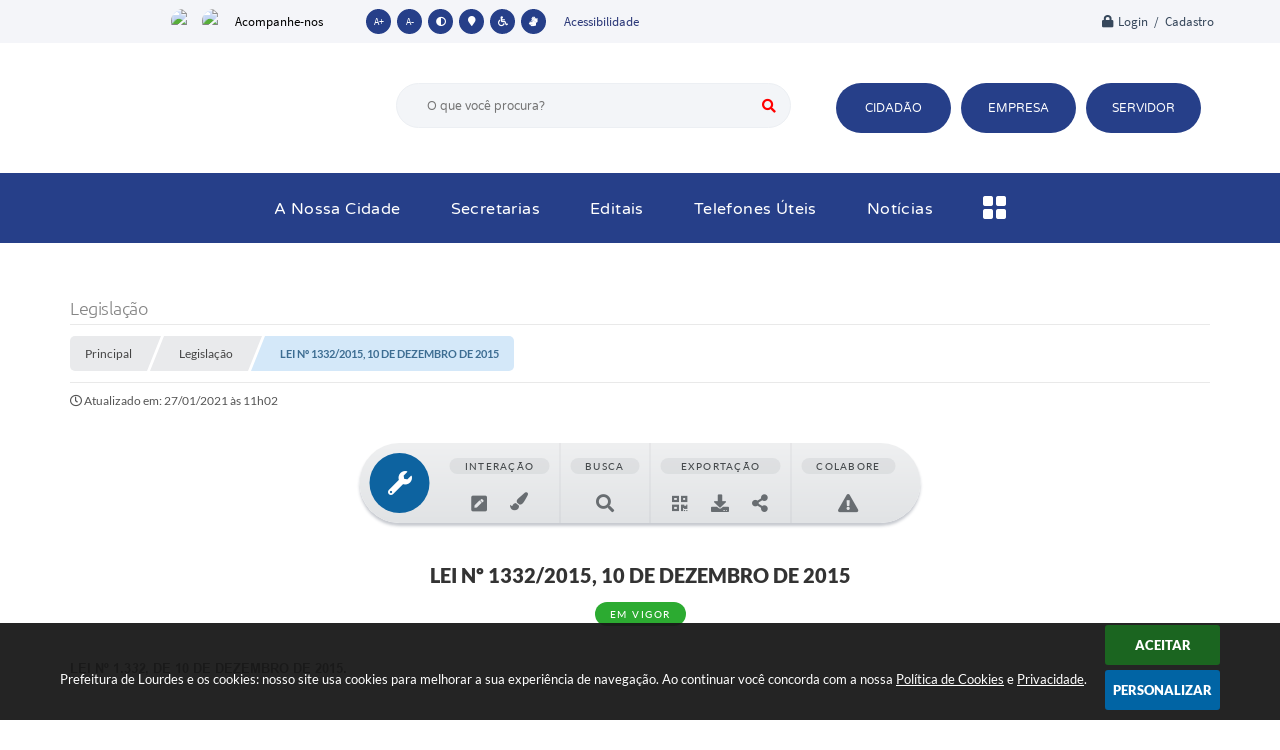

--- FILE ---
content_type: text/html; charset=utf-8
request_url: https://www.lourdes.sp.gov.br/portal/leis_decretos/550/
body_size: 43455
content:
<!DOCTYPE html>
<html lang="pt-br">
	<head>
		<meta http-equiv="Content-Type" content="text/html; charset=utf-8" />
		<meta name="viewport" content="width=device-width, initial-scale=1.0, user-scalable=yes">
        <title>Prefeitura de Lourdes - Legislação</title>

        
<style>
    body {
        margin-left: 0px;
        margin-top: 0px;
        margin-right: 0px;
        margin-bottom: 0px;	
        width: 100%;
        height: 100%;
         
    }

    #e_banner_topo_dinamico { width: 1200px; height: 100px; background: url(/fotos/fae2adb40d224457d1ea02109834a189.jpg) no-repeat;}
</style>
		<!-- Importação do arquivo css -->
        <link href="/css/estrutura_interna_mobile.css?1765302572" rel="stylesheet" type="text/css">
<link href="/css/style.css?1617731047" rel="stylesheet" type="text/css" />
<link href="/css/style_interna_mobile.css?1617731044" rel="stylesheet" type="text/css">
<link href="/css/menu_mobile.css?1617731043" rel="stylesheet" type="text/css" media="screen and (max-width:1000px)">
<link href="/css/style_mobile.css?1617731042" rel="stylesheet" type="text/css">
<link href="/css/estrutura_mobile.css?1617731046" rel="stylesheet" type="text/css">

<!-- Estilos padrões para Capa, Topo e Rodapé -->
<link href="/css/estrutura_capa.css?1763468933" rel="stylesheet" type="text/css" />
<link href="/css/estrutura_topo.css?1712680947" rel="stylesheet" type="text/css" />
<link href="/css/estrutura_rodape.css?1712941661" rel="stylesheet" type="text/css" />

<!-- Scripts padrões para Capa, Topo e Rodapé -->
<script src="/js/funcoes_capa.js?1732562595"></script>
<script src="/js/funcoes_topo.js?1732559734"></script>
<script src="/js/funcoes_rodape.js?1710845601"></script>


<!-- Estruturas topo e rodapé -->

<!-- CSS exclusivo topo e rodapé -->

<!-- JS exclusivo topo e rodapé -->


<!-- Estilos exclusivos do site -->
<link href="/css/estrutura.css?1617731043" rel="stylesheet" type="text/css" />


<!-- Contraste -->
<link href="/css/contraste.css?1713294014" rel="stylesheet" type="text/css" property="stylesheet" />
        <link href="/css/estrutura_formulario.css?1709130233" rel="stylesheet" type="text/css">
        <link href="/css/estrutura_legislacao.css?1745953932" rel="stylesheet" type="text/css">

        <!-- Importação do arquivo js -->
        <script src="/js/jquery.min.js?1534249690"></script>

        <!-- Sweet alert -->
        <script src="/js/sweetalert.min.js?1607025274"></script>

        <!-- Mark -->
        <script src="/js/jquery.mark.min.js?1605299940"></script>

        <!-- Datatables -->
		<link rel="stylesheet" type="text/css" href="/dataTables/datatables.min.css?1593627530"/>
		<link rel="stylesheet" type="text/css" href="https://cdn.datatables.net/scroller/2.0.2/css/scroller.dataTables.css"/>
		<script src="/dataTables/datatables.min.js?1605299963"></script>
		<script src="https://cdn.datatables.net/scroller/2.0.2/js/dataTables.scroller.js"></script>

        <!-- Compartilhar nas redes sociais -->
        <meta property="og:type" content="website" /><meta property="og:url" content="https://www.lourdes.sp.gov.br/portal/leis_decretos/550/" /><meta property="og:title" content="“DISPÕE SOBRE A ABERTURA DE CRÉDITO ADICIONAL ESPECIAL”." /><meta property="og:site_name" content="Prefeitura de Lourdes" /><meta property="og:description" content="Prefeitura de Lourdes - “DISPÕE SOBRE A ABERTURA DE CRÉDITO ADICIONAL ESPECIAL”." /><meta property="og:image" content="https://www.lourdes.sp.gov.br/fotos/33ac367c536b51b276f2a1cef9a5cad8.jpg" /><meta property="og:image:width" content="600" /><meta property="og:image:height" content="300" />
        <script src="/js/legislacao_funcoes.js?1610028762"></script>

        <!-- Plugin marcação de texto -->
        <script src="/js/text_highlighter.js?1676380121"></script>

        <script>
    $(document).ready(function() {

        /* =====================================================================================================
            BOLETIM INFORMATIVO
        ===================================================================================================== */

        // ABRIR MODAL/ALERT CONFIRMAÇÃO
        $(".btn_modal_boletim").click(function() {
            swal({
                title: "Atenção!",
                text: "Ao confirmar você será redirecionado para sua área de preferências para que possa gerenciador o Boletim Informativo.",
                icon: "warning",
                buttons: ["Cancelar", "OK"],
            })
            .then(function(acao) {
                if(acao === true)
                {
                    window.open("/portal/internautas/dados/preferencias/#boletim_informativo", "_blank");
                }
            });
        });




        /* =====================================================================================================
            SEGUIR FERRAMENTA
        ===================================================================================================== */
        
        // ABRIR MODAL/ALERT CONFIRMAÇÃO
        $(".btn_seguir_ferramenta").click(function() {
            var btn = $(this);

            // TRATANDO TEXTO/AÇÃO DO MODAL
            var seguir_acao = btn.attr("data-seguir-acao");
            var texto_modal = "";

            if(seguir_acao == "seguir")
            {
                texto_modal = "Ao seguir este item você receberá por e-mail todas suas atualizações em tempo real."
            }
            else if(seguir_acao == "deixar_seguir")
            {
                texto_modal = "Ao deixar de seguir este item você deixará de receber por e-mail todas suas atualizações em tempo real.";
            }

            swal({
                title: "Atenção!",
                text: texto_modal,
                icon: "warning",
                buttons: ["Cancelar", "OK"],
            })
            .then(function(acao) {
                if(acao === true)
                {
                    var codigo = btn.attr("data-id");
                    var ferramenta = btn.attr("data-ferramenta");
                    var interno = btn.attr("data-interno");

                    // ANALISANDO SE ESTÁ LOGADO
                    if (!btn.hasClass("itn_btn_login"))
                    {
                        //ANALISANDO AÇÃO
                        var acao;
                        if (!btn.hasClass("sw_seguindo") || (btn.hasClass("leg_seguir") && ferramenta === "legislacao"))
                        {
                            acao = "cadastrar";
                        }
                        else
                        {
                            acao = "remover";
                        }

                        $.ajax({
                            url: "/portal/notificacoes/seguir/ferramentas/",
                            type: "POST",
                            data: "acao="+acao+"&ferramenta="+ferramenta+"&codigo="+codigo,
                            assync: false,
                            beforeSend: function(){
                                sw_carregando_fs("show");
                            },
                            complete: function() {
                                sw_carregando_fs("hide");
                            },
                            success: function(data) {
                                data = JSON.parse(data);

                                if(data.erro != "" && data.erro != undefined)
                                {
                                    swal({
                                        text: data.erro,
                                        icon: "error",
                                    });
                                }
                                else
                                {
                                    // ANALISANDO AÇÃO
                                    if (acao == "cadastrar")
                                    {
                                        btn.addClass("sw_seguindo").attr("title", "Clique para deixar de seguir ").find(".sw_txt_btn").text("Seguindo");

                                        // PARA LEGISLAÇÃO
                                        if(interno == "S")
                                        {
                                            $("#"+codigo).removeClass("disabled");
                                            $("#"+codigo).addClass("leg_seguir");
                                            $("#"+codigo).find(".leg_txt_btn").text("Seguindo");
                                        }
                                    }
                                    else
                                    {
                                        btn.removeClass("sw_seguindo").attr("title", "Clique para seguir").find(".sw_txt_btn").text("Seguir");

                                        // PARA LEGISLAÇÃO
                                        if(interno == "S")
                                        {
                                            $("#"+codigo).removeClass("leg_seguir");
                                            $("#"+codigo).addClass("disabled");
                                            $("#"+codigo).find(".leg_txt_btn").text("Seguir");
                                        }
                                    }
                                }
                            },
                            error: function(data) {
                                swal({
                                    text: "Algo de errado aconteceu, tente novamente!",
                                    icon: "error",
                                })
                                .then(function() {
                                    location.reload(true);
                                });
                            }
                        });
                    }
                }
            });
        });
    });
</script>
        <!-- Marcação de texto  -->
        <style>
            a { pointer-events: all; }
            span.highlighted { pointer-events: none; }
            span.highlighted *,
            span.highlighted.last:after { pointer-events: all; }
            .marcacao_texto_ativa span.highlighted.last:after {
                content: "✕";
                position: absolute;
                /* margin-top: -5px;
                margin-left: 5px; */
                margin-top: -15px;
                margin-left: -10px;
                font-size: 10px;
                color: #fff;
                background: #f44336;
                border-radius: 100%;
                width: 20px;
                height: 20px;
                line-height: 20px;
                text-align: center;
                cursor: pointer;
                box-shadow: 0 8px 5px -3px rgba(0, 0, 0, .5);
            }
        </style>

        <script>
            // Funções js para legislação
			$(document).ready(function() {
                // Sw gostei
                sw_gostei({
                    ferramenta_descricao: "legislação",
                    ferramenta_genero: "F",
                    ferramenta: "legislacao",
                    id_item_ferramenta: 550                });

                var $document = $(document);
				var $window = $(window);
				var $body = $("body");

                // Função - busca versão do ato
                function leg_buscar_versao(idVinculo, tipoVersao, idLei)
                {
                    if (!idVinculo)
                        idVinculo = null;

                    // Voltar botões barra para conteúdo original
                    if (tipoVersao == "conteudo_compilado") {
                        reset_botoes_barra_original($("#versao_original"), "N");
                    }

                    $.ajax({
                        url: "/portal/leis_decretos/acao/",
                        type: "POST",
                        data: "id_vinculo="+idVinculo+"&acao=versoes&tipo_versao="+tipoVersao+"&id="+idLei,
                        assync: false,
                        beforeSend: function(){
                            sw_carregando_fs("show");
                        },
                        complete: function() {
                            sw_carregando_fs("hide");
                        },
                        success: function(data) {
                            data = JSON.parse(data);

                            if (data.erro == "" || data.erro == undefined || data.erro == null) {
                                // Adicionando conteúdo
                                $("#conteudo_norma").html(data.conteudo);

                                // Atualiza campos da marcação
                                $("#marcacao_lvCodigo").val(parseInt(idVinculo));
                                $("#marcacao_leCodigo").val(parseInt(idLei));
                            } else {
                                swal({
                                    text: "Erro ao buscar informações, tente novamente!",
                                    icon: "error",
                                })
                                .then(function() {
                                    location.reload(true);
                                });
                            }
                        },
                        error: function(data) {
                            swal({
                                text: "Algo de errado aconteceu, tente novamente!",
                                icon: "error",
                            })
                            .then(function() {
                                location.reload(true);
                            });
                        }
                    });
                }

                // Buscar marcações realizadas
                function f_destacar_marcacoes(acao = "primeiro_destaque") {

                    $.ajax({
                        url: "/portal/leis_decretos/texto/marcar/",
                        type: "POST",
                        data: {
                                acao: "buscar",
                                leCodigo: 550,
                            },
                        dataType: "html",
                        success: function(data) {

                            // Inicia plugin
                            let selectableContent = document.getElementById('conteudo_norma');
                            let textHighlighter = new TextHighlighter(selectableContent);

                            // Tira todas as marcações
                            textHighlighter.removeHighlights();

                            // Verifica se retorno esta vazio
                            if (data.trim() != "" && data != false && data != undefined) {

                                // Formata json do retorno
                                let json = JSON.parse(data);

                                // Validação campo de erro do retorno
                                if (json.sucesso != "" && json.sucesso != undefined) {

                                    let anotacoes = json.sucesso;

                                    if (anotacoes) {

                                        // Realiza marcações
                                        let deserialize = textHighlighter.deserializeHighlights(anotacoes);

                                        // Array com ID's que é pra ser marcado
                                        let idsASeremMarcados = [];
                                        JSON.parse(anotacoes).forEach(function(anotacao) {
                                            // Busca ID
                                            let id = anotacao[0].match(/data-id="(\d+)"/)[1];

                                            // Adiciona no array
                                            idsASeremMarcados.push(id);
                                        });

                                        // Verifica se há ID que não foi marcado
                                        let idsMarcados = [];
                                        for (let contador = 0; contador < deserialize.length; contador++) {
                                            let id = deserialize[contador].dataset.id;
                                            if (idsASeremMarcados.includes(id)) {
                                            idsMarcados.push(id);
                                            }
                                        }

                                        // Filtra id's que não foram marcados
                                        let idsNaoMarcados = idsASeremMarcados.filter(function(id) {
                                            return !idsMarcados.includes(id);
                                        });

                                        // Executa a exclusão apenas quando entrar na página
                                        if (acao === "primeiro_destaque" && idsNaoMarcados.length > 0) {
                                            f_excluir_marcacoes(idsNaoMarcados);
                                        }
                                    }
                                }

                            }

                            // Finaliza o uso da classe
                            textHighlighter.destroy();
                        },
                        error: function(xhr, err) {
                            swal({
                                text: "Algo de errado aconteceu, tente novamente!",
                                icon: "error",
                            })
                            .then(function() {
                                location.reload(true);
                            });
                        }
                    });
                }

                // Excluir marcações que não estão sendo marcadas - quando altera o conteúdo da lei por exemplo
                function f_excluir_marcacoes (arrayIds) {
                    $.ajax({
                        url: "/portal/leis_decretos/texto/marcar/",
                        type: "POST",
                        data: {
                                acao: "excluir",
                                lista_codigos: arrayIds,
                                leCodigo: 550,
                            },
                        dataType: "html",
                        success: function(data) {

                            // Verifica se retorno esta vazio
                            if (data.trim() != "" && data != false && data != undefined) {
                                // Formata json do retorno
                                var json = JSON.parse(data);

                                // Validação campo de erro do retorno
                                if (json.erro != "" && json.erro != undefined) {
                                    swal({
                                        text: json.erro,
                                        icon: "error",
                                    });''
                                }
                            }
                        },
                        error: function(xhr, err) {
                            swal({
                                text: "Algo de errado aconteceu, tente novamente!",
                                icon: "error",
                            })
                            .then(function() {
                                location.reload(true);
                            });
                        }
                    });
                }

                // Destaca marcações existentes
                f_destacar_marcacoes();

                // Botão de realizar marcação
                $(document).on("click", ".btn_marcacao", function() {

                    // Inicia classe de marcação
                    let selectableContent = document.getElementById('conteudo_norma');
                    let textHighlighter = new TextHighlighter(selectableContent);
                    if ($("#conteudo_norma").hasClass("marcacao_texto_ativa")) {

                        // Coloca classe de seleção no conteúdo
                        $("#conteudo_norma").removeClass("marcacao_texto_ativa");

                        // Remove classe de item ativo
                        $(".leg_ferramenta_marcacao").removeClass("clicked manter_hover");

                        // Html do botão
                        $(".btn_marcacao").html('<span>Iniciar Marcação</span><span class="swfa fas fa-align-center"></span>');

                        // Resetando highlight na área de marcação
                        $body.removeClass("leg_highlight");
                        $body.off("keyup click", remove_highlight);

                        // Marcações - agrupadas por timestamp
                        var highlights = textHighlighter.getHighlights({grouped: true})
                        var destaquesAgrupados = [];
                        var inserirMarcacoes = 'N';
                        for (var i = 0; i < highlights.length; i++) {

                            // Grupo
                            var grupo = highlights[i];

                            // Serializa cada grupo
                            var grupoSerializado = '';
                            grupoSerializado = textHighlighter.serializeHighlights(grupo.chunks);
                            let informacoesGrupo = [];
                            for (var contador = 0; contador < grupoSerializado.length; contador++) {

                                // Array do grupo
                                if (grupo.chunks[contador].dataset.id === undefined) {
                                    informacoesGrupo.push({
                                        timestamp: grupo.timestamp,
                                        id: grupo.chunks[contador].dataset.id,
                                        texto: grupoSerializado[contador][1],
                                        class: grupo.chunks[contador].className,
                                        path: grupoSerializado[contador][2],
                                        offset: grupoSerializado[contador][3],
                                        length: grupoSerializado[contador][4]
                                    });

                                    inserirMarcacoes = "S";
                                }
                            }

                            // Insere as informações no array geral
                            destaquesAgrupados.push({informacoesGrupo});
                        }

                        // Ajax para inserções
                        if (inserirMarcacoes === "S") {
                            $.ajax({
                                url: "/portal/leis_decretos/texto/marcar/",
                                type: "POST",
                                data: {
                                        acao: "serializar",
                                        leCodigo: 550,
                                        referencias_marcacoes: destaquesAgrupados
                                    },
                                dataType: "html",
                                async: false,
                                beforeSend: function() {
                                    // Remove a seleção
                                    window.getSelection().empty();
                                    sw_carregando_fs("show");
                                },
                                complete: function() {
                                    setTimeout(function() {
                                        sw_carregando_fs("hide");
                                    }, 400);

                                    // Destaca marcações existentes
                                    f_destacar_marcacoes("novo_destaque");
                                },
                                success: function(data) {

                                    // Verifica se retorno esta vazio
                                    if (data.trim() != "" && data != false && data != undefined) {
                                        // Formata json do retorno
                                        var json = JSON.parse(data);

                                        // Validação campo de erro do retorno
                                        if (json.erro != "" && json.erro != undefined) {
                                            swal({
                                                text: json.erro,
                                                icon: "error",
                                            });

                                            // Destaca marcações existentes
                                            f_destacar_marcacoes("novo_destaque");
                                        }
                                    }
                                },
                                error: function(xhr, err) {
                                    swal({
                                        text: "Algo de errado aconteceu, tente novamente!",
                                        icon: "error",
                                    })
                                    .then(function() {
                                        location.reload(true);
                                    });
                                }
                            });
                        }

                        // Finaliza o uso da classe
                        textHighlighter.destroy();
                    } else {

                        // Coloca classe de seleção no conteúdo
                        $("#conteudo_norma").addClass("marcacao_texto_ativa");

                        // Adiciona classe de item ativo
                        $(".leg_ferramenta_marcacao").addClass("clicked manter_hover");

                        // Html do botão
                        $(".btn_marcacao").html('<span>Encerrar Marcação</span><span class="swfa fas fa-times-circle"></span>');

                        // Scroll da tela até o id de seleção
                        var topoConteudoNorma =  $("#conteudo_norma").offset().top;
                        var topoTela = $(window).scrollTop();
                        if (topoTela < topoConteudoNorma) {
                            $([document.documentElement, document.body]).animate({scrollTop: topoConteudoNorma - 100 }, parseInt(500 + (topoTela / 100)));
                        }

                        // Setando highlight na área de marcação
                        $body.addClass("leg_highlight");
                        $body.on("keyup click", remove_highlight);


                        $(document).off("click", ".highlighted").on("click", ".highlighted", function() {

                            // Serializa os textos marcados
                            serialized = textHighlighter.serializeHighlights();

                            // Guardas as informações em um JSON
                            informacoes = JSON.stringify(serialized);

                            // Evita o redirecionamento quando o elemento é uma tag <a>
                            event.preventDefault();

                            // Timestamp do elemento
                            let timestamp = $(this).attr("data-timestamp");

                            // Todos elementos
                            let elementos = textHighlighter.getHighlights();

                            // Elementos com o timestamp iguais
                            let elementosComTimestamp = elementos.filter(function(elem) {
                                return elem.getAttribute("data-timestamp") === timestamp
                            });

                            // Remove elementos
                            let quantidadeElementosTimestamp = elementosComTimestamp.length;
                            if (quantidadeElementosTimestamp > 0) {
                                for (let contador = 0; contador < quantidadeElementosTimestamp; contador++) {
                                    textHighlighter.removeHighlights(elementosComTimestamp[contador]);
                                }
                            }

                            // Excluir do banco
                            if ($(this).attr("data-id") > 0) {
                                $.ajax({
                                    url: "/portal/leis_decretos/texto/marcar/",
                                    type: "POST",
                                    data: {
                                            acao: "excluir",
                                            codigo: $(this).attr("data-id"),
                                            leCodigo: 550,
                                        },
                                    dataType: "html",
                                    beforeSend: function() {
                                        // Remove a seleção
                                        window.getSelection().empty();
                                        sw_carregando_fs("show");
                                    },
                                    complete: function() {
                                        setTimeout(function() {
                                            sw_carregando_fs("hide");
                                        }, 400);
                                    },
                                    success: function(data) {

                                        // Verifica se retorno esta vazio
                                        if (data.trim() != "" && data != false && data != undefined) {
                                            // Formata json do retorno
                                            var json = JSON.parse(data);

                                            // Validação campo de erro do retorno
                                            if (json.erro != "" && json.erro != undefined) {
                                                swal({
                                                    text: json.erro,
                                                    icon: "error",
                                                });
                                            }
                                        }
                                    },
                                    error: function(xhr, err) {
                                        swal({
                                            text: "Algo de errado aconteceu, tente novamente!",
                                            icon: "error",
                                        })
                                        .then(function() {
                                            location.reload(true);
                                        });
                                    }
                                });
                            }
                        });
                    }
                });

                // Fundo durante marcação
                var remove_highlight = function(e) {
                    if (e.keyCode === 27 || e.target.id === "pre_conteudo_norma") {
                        // Dispara click do botão
                        $(".btn_marcacao").trigger("click");
                    }
                }

                // Timeline
				var timeline = $(".leg_cont_barra_timeline");
                if (timeline.length) {
                    var clicked = false, clickX;
                    var scrollLeft;

                    // Eventos
                    var mouseup = function() {
                        clicked = false;
                        timeline.css("cursor", "");
                        $window.off("mouseup", mouseup)
                                .off("mousemove", mousemove);
                    }
                    var mousemove = function(e) {
                        clicked && updateScrollPos(e);
                    }
                    timeline.on({
                        'mousedown': function(e) {
                            scrollLeft =  timeline.scrollLeft();
                            clicked = true;
                            clickX = e.clientX;
                            timeline.css("cursor", "grabbing");
                            timeline.stop();
                            $window.on("mouseup", mouseup)
                                    .on("mousemove", mousemove)
                        },
                    });

                    var updateScrollPos = function(e) {
                        timeline.scrollLeft(scrollLeft + (clickX - e.clientX));
                    }

                    timeline.on("mouseup click", function() {
                        clicked = false;
                        timeline.css("cursor", "");
                    });

                    // Start position
                    // $window.on("load", function() {

                    // });

                    var move_timeline = function() {
                        var windowHeight = $window.height();
                        var scrollTop = $window.scrollTop();
                        var topTimeline = timeline.offset().top - scrollTop;
                        var heightTimeline = timeline.height();

                        if (windowHeight/2 >= topTimeline) {
                            // ANALISANDO POSIÇÃO
                            var position;
                            if (timeline.find(".leg_versao_atual").closest(".leg_item_timeline").length) {
                                position = timeline.find(".leg_versao_atual").closest(".leg_item_timeline").offset().left - timeline.offset().left;
                            } else {
                                position = timeline.get(0).scrollWidth - timeline.get(0).clientWidth;
                            }

                            // SETANDO POSIÇÃO
                            timeline.animate({
                                scrollLeft: position
                            }, 1500);

                            // REMOVENDO EXECUÇÃO DA FUNÇÃO
                            $window.off("scroll", move_timeline);
                        }
                    }

                    // EXECUTANDO FUNÇÃO ON SCROLL
                    $window.on("scroll", move_timeline);
                }

                // Datatable
                $.extend( $.fn.dataTableExt.oSort, {
                    "date-br-pre": function ( a ) {
                        var x;
                        if ( $.trim(a) !== '' ) {
                            var frDatea = $.trim(a).replace(/(<([^>]+)>)/gi, "").split(' ');
                            var frTimea = (undefined != frDatea[1]) ? frDatea[1].split(':') : [00,00,00];
                            var frDatea2 = frDatea[0].split('/');
                            x = (frDatea2[2] + frDatea2[1] + frDatea2[0] + frTimea[0] + frTimea[1] + frTimea[2]) * 1;
                        }
                        else {
                            x = Infinity;
                        }
                        return x;
                    },
                    "date-br-asc": function ( a, b ) {
                        return a - b;
                    },
                    "date-br-desc": function ( a, b ) {
                        return b - a;
                    }
                } );

                // Setando parâmetros da tabela
                $('.leg_datatable').DataTable({
					responsive: true,
					"paging": false,
					"info": false,
					"searching": false,
					scrollY: "60vh",
                    scrollCollapse: true,
                    deferRender: true,
                    "aaSorting": [],
                    columns: [
                        { 'width': '35%' },
                        { 'width': '50%' },
                        { 'width': '15%' },
                    ],
                    columnDefs: [
                        { type: 'date-br', targets: 2 }
                    ]
                });

                // Interação tags
				var modalInteracao = $("#leg_interacao_modal");
                $(document.body).on('click','.leg_interacao', function() {
					var titulo = $(this).attr("data-title");
					var texto = $(this).attr("data-txt");
					var classe = $(this).attr("class");
					var icone = $(this).find(".fa").clone();

					// Alterando modal
					modalInteracao.find(".leg_cont_interacao").removeClass("leg_comentario leg_atencao leg_informacao");
					modalInteracao.find(".leg_cont_interacao").addClass(classe);
					modalInteracao.find(".leg_cont_interacao").removeClass("leg_interacao");
					modalInteracao.find(".leg_txt_titulo").text(titulo);
					modalInteracao.find(".leg_descricao_interacao").html(texto);
					modalInteracao.find(".leg_icone_modal").html(icone);
					// Abrindo modal
					modalInteracao.addClass("show");
					$body.css("overflow", "hidden");

					// Fechar com esc
					$window.on("keydown", fechar_modal_esc);
				});

				// Fechar modal
				var fechar_modal = function() {
					modalInteracao.removeClass("show");
					$body.css("overflow", "");
					$window.off("keydown", fechar_modal_esc);
                }

				// Fechar com esc
				var fechar_modal_esc = function(k) {
					if (k.keyCode == 27) { fechar_modal(); }
                }

				modalInteracao.click(function(e) {
					if (e.target == modalInteracao.get(0) || e.target.className == "leg_btn_fechar") { fechar_modal(); }
				});

                // Barra de ferramentas
                var legBarraFerramentas = $("#leg_barra_ferramentas");

                // Percorrendo menus e setando dropdown
                var countFerramentas = 0;
                legBarraFerramentas.find(".leg_cont_ferramenta").each(function() {
                    countFerramentas++;
                    $(this).attr("data-ferramenta", countFerramentas);
                    if ($(this).find(".leg_dropdown_ferramenta").length) {
                        // Movendo dropdown para content
                        $(this).find(".leg_dropdown_ferramenta").attr("data-dropdown", countFerramentas).appendTo(legBarraFerramentas.find(".leg_dropdown_content"));
                    }
                });

                // Fixar topo
                var fixar_topo = function() {
                    window.scrollTo(0,0); // Fixar no topo para iniciar cálculos
                    var posicaoInicial = legBarraFerramentas.offset().top;
                    $document.scroll(function() {
                        var posicaoScroll = $document.scrollTop();
                        if (posicaoInicial < posicaoScroll) {
                            legBarraFerramentas.addClass("fixed");
                        } else {
                            legBarraFerramentas.removeClass("fixed");
                        }
                    });
                }
                $document.ready(fixar_topo);

                // Dropdown
                var widthDropdown = 200;
				var dropdown_leis = function(e) {
                    var elemento = $(e.currentTarget);
                    var dataFerramenta = elemento.data("ferramenta");
                    var leftFerramenta = elemento.position().left;
                    var rightFerramenta = leftFerramenta + widthDropdown;
                    var borderRadius = 20;
                    if ($window.width() <= 1000) { borderRadius = 2; }
                    var rightAreaFerramentas = legBarraFerramentas.find(".leg_cont_ferramentas").position().left + legBarraFerramentas.find(".leg_cont_ferramentas").width() - borderRadius;
                    var positionDropdown =  leftFerramenta;

                    // Analisando se a posição do menu ultrapassa a largura da barra
                    if (rightFerramenta > rightAreaFerramentas) {
                        positionDropdown = rightAreaFerramentas - widthDropdown;
                    }

                    // Setando ferramenta ativa
                    legBarraFerramentas.find(".leg_cont_ferramenta").removeClass("drop_ativo");
                    legBarraFerramentas.find(".leg_cont_ferramenta[data-ferramenta='"+dataFerramenta+"']").addClass("drop_ativo");

                    // Setando posição do submenu
                    legBarraFerramentas.find(".leg_dropdown_ferramenta").removeClass("drop_ativo");
                    legBarraFerramentas.find(".leg_dropdown_ferramenta[data-dropdown='"+dataFerramenta+"']").addClass("drop_ativo").css("left", positionDropdown);
                }

                // Close dropdown
                var close_modal_clickout = function(e) {
                    if (!$(e.target).closest(".leg_barra_ferramentas").length) {
                        legBarraFerramentas.find(".drop_ativo").removeClass("drop_ativo");
                        $window.off("click", close_modal_clickout);
                    }
                }

                // Mouseenter dropdown
                legBarraFerramentas.find(".leg_cont_ferramenta").on("mouseenter", function(e) {
                    if ($window.innerWidth() > 1000) {
                        dropdown_leis(e);
                    }
                });

                // Mouse leave
                $window.on("mouseleave", "#leg_barra_ferramentas", function(e) {
                    if ($window.innerWidth() > 1000) {
                        // Analisando se não há a classe manter hover / dropdown
                        if (!legBarraFerramentas.find(".manter_hover").hasClass("drop_ativo")) {
                            legBarraFerramentas.find(".drop_ativo").removeClass("drop_ativo");
                        } else {
                            $window.on("click", close_modal_clickout);
                        }
                    }
                });

                // Click mobile
                legBarraFerramentas.find(".leg_cont_ferramenta").on("click", function(e) {
                    if ($window.width() <= 1000) {
                        var elemento = $(e.currentTarget);
                        var widthBarraFerramentas = legBarraFerramentas.width();
                        var maxScroll = legBarraFerramentas.find(".leg_cont_barra_ferramentas").get(0).scrollWidth - legBarraFerramentas.find(".leg_cont_barra_ferramentas").get(0).clientWidth;
                        var leftFerramenta = elemento.position().left;

                        // Analisando se há espaço para abrir o dropdown && se o scroll não está no limite
                        if ((widthDropdown + leftFerramenta >= widthBarraFerramentas) && (legBarraFerramentas.find(".leg_cont_barra_ferramentas").scrollLeft() != maxScroll)) {
                            legBarraFerramentas.find(".leg_cont_barra_ferramentas").animate({
                                scrollLeft: "+="+(leftFerramenta/2)
                            }, 200);
                            setTimeout(function() { dropdown_leis(e); }, 250);
                        } else if (leftFerramenta < 0) {
                            // Analisando se a posição é negativa
                            legBarraFerramentas.find(".leg_cont_barra_ferramentas").animate({
                                scrollLeft: "+="+leftFerramenta
                            }, 100);
                            setTimeout(function() { dropdown_leis(e); }, 150);
                        } else {
                            dropdown_leis(e);
                        }

                        // Setando clickout
                        $window.off("click", close_modal_clickout);
                        $window.on("click", close_modal_clickout);
                    }
                });

                // Close dropdown on scroll da barra
                legBarraFerramentas.find(".leg_cont_barra_ferramentas").scroll(function() {
                    legBarraFerramentas.find(".drop_ativo").removeClass("drop_ativo");
                });

                // Ao selecionar versão do conteúdo
                $(".leg_versao_ato").click(function() {
                    // Verifica se esta versão já esta sendo visualizada
                    if (!$(this).hasClass("leg_versao_atual")) {
                        // Reset versões
                        $(".leg_versao_ato").removeClass("leg_versao_atual");
                        $(".leg_versao_ato").find(".fa").removeClass("fa-check").addClass("fa-search-plus");
                        $(".leg_versao_ato").find("div").text("visualizar versão");

                        // Set versão atual
                        $(this).addClass("leg_versao_atual");
                        $(this).find(".fa").addClass("fa-check").removeClass("fa-search-plus");
                        $(this).find("div").text("versão visualizada");

                        // Acionando função de busca de versão
                        var id = $(this).attr("data-id");
                        var id_lei = $(this).attr("data-lei");
                        leg_buscar_versao(id, "conteudo_compilado", id_lei);
                    }
                });


                // Voltar botões para conteúdo original (origem dos botões)
                function reset_botoes_barra_original(elemento, timeline)
                {
                    // Troca dizreres para texto original
                    elemento.find(".leg_texto").text("Ver Texto Original");
                    elemento.attr("data-versao", "original");
                    elemento.attr("title", "Exibir somente o texo original, sem nenhum tipo de alteração.");

                    var idVinculo = "";
                    var versao = "";

                    // Marca versão atual na timeline
                    if (timeline == "S") {
                        // Busca versão atual do vínculo
                        $(".leg_item_timeline").each(function() {
                            var valor = $(this).find(".leg_situacao").find(".leg_versao_ato").attr("data-id");

                            if (valor != "" && valor != undefined && valor != 0) {
                                idVinculo = valor;

                                // Pega último elemento (versão atual)
                                versao = $(this).find(".leg_situacao").find(".leg_versao_ato");
                            }
                        });

                        // Reset versões (marcar versão atual)
                        versao.addClass("leg_versao_atual");
                        versao.find(".fa").removeClass("fa-search-plus").addClass("fa-check");
                        versao.find("div").text("versão visualizar");
                    }

                    // Exibe os botões de compilação
                    $(".leg_cont_ferramenta").each(function() {
                        var ferramenta = $(this).attr("data-ferramenta");

                        if (ferramenta == 1 || ferramenta == 2)
                            $(this).fadeIn();

                        if (ferramenta >= 2)
                            return false;
                    });

                    return idVinculo;
                }

                // Botão versões do conteúdo
                $(".leg_versao_conteudo").click(function() {
                    var versao = $(this).attr("data-versao");
                    var textoAviso = "";

                    if (versao == "compilada_sem_alteracao") {
                        $("#conteudo_norma s").fadeOut();
                        $("#conteudo_norma strike").fadeOut();
                        // $("#conteudo_norma .leg_revogado").fadeout();
                        // $("#conteudo_norma .leg_alterado").fadeout();
                        // $("#conteudo_norma .leg_incluido").fadeOut();
                        // $("#conteudo_norma .leg_vinculado").fadeOut();
                        $("#conteudo_norma p[style*='text-decoration: line-through']").css({"text-decoration":"none"});

                        textoAviso = "Você esta visualizando a versão compilada sem as alterações";
                    } else if (versao == "compilada_com_alteracao") {
                        $("#conteudo_norma s").fadeIn();
                        $("#conteudo_norma strike").fadeIn();
                        // $("#conteudo_norma .leg_revogado").fadeIn();
                        // $("#conteudo_norma .leg_alterado").fadeIn();
                        // $("#conteudo_norma .leg_incluido").fadeIn();
                        // $("#conteudo_norma .leg_vinculado").fadeIn();
                        $("#conteudo_norma p[style*='text-decoration: none']").css({"text-decoration":"line-through"});

                        textoAviso = "Você esta visualizando a versão compilada com as alterações";
                    } else if (versao == "original") {
                        // Texto original

                        var id_lei = $(this).attr("data-lei");
                        leg_buscar_versao("", "conteudo_original", id_lei);

                        // Troca dizreres para texto compilado
                        $(this).find(".leg_texto").text("Ver texto compilado atual");
                        $(this).attr("data-versao", "compilada_atual");
                        $(this).attr("title", "Exibir conteúdo compilado atual (versão atual).");

                        // Reset versões
                        $(".leg_versao_ato").removeClass("leg_versao_atual");
                        $(".leg_versao_ato").find(".fa").removeClass("fa-check").addClass("fa-search-plus");
                        $(".leg_versao_ato").find("div").text("visualizar versão");

                        // Esconde os botões de compilação
                        $(".leg_cont_ferramenta").each(function() {
                            var ferramenta = $(this).attr("data-ferramenta");

                            if (ferramenta == 1 || ferramenta == 2)
                                $(this).fadeOut();

                            if (ferramenta >= 2)
                                return false;
                        });

                        textoAviso = "Você esta visualizando a versão original";
                    } else if (versao == "compilada_atual") {
                        // Compilada atual (versão atual)

                        var idVinculo = reset_botoes_barra_original($(this), "S");

                        // Acionando função de busca de versão
                        var id_lei = $(this).attr("data-lei");
                        leg_buscar_versao(idVinculo, "conteudo_compilado", id_lei);

                        textoAviso = "Você esta visualizando a versão atual";
                    }

                    // Aviso
                    $("#leg_aviso").find('.leg_aviso_texto').text(textoAviso);
                    $("#leg_aviso").fadeIn("slow");

                    setTimeout(function() {
                        $("#leg_aviso").fadeOut("slow");
                    }, 2500);

                    setTimeout(function() {
                        $("#leg_aviso").find('.leg_aviso_texto').text("");
                    }, 3000);
                });

                // Botão visualizar anexos
                $(".leg_anexos_visualizar").click(function() {
                    var legAreaAnexos = $(".leg_area_anexos");

                    // Verifica se existe o artigo desejado
                    if (legAreaAnexos.length) {
                        $('html, body').animate({scrollTop: legAreaAnexos.offset().top - 150}, 1000);
                    }
                });

                // Botão visualizar atos relacionados
                $(".leg_atos_relacionados_visualizar").click(function() {
                    var legAreaNormasRelacionadas = $(".leg_area_normas_relacionadas");

                    // Verifica se existe o artigo desejado
                    if (legAreaNormasRelacionadas.length) {
                        $('html, body').animate({scrollTop: legAreaNormasRelacionadas.offset().top - 150}, 1000);
                    }
                });

                // Anotações
                var areaAnotacao = $(".leg_area_anotacao");

                // Função minimizar
                areaAnotacao.find(".leg_btn_minimizar_anotacao").click(function() {
                    areaAnotacao.addClass("min");
                });

                // Função maximizar
                areaAnotacao.find(".leg_btn_maximizar_anotacao").click(function() {
                    areaAnotacao.removeClass("min");
                    legBarraFerramentas.removeClass("show");
                });

                // Função fechar
                areaAnotacao.find(".leg_btn_fechar_anotacao").click(function() {
                    areaAnotacao.removeClass("show");
                });

                // Abrir anotação
                $(".leg_anotacoes").click(function() {
                    areaAnotacao.addClass("show");
                    areaAnotacao.removeClass("min");
                    legBarraFerramentas.removeClass("show");
                });

                // Função anotar
                function leg_anotar()
                {
                    var anotacao = areaAnotacao.find("#anAnotacao").val();
                    var id = areaAnotacao.find("#anAnotacao").attr("data-id");
                    var idAnotacao = areaAnotacao.find("#anAnotacao").attr("data-anotacao");

                    if (idAnotacao == undefined)
                        idAnotacao = "";

                    if (anotacao == "") {
                        swal({
                            text: "Por favor, informe a descrição da sua anotação para continuar.",
                            icon: "warning",
                        });
                        return false;
                    }

                    $.ajax({
                        url: "/portal/leis_decretos/acao/",
                        type: "POST",
                        data: "id="+id+"&acao=anotacao_adicionar&anotacao="+anotacao+"&id_anotacao="+idAnotacao,
                        assync: false,
                        beforeSend: function(){
                            sw_carregando_fs("show");
                        },
                        complete: function() {
                            setTimeout(function() {
                                sw_carregando_fs("hide");
                            }, 400);
                        },
                        success: function(data) {
                            data = JSON.parse(data);

                            if (data.erro == "" || data.erro == undefined || data.erro == null) {
                                areaAnotacao.find(".leg_btn_apagar_anotacao").fadeIn();
                                areaAnotacao.find(".leg_data_anotacao").html('<span class="swfa fas fa-clock"></span> Atualizado em: '+data.data);
                                areaAnotacao.find("#anAnotacao").attr("data-anotacao", data.id);

                                // Barra de ferramentas
                                legBarraFerramentas.find(".leg_ferramenta_anotacao").addClass("clicked");
                                legBarraFerramentas.find(".leg_anotacoes").text("Ver minha Anotação");

                                location.reload();
                            } else {
                                swal({
                                    text: data.erro,
                                    icon: "error",
                                })
                                .then(function() {
                                    location.reload(true);
                                });
                            }
                        },
                        error: function(data) {
                            swal({
                                text: "Algo de errado aconteceu, tente novamente!",
                                icon: "error",
                            })
                            .then(function() {
                                location.reload(true);
                            });
                        }
                    });
                }

                // Anotar evento on change
                areaAnotacao.find("#anAnotacao").on("change", function() {
                    //if (e.which == 13) {
                    leg_anotar();
                    areaAnotacao.find("#anAnotacao_pdf").text($(this).val());
                });

                // Botão gravar
                areaAnotacao.find(".leg_btn_salvar_anotacao").click(leg_anotar);

                // Excluir anotação
                areaAnotacao.find(".leg_btn_apagar_anotacao").click(function() {
                    var btnApagarAnotacao = $(this);

                    swal({
                        title: "Atenção!",
                        text: "Deseja realmente excluir sua anotação?",
                        icon: "warning",
                        buttons: ["Cancelar", "OK"],
                    })
                    .then(function(acao) {
                        if (acao === true)
                        {
                            var idAnotacao = btnApagarAnotacao.attr("data-anotacao");

                            if (idAnotacao == "" || idAnotacao == undefined) {
                                return false
                            }

                            $.ajax({
                                url: "/portal/leis_decretos/acao/",
                                type: "POST",
                                data: "acao=anotacao_excluir&id_anotacao="+idAnotacao,
                                assync: false,
                                beforeSend: function(){
                                    sw_carregando_fs("show");
                                },
                                complete: function() {
                                    sw_carregando_fs("hide");
                                },
                                success: function(data) {
                                    data = JSON.parse(data);

                                    if (data.erro == "" || data.erro == undefined || data.erro == null) {
                                        areaAnotacao.removeClass("show");
                                        areaAnotacao.find("#anAnotacao").val("");
                                        areaAnotacao.find("#anAnotacao_pdf").text("");
                                        areaAnotacao.find(".leg_data_anotacao").html("");
                                        areaAnotacao.find(".leg_btn_apagar_anotacao").fadeOut();

                                        // Barra de ferramentas
                                        legBarraFerramentas.find(".leg_ferramenta_anotacao").removeClass("clicked");
                                        legBarraFerramentas.find(".leg_anotacoes").text("Fazer uma Anotação");

                                        location.reload();
                                    } else {
                                        swal({
                                            text: data.erro,
                                            icon: "error",
                                        })
                                        .then(function() {
                                            location.reload(true);
                                        });
                                    }
                                },
                                error: function(data) {
                                    swal({
                                        text: "Algo de errado aconteceu, tente novamente!",
                                        icon: "error",
                                    })
                                    .then(function() {
                                        location.reload(true);
                                    });
                                }
                            });
                        }
                    });
                });

                // Inicializando minimizado em dispositivos móveis
                if (areaAnotacao.hasClass("show") && $window.width() >= 1000) {
                    $window.on("load", function() { areaAnotacao.removeClass("min"); });
                }

                // Botão busca por expressão
                //var timeout_opacity;
                function leg_buscar_expressao()
                {
                    // Salva os elementos
                    var $resultados;

                    // Índice atual do elemento em foco
                    var elementoFoco = 0;

                    var $prevBtn = $("#leg_busca_expressao_anterior");
                    var $nextBtn = $("#leg_busca_expressao_proximo");

                    // Salta para o elemento correspondente ao elemento_foco
                    function elementoFoco()
                    {
                        // Exibindo navegação de resultados
                        legBarraFerramentas.find(".leg_navegacao_buscar_expressao").fadeIn(200);

                        if ($resultados.length) {
                            var position;
                            var $current = $resultados.eq(elementoFoco);
                            var infoResultados = + elementoFoco+1 + " de " +$resultados.length;

                            // Exibindo botões de navegação de resultados
                            legBarraFerramentas.find(".leg_navegacao_buscar_expressao .leg_btn_navegacao").show();

                            // Setando informação de resultados
                            $("#leg_info_busca_expressao").text(infoResultados);

                            // Removendo classe atual de todos os resultados
                            $resultados.removeClass("atual");

                            // Inserindo classe atual ao resultado específico
                            if ($current.length) {
                                $current.addClass("atual");
                                position = $current.offset().top - 300;
                                window.scrollTo(0, position);
                            }
                        } else {
                            // Ocultando botões de navegação de resultados
                            legBarraFerramentas.find(".leg_navegacao_buscar_expressao .leg_btn_navegacao").hide();

                            // Setando informação de resultados
                            $("#leg_info_busca_expressao").text("Expressão não encontrada");
                        }
                    }

                    // Buscar anterior e próximo
                    $nextBtn.add($prevBtn).on("click", function() {
                        if ($resultados.length) {
                            elementoFoco += $(this).is($prevBtn) ? -1 : 1;

                            if (elementoFoco < 0) {
                                elementoFoco = $resultados.length - 1;
                            }

                            if (elementoFoco > $resultados.length - 1) {
                                elementoFoco = 0;
                            }

                            elementoFoco();
                        }
                    });

                    // Buscar palavra no conteúdo
                    var busca = $("#leg_busca_expressao").val();

                    $("#conteudo_norma").unmark({
                        done: function() {
                            $("#conteudo_norma").mark(busca, {
                                separateWordSearch: true,
                                done: function() {
                                    $resultados = $("#conteudo_norma").find("mark");
                                    elementoFoco = 0;
                                    elementoFoco();
                                }
                            });
                        }
                    });
                }

                // Limpar campo de busca expressão
                $("#leg_busca_expressao_limpar").on("click", function() {
                    $("#conteudo_norma").unmark();
                    $("#leg_busca_expressao").val("").focus();

                    // Ocultando navegação de resultados
                    legBarraFerramentas.find(".leg_navegacao_buscar_expressao").fadeOut(200);
                });

                // Pesquisa a palavra informada (enter)
                $("#leg_busca_expressao").keypress(function(e) {
                    if (e.which == 13) {
                        leg_buscar_expressao();
                    }
                });

                // Pesquisa a palavra informada (botão)
                $("#btn_busca_expressao").on("click", function() {
                    leg_buscar_expressao();
                });


                // Botão buscar por artigo
                function leg_buscar_artigo()
                {
                    var artigo = $("#leg_busca_artigo").val();
                    var artigoTag = $("#a-"+artigo);

                    // Verifica se existe o artigo desejado
                    if (artigoTag.length) {
                        $('html, body').animate({scrollTop: artigoTag.offset().top - 300}, 1000);
                    }
                }

                // Buscar por artigo (enter)
                $("#leg_busca_artigo").keypress(function(e) {
                    if (e.which == 13) {
                        leg_buscar_artigo();
                    }
                });

                // Buscar por artigo (botão)
                $("#btn_busca_artigo").click(function() {
                    leg_buscar_artigo();
                });

                // Botão gerar código qr
                $("#leg_gerar_codigo_qr").click(function() {
                    sw_popup("#leg_qrcode", "S");
                });

                // Botão imprimir
                $("#leg_btn_imprimir").click(function() {
                    window.print();
                });

                // Botão reportar erro
                $("#leg_reportar_erro").click(function() {
                    sw_popup("#leg_reportar_erro_modal", "S");
                });

                // Enviar reportação
                $("#EnviarErro").click(function() {
                    var nome = $("#form_reportar_erro").find($("#form_nome")).val();
                    var email = $("#form_reportar_erro").find($("#form_email")).val();
                    var mensagem = $("#form_reportar_erro").find($("#form_mensagem")).val();
                    var id = $("#form_reportar_erro").find($("#id")).val();
                    var recaptcha = $(".captcha_reportar_erro").find("textarea.g-recaptcha-response").val();

                    if (nome == "" || nome == undefined || email == "" || email == undefined || mensagem == "" || mensagem == undefined || id == "" || id == undefined || recaptcha == "" || recaptcha == undefined) {
                        swal({
                            text: "Por favor, preencha os campos obrigatórios para continuar.",
                            icon: "error",
                        });
                        return false;
                    }

                    $.ajax({
                        url: "/portal/leis_decretos/acao/",
                        dataType: 'html',
                        type: 'POST',
                        data: "acao=reportar_erro&nome="+nome+"&email="+email+"&mensagem="+mensagem+"&id="+id+"&captcha="+recaptcha,
                        beforeSend: function() {
                            sw_carregando_fs("show");
                        },
                        complete: function() {
                            sw_carregando_fs("hide");
                        },
                        success: function(data) {
                            data = JSON.parse(data);

                            if (data.erro == "" || data.erro == undefined || data.erro == null) {
                                swal({
                                    text: data.sucesso,
                                    icon: "success",
                                });
                            } else {
                                swal({
                                    text: data.erro,
                                    icon: "error",
                                });
                            }

                            sw_fechar_popup($("#leg_reportar_erro_modal"));
                        },
                        error: function(xhr,er) {
                            swal({
                                text: "Algo de errado aconteceu, tente novamente!",
                                icon: "error",
                            })
                            .then(function() {
                                location.reload(true);
                            });
                        }
                    });
                });

                // Botão exibir detalhes situação
                $window.on("click", ".leg_link_processo_situacao", function() {
                    var idVinculo = $(this).attr("data-vinculo");

                    // Abrir modal
                    sw_popup("#leg_modal_situacoes", "S");

                    $.ajax({
                        url: "/portal/leis_decretos/acao/",
                        type: "POST",
                        data: "id_vinculo="+idVinculo+"&acao=vinculos_situacao",
                        assync: false,
                        beforeSend: function(){
                            sw_carregando_fs("show");
                        },
                        complete: function() {
                            sw_carregando_fs("hide");
                        },
                        success: function(data) {
                            data = JSON.parse(data);

                            if (data.erro == "" || data.erro == undefined || data.erro == null) {
                                // Adicionando conteúdo
                                $("#leg_modal_situacoes").find(".modal_titulo").html(data.titulo);
                                $("#leg_modal_situacoes").find(".modal_descricao").html(data.descricao);
                                $("#leg_modal_situacoes").find('.modal_conteudo').html(data.conteudo);
                            } else {
                                swal({
                                    text: "Erro ao buscar informações, tente novamente!",
                                    icon: "error",
                                })
                                .then(function() {
                                    sw_fechar_popup($("#leg_modal_situacoes"));
                                });
                            }
                        },
                        error: function(data) {
                            swal({
                                text: "Algo de errado aconteceu, tente novamente!",
                                icon: "error",
                            })
                            .then(function() {
                                location.reload(true);
                            });
                        }
                    });
                });

                // Funções 0n resize
                var windowWidth = $window.innerWidth();
                $window.resize(function() {
                    if (windowWidth != $window.innerWidth()) {
                        // Fixar topo
                        //fixar_topo();

                        // Dropdown ferramentas
                        legBarraFerramentas.find(".drop_ativo").removeClass("drop_ativo");
                    }
                });
            });
		</script>

        
        <!-- Funções -->
        <script src="/js/sw_funcoes.js?1764241486"></script>
    </head>
<body>
    <!-- Topo -->
    <header>
    <!-- FONT-AWESOME -->
<link rel="stylesheet" href="https://use.fontawesome.com/releases/v5.13.1/css/all.css">
<link rel="stylesheet" href="https://use.fontawesome.com/releases/v5.15.3/css/v4-shims.css">

<!-- FANCYBOX v3-->
<link rel="stylesheet" type="text/css" href="/css/jquery.fancybox.min.css?1579887658">
<script src="/js/jquery.fancybox.min.js?1580136647"></script>


    <a href="#conteudo_esquerda" class="e_trans" accesskey="1"><h1>Ir para o conteúdo</h1></a>


<script>
    //  Cancelar leitura digital
    window.onbeforeunload = window.speechSynthesis.cancel();

    /* ============================================================================================
        FUNÇÃO PARA RETORNO DA VOTAÇÃO DA ENQUETE
    ============================================================================================ */
    function retorna_enquete(data){
        if(data != '')
        {
            $('#votar').hide();
            $("#e_cont_enquete").html(data);
        }
    }

    /* ============================================================================================
        POPUP
    ============================================================================================ */

    // FUNÇÃO ABRIR PÁGINA
    function sw_abrir_janela(pagina, altura, largura) {
        var a = (screen.height/2)-(altura/2);
        var l = (screen.width/2)-(largura/2);
        window.open(pagina,'senha','width='+largura+',height='+altura+',top='+a+',left='+l+',scrollbars=1');
    }

    // ABRIR POPUP
    function sw_abrir_popup(elemento) {
        elemento.fadeIn(200);
        elemento.find(".sw_popup").animate({"top": "+20px"}, "fast");
        $("body").css("overflow", "hidden");
    }

    // FECHAR POPUP
    function sw_fechar_popup(elemento) {
        elemento.fadeOut(200);
        elemento.find(".sw_popup").animate({"top": "-20px"}, "fast", function() { $(".sw_popup_modal:visible").last().find("input, button").first().focus(); });
        setTimeout(function () {
            if (!$(".sw_popup_modal:visible").length) {
                $("body").css("overflow", "auto");
            }
        }, 400);
    }

    // SW POPUP ( ".ELEMENTO / #ELEMENTO" , "SE MODAL PODE SER FECHADO OU NÃO")
    function sw_popup(elemento, fechar) {
        if (!fechar) { fechar = "S"; }
        var id_elemento = elemento.substr(1); //  REMOVE O PRIMEIRO CARACTERE (# OU .)
        var elemento = $(elemento);
        // ABRIR POPUP
        sw_abrir_popup(elemento);
        // FECHAR POPUP
        elemento.find(".sw_btn_fechar_popup").click(function() { sw_fechar_popup(elemento); });

        // ANALISANDO SE MODAL PODE SER FECHADO AO CLICAR FORA DA JANELA E AO TECLAR ESC
        if (fechar == "S") {
            elemento.addClass("keyupmodal")
            // FECHAR AO CLICAR NA TELA ESCURA
            elemento.mousedown(function(e) {
                if (e.target.id == id_elemento) {
                    sw_fechar_popup(elemento);
                }
            });

            //elemento.click(function() { console.log("fechou!"); sw_fechar_popup(elemento); });
            //elemento.find(".sw_popup").on("click", function() { event.stopPropagation(); });

            // FECHAR AO CLICAR ESC
            $(document).on("keyup", function(e) {
                if (e.keyCode === 27) {
                    var modal_fehcar, zindex_fechar = 0;
                    $(".sw_popup_modal.keyupmodal:visible").each(function() {
                        var modal = $(this);
                        var zindex_modal = parseInt(modal.css("z-index"));
                        if (zindex_modal > zindex_fechar) {
                            zindex_fechar =  zindex_modal;
                            modal_fechar = modal;
                        }
                    });
                    // FECHAR MODAL
                    sw_fechar_popup(modal_fechar);
                }
            });
        }
    }


    /* ============================================================================================
        ACESSIBILIDADE
    ============================================================================================ */

    // SW ACESSIBILIDADE
    if (typeof sw_acessibilidade !== "function") {
        function sw_acessibilidade(param, callback) {

            // ANALISANDO PARÂMETROS
            if (typeof param === "undefined" || !param) { param = {} }
            if (typeof param.media === "undefined") { param.media = "desktop" }

            // ANALISANDO MEDIA
            if (
                (param.media === "todas" || param.media === "all") ||
                (param.media === "desktop" && window.innerWidth > 1000) ||
                (param.media === "mobile" && window.innerWidth <= 1000) ||
                (window.innerWidth <= param.media)
            ) {

                // ANALISANDO PARÂMETROS
                if (typeof param.layout === "undefined") { param.layout = "a1" }
                if (typeof param.caminho === "undefined") { param.caminho = "body" }

                // FUNÇÕES
                if (param.fonte !== false) { param.fonte = true; }
                if (param.contraste !== false) { param.contraste = true; }
                if (param.mapa !== false) { param.mapa = true; }
                if (param.vlibras !== false) { param.vlibras = true; }
                if (param.pagina !== false) { param.pagina = true; }
                if (param.transicoes !== false) { param.transicoes = true; }
                if (param.reset !== false) { param.reset = true; }
                if (param.irconteudo !== false) { param.irconteudo = true; }
                if (param.irmenu !== false) { param.irmenu = true; }
                if (param.irbusca !== false) { param.irbusca = true; }
                if (param.irrodape !== false) { param.irrodape = true; }


                // CRIANDO ELEMENTOS
                var sw_acessibilidade = $("#sw_acessibilidade");
                if (!sw_acessibilidade.length) {
                    sw_acessibilidade = $('<div id="sw_acessibilidade" />');
                    $(param.caminho).prepend(sw_acessibilidade);
                }
                sw_acessibilidade.addClass("sw_area_acessibilidade " + param.layout);


                // BOTÃO MENU ACESSIBILIDADE
                if (!sw_acessibilidade.find("#sw_btn_menu_acessibilidade").length) {
                    var btn_menu_acessibilidade = $('<div id="sw_btn_menu_acessibilidade" class="sw_btn_menu_acessibilidade" />')

                    // INSERINDO ÍCONE DE ACESSIBILIDADE E FECHAR
                    btn_menu_acessibilidade.append('<div class="sw_icone_acessibilidade" />')
                    .append('<div class="sw_icone_fechar" />');

                    // INSERINDO BOTÃO MENU
                    sw_acessibilidade.append(btn_menu_acessibilidade);
                }
                // CLICK DO BOTÃO
                sw_acessibilidade.find("#sw_btn_menu_acessibilidade").on({
                    "click": function() {
                        sw_acessibilidade.toggleClass("show");
                    }
                });
                sw_acessibilidade.on({
                    "mouseenter": function() {
                        if (window.innerWidth >= 1000) {
                            sw_acessibilidade.addClass("show");
                        }
                    },
                    "mouseleave": function() {
                        if (window.innerWidth >= 1000) {
                            sw_acessibilidade.removeClass("show");
                        }
                    }
                });


                // CONT ACESSIBILIDADE
                if (!sw_acessibilidade.find(".sw_cont_acessibilidade").length) {
                    sw_acessibilidade.append('<div class="sw_cont_acessibilidade" />');
                }

                // TÍTULO ACESSIBILIDADE
                if (!sw_acessibilidade.find(".sw_titulo_acessibilidade").length) {
                    sw_acessibilidade.find(".sw_cont_acessibilidade").append('<div class="sw_titulo_acessibilidade"><span>Acessibilidade</span></div>');
                }

                // ÁREA BOTÕES
                if (!sw_acessibilidade.find(".sw_area_botoes_acessibilidade").length) {
                    sw_acessibilidade.find(".sw_cont_acessibilidade").append('<div class="sw_area_botoes_acessibilidade" />');
                }

                // FUNÇÃO INSERE BOTÃO DE ACESSIBILIDADE
                function sw_insere_btn_acessibilidade(param_btn) {
                    if (param_btn.seletor) {

                        // ANALISANDO SE O ELEMENTO NÃO EXISTE PARA ENTÃO CRIAR
                        if (!sw_acessibilidade.find(param_btn.seletor).length) {
                            var item = $(
                                '<a>'+
                                    '<div></div>'+
                                '</a>'
                            ).attr(
                                param_btn.seletor.charAt(0) === '#' ? 'id' : 'class',
                                param_btn.seletor.substring(1)
                            );

                            // CLASSES
                            if (param_btn.classes) {
                                item.find("div").addClass(param_btn.classes);
                            }

                            // DESCRIÇÃO
                            if (param_btn.descricao) {
                                item.find(".sw_btn_acessibilidade").append('<span class="sw_txt_btn_acessibilidade">'+param_btn.descricao+'</span>');
                                item.attr("title", param_btn.descricao);
                            }

                            // ÍCONE
                            if (param_btn.icone) {
                                item.find(".sw_btn_acessibilidade").append('<span class="sw_icone_btn tamanho_fixo swfa '+param_btn.icone+'" />')
                            }

                            // LINK
                            if (param_btn.link) {
                                item.attr("href", param_btn.link);
                            }

                            // ACCESSKEY
                            if (param_btn.accesskey) {
                                item.attr("accesskey", param_btn.accesskey);

                                // INSERINDO TECLADO NUMÉRICO
                                window.addEventListener("keydown", function(e) {
                                    var keyCode = e.keyCode || e.which;
                                    if (e.altKey && keyCode === param_btn.accesskey+96) {
                                        if (param_btn.link) {
                                            window.location.href = param_btn.link;
                                        }
                                        else {
                                            item.trigger("click")
                                        }
                                    }
                                }, false)
                            }

                            // INSERINDO ITEM
                            sw_acessibilidade.find(".sw_area_botoes_acessibilidade").append(item);
                        }
                    }
                }


                // =============================================================
                //      BOTÃO AUMENTAR
                // =============================================================
                if (param.fonte && !sw_acessibilidade.find("#sw_btn_aumentar_acessibilidade").length) {
                    sw_insere_btn_acessibilidade({
                        seletor: "#sw_btn_aumentar_acessibilidade",
                        classes: "sw_btn_acessibilidade sw_btn_aumentar_acessibilidade",
                        icone: "fas fa-plus",
                        descricao: "Aumentar fonte"
                    });
                }
                // ATRIBUINDO FUNÇÃO
                sw_acessibilidade.find("#sw_btn_aumentar_acessibilidade").click(function() {
                    // CARREGANDO FS
                    sw_carregando_fs("show");

                    // ALTERANDO FONTS
                    sw_altera_fonts(1);

                    // REMOVE CARREGANDO FS
                    setTimeout(function() {
                        sw_carregando_fs("hide");
                    }, 400);
                });

                // =============================================================
                //      BOTÃO DIMINUIR
                // =============================================================
                if (param.fonte && !sw_acessibilidade.find("#sw_btn_diminuir_acessibilidade").length) {
                    sw_insere_btn_acessibilidade({
                        seletor: "#sw_btn_diminuir_acessibilidade",
                        classes: "sw_btn_acessibilidade sw_btn_diminuir_acessibilidade",
                        icone: "fas fa-minus",
                        descricao: "Diminuir fonte"
                    });
                }
                // ATRIBUINDO FUNÇÃO
                sw_acessibilidade.find("#sw_btn_diminuir_acessibilidade").click(function() {
                    // CARREGANDO FS
                    sw_carregando_fs("show");

                    // ALTERANDO FONTS
                    sw_altera_fonts(-1);

                    // REMOVE CARREGANDO FS
                    setTimeout(function() {
                        sw_carregando_fs("hide");
                    }, 400);
                });

                // =============================================================
                //      BOTÃO CONTRASTE
                // =============================================================
                if (param.contraste && !sw_acessibilidade.find("#sw_btn_contraste_acessibilidade").length) {
                    sw_insere_btn_acessibilidade({
                        seletor: "#sw_btn_contraste_acessibilidade",
                        classes: "sw_btn_acessibilidade sw_btn_contraste_acessibilidade",
                        icone: "fas fa-adjust",
                        descricao: "Alto contraste",
                        accesskey: 5
                    });
                }
                // ATRIBUINDO FUNÇÃO
                sw_acessibilidade.find("#sw_btn_contraste_acessibilidade").click(function() {
                    var action_contraste = (localStorage.getItem("sw_acessibilidade_contraste") === "true") ? false : true;
                    sw_contraste(action_contraste);
                });

                // =============================================================
                //      BOTÃO VLIBRAS
                // =============================================================
                if (param.vlibras && !sw_acessibilidade.find("#sw_btn_vlibras_acessibilidade").length && $("#vlibras_include img").length) {
                    sw_insere_btn_acessibilidade({
                        seletor: "#sw_btn_vlibras_acessibilidade",
                        classes: "sw_btn_acessibilidade sw_btn_vlibras_acessibilidade",
                        icone: "fas fa-sign-language",
                        descricao: "Habilitar VLibras",
                        accesskey: 7
                    });
                }
                // ATRIBUINDO FUNÇÃO
                sw_acessibilidade.find("#sw_btn_vlibras_acessibilidade").click(function() {
                    var action_vlibras = (localStorage.getItem("sw_acessibilidade_vlibras") === "true") ? false : true;
                    sw_vlibras(action_vlibras);
                });
                var vlibras_include = $("#vlibras_include");
                if (vlibras_include.length) {
                    // BOTÃO ABRIR VLIBRAS
                    vlibras_include.on("click", "div[vw-access-button]", function(e) {
                        setTimeout(function() {
                            sw_vlibras(true);
                        }, 100);
                    });
                    // BOTÃO FECHAR VLIBRAS
                    vlibras_include.on("click", "img.vpw-settings-btn-close", function() {
                        setTimeout(function() {
                            sw_vlibras(false);
                        }, 100);
                    });
                }

                // =============================================================
                //      BOTÃO TRANSIÇÕES
                // =============================================================
                if (param.transicoes && !sw_acessibilidade.find("#sw_btn_transicoes_acessibilidade").length) {
                    sw_insere_btn_acessibilidade({
                        seletor: "#sw_btn_transicoes_acessibilidade",
                        classes: "sw_btn_acessibilidade sw_btn_transicoes_acessibilidade",
                        icone: "fab fa-delicious",
                        descricao: "Ativar/Desativar transições"
                    });
                }
                // ATRIBUINDO FUNÇÃO
                sw_acessibilidade.find("#sw_btn_transicoes_acessibilidade").click(function() {
                    // CARREGANDO FS
                    sw_carregando_fs("show");

                    // ACIONANDO FUNÇÃO
                    var action_transicoes = (localStorage.getItem("sw_acessibilidade_transicoes") === "true") ? false : true;
                    sw_desativa_transicoes(action_transicoes);

                    // REMOVE CARREGANDO FS
                    setTimeout(function() {
                        sw_carregando_fs("hide");
                    }, 400);
                });

                // =============================================================
                //      BOTÃO MAPA
                // =============================================================
                if (param.mapa && !sw_acessibilidade.find("#sw_btn_mapa_acessibilidade").length) {
                    sw_insere_btn_acessibilidade({
                        seletor: "#sw_btn_mapa_acessibilidade",
                        classes: "sw_btn_acessibilidade sw_btn_mapa_acessibilidade",
                        icone: "fas fa-sitemap",
                        descricao: "Mapa do site",
                        link: "/portal/mapa"
                    });
                }

                // =============================================================
                //      BOTÃO ACESSIBILIDADE PÁGINA
                // =============================================================
                if (param.pagina && !sw_acessibilidade.find("#sw_btn_pagina_acessibilidade").length) {
                    sw_insere_btn_acessibilidade({
                        seletor: "#sw_btn_pagina_acessibilidade",
                        classes: "sw_btn_acessibilidade sw_btn_pagina_acessibilidade",
                        icone: "fas fa-wheelchair",
                        descricao: "Página de Acessibilidade",
                        link: "/portal/acessibilidade",
                        accesskey: 6
                    });
                }

                // =============================================================
                //      BOTÃO RESET
                // =============================================================
                if (param.reset && !sw_acessibilidade.find("#sw_btn_reset_acessibilidade").length) {
                    sw_insere_btn_acessibilidade({
                        seletor: "#sw_btn_reset_acessibilidade",
                        classes: "sw_btn_acessibilidade sw_btn_reset_acessibilidade",
                        icone: "fas fa-undo",
                        descricao: "Resetar acessibilidade"
                    });
                }
                // ATRIBUINDO FUNÇÃO
                sw_acessibilidade.find("#sw_btn_reset_acessibilidade").click(function() {
                    // CARREGANDO FS
                    sw_carregando_fs("show");

                    // RESETANDO ACESSIBILIDADE
                    var reset = true;
                    set_acessibilidade(reset);

                    // REMOVE CARREGANDO
                    setTimeout(function() {
                        sw_carregando_fs("hide");
                    }, 400);
                }).hide();


                // =============================================================
                //      BOTÃO IR PARA O CONTEÚDO
                // =============================================================
                if (param.irconteudo && !sw_acessibilidade.find("#sw_btn_irconteudo_acessibilidade").length) {
                    sw_insere_btn_acessibilidade({
                        seletor: "#sw_btn_irconteudo_acessibilidade",
                        classes: "sw_btn_acessibilidade sw_link_acessibilidade sw_btn_irconteudo_acessibilidade",
                        icone: "fas fa-desktop",
                        descricao: "Ir para o conteúdo",
                        link: (location.pathname === "/" || location.pathname === "/portal" || location.pathname === "/portal/") ? "#e_conteudo" : "#e_centralizar",
                        accesskey: 1
                    });
                }

                // =============================================================
                //      BOTÃO IR PARA O MENU
                // =============================================================
                if (param.irmenu && !sw_acessibilidade.find("#sw_btn_irmenu_acessibilidade").length) {
                    sw_insere_btn_acessibilidade({
                        seletor: "#sw_btn_irmenu_acessibilidade",
                        classes: "sw_btn_acessibilidade sw_link_acessibilidade sw_btn_irmenu_acessibilidade",
                        icone: "fas fa-bars",
                        descricao: "Ir para o menu",
                        link: "#e_cont_topo",
                        accesskey: 2
                    });
                }

                // =============================================================
                //      BOTÃO IR PARA A BUSCA
                // =============================================================
                if (param.irbusca && !sw_acessibilidade.find("#sw_btn_irbusca_acessibilidade").length) {
                    sw_insere_btn_acessibilidade({
                        seletor: "#sw_btn_irbusca_acessibilidade",
                        classes: "sw_btn_acessibilidade sw_link_acessibilidade sw_btn_irbusca_acessibilidade",
                        icone: "fas fa-search",
                        descricao: "Ir para a busca",
                        link: "#e_campo_busca",
                        accesskey: 3
                    });
                }
                // IR PARA BUSCA
                $("#irbusca").click(function () {
                    $("#e_campo_busca").focus();
                });
                // FORMULÁRIO
                $("#formulario_busca").bind('submit',function() {
                    var busca = ($("#e_campo_busca").val() == "") ? 0 : $("#e_campo_busca").val();
                    window.location.href = '/portal/busca/' + busca;
                    return false;
                });

                // =============================================================
                //      BOTÃO IR PARA O RODAPÉ
                // =============================================================
                if (param.irrodape && !sw_acessibilidade.find("#sw_btn_irrodape_acessibilidade").length) {
                    sw_insere_btn_acessibilidade({
                        seletor: "#sw_btn_irrodape_acessibilidade",
                        classes: "sw_btn_acessibilidade sw_link_acessibilidade sw_btn_irrodape_acessibilidade",
                        icone: "fas fa-arrow-down",
                        descricao: "Ir para o rodapé",
                        link: "#e_cont_rodape",
                        accesskey: 4
                    });
                }
            }
        }
    }

    // FUNÇÃO AUMENTAR / DIMINUIR FONTS
    if (typeof sw_altera_fonts !== "function") {
        function sw_altera_fonts(action) {
            var elemento;
            var body = $("body");
            var fonte = (localStorage.getItem("sw_acessibilidade_fonte") !== null) ? parseInt(localStorage.getItem("sw_acessibilidade_fonte")) : 0;
            var fontoriginal;
            var font_size;
            var nova_font_size;

            // ANALISANDO SE FONT ORIGINAL E PARÂMETRO SÃO DIFERENTES DE ZERO
            if (!((action === 0 || action === false || action === null) && fonte === 0)) {

                // CALCULANDO NOVA FONT
                nova_font_size = (action === 0) ? 0 : fonte + action;

                // PERCORRENDO ELEMENTOS DO BODY E SETANDO FONTS ORIGINAIS
                if (nova_font_size >= -5 && nova_font_size <= 5) {

                    body.find("*").each(function() {
                        elemento = $(this);
                        // ANALISANDO | SE ELEMENTO PAI CONTÉM A CLASSE TAMANHO_FIXO | && | SE O ELEMENTO NÃO TEM FONT-SIZE ZERO OU | && | SE O ELEMENTO NÃO TEM A CLASSE TAMANHO_FIXO
                        if ( (!elemento.parents(".tamanho_fixo").length) && (elemento.css("font-size").replace(/\D/g, "") > 0) && (!elemento.hasClass("tamanho_fixo")) ) {

                            // ANALISANDO ESTADO ATUAL DAS FONTS
                            fontoriginal = elemento.attr("data-fontoriginal");
                            if (typeof fontoriginal === "undefined" || fontoriginal === false) {
                                // SETANDO ATRIBUTO DATA-FONTSIZE ATUAL
                                fontoriginal = parseInt(elemento.css("font-size").replace("px", ""));
                                elemento.attr("data-fontoriginal", fontoriginal)
                            }
                        }
                    });

                    // PERCORRENDO ELEMENTOS DO BODY E ALTERANDO FONT-SIZE
                    body.find("[data-fontoriginal]").each(function() {
                        elemento = $(this);
                        // ANALISANDO FONT ATUAL DO ELEMENTO
                        fontoriginal = parseInt(elemento.attr("data-fontoriginal"));
                        font_size = fontoriginal + nova_font_size;
                        elemento.css({"font-size" : font_size + "px"});
                    });

                    // ATUALIZANDO LOCAL STORAGE
                    if (nova_font_size == 0) {
                        localStorage.removeItem("sw_acessibilidade_fonte");
                    } else {
                        localStorage.setItem("sw_acessibilidade_fonte", nova_font_size);
                    }
                }

                // ACIONANDO FUNÇÃO SET ACESSIBILIDADE
                sw_deb_acessibilidade = sw_debounce(set_acessibilidade, 500, sw_deb_acessibilidade);
            }
        }
    }

    // FUNÇÃO CONTRASTE
    if (typeof sw_contraste !== "function") {
        function sw_contraste(action) {
            var body = $("body");
            var contraste = (localStorage.getItem("sw_acessibilidade_contraste") !== null) ? localStorage.getItem("sw_acessibilidade_contraste") : false;

            // ANALISANDO SE HÁ MUDANÇA DE AÇÃO
            if (typeof action === "undefined" || action === null) {
                action = contraste;
            }

            // REMOVENDO TRANSIÇÕES MOMENTANEAMENTE
            body.addClass("transition0s");
            setTimeout(function() {
                body.removeClass("transition0s");
            }, 100);

            // ANALISANDO AÇÃO
            if (action || action === "true") {
                body.addClass("contraste");

                // SETANDO LOCAL STORAGE
                localStorage.setItem("sw_acessibilidade_contraste", action);
            }
            else {
                body.removeClass("contraste");

                // RESETANDO LOCAL STORAGE
                localStorage.removeItem("sw_acessibilidade_contraste");
            }

            // ACIONANDO FUNÇÃO SET ACESSIBILIDADE
            sw_deb_acessibilidade = sw_debounce(set_acessibilidade, 200, sw_deb_acessibilidade);
        }
    }

    // FUNÇÃO DESATIVA TRANSIÇÕES
    if (typeof sw_desativa_transicoes !== "function") {
        function sw_desativa_transicoes(action) {
            var contents = $("body >*");
            var transicoes = (localStorage.getItem("sw_acessibilidade_transicoes") !== null) ? localStorage.getItem("sw_acessibilidade_transicoes") : false;

            // ANALISANDO SE HÁ MUDANÇA DE AÇÃO
            if (typeof action === "undefined" || action === null) {
                action = transicoes;
            }

            // ANALISANDO AÇÃO
            if (action || action === "true") {
                contents.addClass("transition0s");

                // SETANDO LOCAL STORAGE
                localStorage.setItem("sw_acessibilidade_transicoes", true);
            }
            else {
                contents.removeClass("transition0s");

                // RESETANDO LOCAL STORAGE
                localStorage.removeItem("sw_acessibilidade_transicoes");
            }

            // ACIONANDO FUNÇÃO SET ACESSIBILIDADE
            sw_deb_acessibilidade = sw_debounce(set_acessibilidade, 500, sw_deb_acessibilidade);
        }
    }

    // FUNÇÃO HABILITA VLIBRAS
    if (typeof sw_vlibras !== "function") {
        function sw_vlibras(action) {
            var vlibras = (localStorage.getItem("sw_acessibilidade_vlibras") !== null) ? localStorage.getItem("sw_acessibilidade_vlibras") : false;
            var vlibras_include = $("#vlibras_include");

            // ANALISANDO SE HÁ MUDANÇA DE AÇÃO
            if (typeof action === "undefined" || action === null) {
                action = vlibras;
            }

            // ANALISANDO AÇÃO
            if (action || action === "true") {
                if (vlibras_include.find("div[vw-access-button]").hasClass("active")) {
                    vlibras_include.find("div[vw-access-button]").trigger("click");
                }

                // SETANDO LOCAL STORAGE
                localStorage.setItem("sw_acessibilidade_vlibras", action);
            }
            else {
                if (!vlibras_include.find("div[vw-access-button]").hasClass("active")) {
                    vlibras_include.find("img.vpw-settings-btn-close").trigger("click");
                }

                // RESETANDO LOCAL STORAGE
                localStorage.removeItem("sw_acessibilidade_vlibras");
            }

            // ACIONANDO FUNÇÃO SET ACESSIBILIDADE
            sw_deb_acessibilidade = sw_debounce(set_acessibilidade, 500, sw_deb_acessibilidade);
        }
    }

    // FUNÇÃO SET ACESSIBILIDADE // INDICA AO USUÁRIO QUE HÁ FUNÇÕES DE ACESSIBILIDADES ATIVAS OU RESETA FUNÇÕES
    if (typeof set_acessibilidade !== "function") {
        function set_acessibilidade(reset)
        {
            // CAPTURANDO ATRIBUTOS
            var fonte = (localStorage.getItem("sw_acessibilidade_fonte") !== null) ? localStorage.getItem("sw_acessibilidade_fonte") : 0;
            var contraste = (localStorage.getItem("sw_acessibilidade_contraste") !== null) ? localStorage.getItem("sw_acessibilidade_contraste") : false;
            var transicoes = (localStorage.getItem("sw_acessibilidade_transicoes") !== null) ? localStorage.getItem("sw_acessibilidade_transicoes") : false;
            var vlibras = (localStorage.getItem("sw_acessibilidade_vlibras") !== null) ? localStorage.getItem("sw_acessibilidade_vlibras") : false;

            // BOTÕES
            var sw_btn_menu_acessibilidade = $("#sw_btn_menu_acessibilidade");
            var sw_btn_aumentar_acessibilidade = $("#sw_btn_aumentar_acessibilidade");
            var sw_btn_diminuir_acessibilidade = $("#sw_btn_diminuir_acessibilidade");
            var sw_btn_contraste_acessibilidade = $("#sw_btn_contraste_acessibilidade");
            var sw_btn_transicoes_acessibilidade = $("#sw_btn_transicoes_acessibilidade");
            var sw_btn_vlibras_acessibilidade = $("#sw_btn_vlibras_acessibilidade");
            var sw_btn_reset_acessibilidade = $("#sw_btn_reset_acessibilidade");

            // ANALISANDO RESET
            if (reset === true) {
                fonte = 0;
                contraste = false;
                transicoes = false;
                vlibras = false;

                // RESETANDO ACESSIBILIDADE
                sw_altera_fonts(fonte);
                sw_contraste(contraste);
                sw_desativa_transicoes(transicoes);
                sw_vlibras(vlibras);
            }

            // BOTÃO DE RESET
            if (sw_btn_reset_acessibilidade.length) {
                if (fonte != 0 || contraste || transicoes || vlibras) {
                    sw_btn_reset_acessibilidade.show();
                }
                else {
                    sw_btn_reset_acessibilidade.hide();
                }
            }

            // ANALISANDO FUNÇÕES INDIVIDUALMENTE
            var qtde_funcoes = 0;

            // AUMENTAR / DIMINUIR FONTE
            if (fonte > 0) {
                qtde_funcoes++;
                sw_btn_aumentar_acessibilidade.find(".sw_btn_acessibilidade").attr("data-acessibilidade", fonte).addClass("ativa");
                sw_btn_diminuir_acessibilidade.find(".sw_btn_acessibilidade").removeAttr("data-acessibilidade").removeClass("ativa");
            }
            else if (fonte < 0) {
                qtde_funcoes++;
                sw_btn_diminuir_acessibilidade.find(".sw_btn_acessibilidade").attr("data-acessibilidade", fonte).addClass("ativa");
                sw_btn_aumentar_acessibilidade.find(".sw_btn_acessibilidade").removeAttr("data-acessibilidade").removeClass("ativa");
            }
            else {
                sw_btn_aumentar_acessibilidade.find(".sw_btn_acessibilidade").removeAttr("data-acessibilidade").removeClass("ativa");
                sw_btn_diminuir_acessibilidade.find(".sw_btn_acessibilidade").removeAttr("data-acessibilidade").removeClass("ativa");
            }

            // CONTRASTE
            if (contraste) {
                qtde_funcoes++;
                sw_btn_contraste_acessibilidade.find(".sw_btn_acessibilidade").attr("data-acessibilidade", 1).addClass("ativa");
            }
            else {
                sw_btn_contraste_acessibilidade.find(".sw_btn_acessibilidade").removeAttr("data-acessibilidade").removeClass("ativa");
            }

            // TRANSIÇÕES
            if (transicoes) {
                qtde_funcoes++;
                sw_btn_transicoes_acessibilidade.find(".sw_btn_acessibilidade").attr("data-acessibilidade", 1).addClass("ativa");
            }
            else {
                sw_btn_transicoes_acessibilidade.find(".sw_btn_acessibilidade").removeAttr("data-acessibilidade").removeClass("ativa");
            }

            // VLIBRAS
            if (vlibras) {
                qtde_funcoes++;
                sw_btn_vlibras_acessibilidade.find(".sw_btn_acessibilidade").attr("data-acessibilidade", 1).addClass("ativa");
            }
            else {
                sw_btn_vlibras_acessibilidade.find(".sw_btn_acessibilidade").removeAttr("data-acessibilidade").removeClass("ativa");
            }

            // ANALISANDO QUANTIDADE DE FUNÇÕES
            if (qtde_funcoes > 0) {
                sw_btn_menu_acessibilidade.addClass("ativa").find(".sw_icone_acessibilidade").attr("data-acessibilidade", qtde_funcoes);
            }
            else {
                sw_btn_menu_acessibilidade.removeClass("ativa").find(".sw_icone_acessibilidade").removeAttr("data-acessibilidade");
            }


            // ATRIBUINDO TEXTO AOS BOTÕES
            if (sw_btn_contraste_acessibilidade.length) {
                var txt_btn = (contraste === false) ? "Alto contraste" : "Baixo contraste";
                sw_btn_contraste_acessibilidade.attr("title", txt_btn);
                sw_btn_contraste_acessibilidade.find(".sw_txt_btn_acessibilidade").text(txt_btn);
            }
            if (sw_btn_transicoes_acessibilidade.length) {
                var txt_btn = (transicoes == false) ? "Remover transições" : "Ativar transições";
                sw_btn_transicoes_acessibilidade.attr("title", txt_btn);
                sw_btn_transicoes_acessibilidade.find(".sw_txt_btn_acessibilidade").text(txt_btn);
            }
            if (sw_btn_vlibras_acessibilidade.length) {
                var txt_btn = (vlibras == false) ? "Ativar VLibras" : "Desativar VLibras";
                sw_btn_vlibras_acessibilidade.attr("title", txt_btn);
                sw_btn_vlibras_acessibilidade.find(".sw_txt_btn_acessibilidade").text(txt_btn);
            }
        }
    }

    // FUNÇÃO DEBOUNCE
    if (typeof sw_debounce !== "function") {
        function sw_debounce(funcao, time, debounce_timeout) {
            clearTimeout(debounce_timeout);

            // A CHAMADA DESSA FUNÇÃO DEVE SER RETORNADA PARA A VARIÁVEL 'debounce_timeout'
            // Ex: var debounce_timeout = sw_debounce(funcao, time, debounce_timeout)
            return debounce_timeout = setTimeout(funcao, time);
        }
    }
    var sw_deb_acessibilidade;


    /* ============================================================================================
        ACIONANDO FUNÇÕES ANTES DE CARREGAR A PÁGINA
    ============================================================================================ */

    // FONT PARA DISLEXIA
    sw_font_dislexia(null);

    // CONTRASTE
    sw_contraste(null);

    // TRANSIÇÕES
    sw_desativa_transicoes(null);


    /* ============================================================================================
        ACIONANDO FUNÇÕES AO CARREGAR A PÁGINA
    ============================================================================================ */
    $(document).ready(function() {



        /* ============================================================================================
            ACESSIBILIDADE ---- ANTIGO --- REMOVER DEPOIS DE TODOS ALTERADOS
        ============================================================================================ */

        // BOTÃO DE AUMENTAR A FONTE
        $(".aumentar").click(function () {
            $("*").each(function() {

                if ( (!$(this).parents(".tamanho_fixo").length) && ($(this).css("font-size").replace(/\D/g, "") > 0) && (!$(this).hasClass("tamanho_fixo")) )
                {
                    var size = $(this).css('font-size');

                    size = size.replace('px', '');
                    size = parseInt(size) + 1;

                    if(size < 18)
                    {
                        $(this).animate({'font-size' : size + 'px'});
                    }
                }
            });
        });

        // BOTÃO DE DIMINUIR A FONTE
        $(".diminuir").click(function () {
            $("*").each(function() {

                if ( (!$(this).parents(".tamanho_fixo").length) && ($(this).css("font-size").replace(/\D/g, "") > 0) && (!$(this).hasClass("tamanho_fixo")) )
                {
                    var size = $(this).css('font-size');

                    size = size.replace('px', '');
                    size = parseInt(size) - 1;
                    if(size > 10)
                    {
                        $(this).animate({'font-size' : size + 'px'});
                    }
                }
            });
        });

        // BOTÃO DE CONTRASTE DE COR
        $("#contraste").click(function () {

            if($("body").hasClass("contraste"))
            {
                $("body").removeClass("contraste");
                $("body").css("background","#FFFFFF");
                $("#logo_branca").hide();
            }
            else
            {
                $("body").addClass("contraste");
                $("#logo_branca").show();
            }
        });

        // BOTÃO IR PARA BUSCA
        $("#irbusca").click(function () {
            $("#e_campo_busca").focus();
        });

        // VLIBRAS
        $(".vlibras").click(function() {
            $("#vlibras_include div[vw-access-button]").trigger("click");
        });






        // // SW ACESSIBILIDADE
        // var sw_parametros_acessibilidade = {
        //     layout: "a1"
        // };
        // // ANALISANDO SE HÁ PARÂMETROS EXCLUSIVOS DO LAYOUT
        // if (typeof e_parametros_acessibilidade === "object") {
        //     sw_parametros_acessibilidade = e_parametros_acessibilidade;
        // }

        // // ACIONANDO FUNÇÃO DE ACESSIBILIDADE
        // sw_acessibilidade(sw_parametros_acessibilidade)


        // ACIONANDO FUNÇÃO DE ACESSIBILIDADE AO FIM DO CARREGAMENTO DA PÁGINA
        $(window).on("load", function() {
            // ALTERAR FONTS
            sw_altera_fonts(null);

            // VLIBRAS
            sw_vlibras(null);
        });

        // SETANDO ATRIBUTOS
        sw_deb_acessibilidade = sw_debounce(set_acessibilidade, 500, sw_deb_acessibilidade);

        /* ============================================================================================
            ENQUETE
        ============================================================================================ */

        // CLICK DO BOTÃO COM ID VOTAR DA ENQUETE
        $('#votar').click(function(){
            var opcao = $("input[name=form_resposta]:checked").val();

            opcao = parseInt(opcao);

            var recaptcha = "";

            //A CLASSE e_captcha_enquete DEVE SER INSERIDA NO HTMLQUE CONTER O CAPTCHA DA ENQUETE, PARA QUE O CÓDIGO CONSIGA LOCALIZAR O RESULTADO REFERENTE AO LOCAL CORRETO
            recaptcha = $(".e_captcha_enquete").find("textarea.g-recaptcha-response").val();

            //SE EXISTIR OS CAMPOS DE NOME E E-MAIL
            if($('#form_nome_enquete').length || $('#form_email_enquete').length || $("#form_cpf_enquete").length || $("#form_data_enquete").length)
            {
                if(isNaN(opcao))
                {
                    swal({
                        text: "Enquete: selecione uma resposta.",
                        icon: "warning"
                    });
                }
                else
                {
                    if($("#form_nome_enquete").val() == "" || $("#form_email_enquete").val() == "" || $("#form_cpf_enquete").val() == "" || $("#form_data_enquete").val() == "" || $("#form_data_enquete").val() == "00/00/0000")
                    {
                        swal({
                            text: "Enquete: preencha os campos.",
                            icon: "warning"
                        });
                    }
                    else
                    {
                        var nome = $("#form_nome_enquete").val();
                        var email = $("#form_email_enquete").val();
                        var cpf = $("#form_cpf_enquete").val();
                        var data = $("#form_data_enquete").val();
                        var invalido = "";

                        if($("#form_cpf_enquete").val() != '' && $("#form_cpf_enquete").length)
                        {
                            if(validarCPF(cpf) == false)
                            {
                                swal({
                                    text: "Enquete: CPF informado é inválido.",
                                    icon: "error"
                                });

                                invalido = "S";
                            }
                        }
                        if($("#form_email_enquete").val() != '' && $("#form_email_enquete").length)
                        {
                            if(validarEmail(email) == false)
                            {
                                swal({
                                    text: "Enquete: E-mail informado é inválido.",
                                    icon: "error"
                                });
                                invalido = "S";
                            }
                        }
                        if(invalido != "S")
                        {
                            $.post('/portal/enquete/votar/',{ enviar: 's', form_resposta: opcao, form_nome: nome, form_email: email, form_cpf: cpf, form_data: data, captcha: recaptcha }, retorna_enquete);
                        }
                    }
                }
            }
            else
            {
                if(!isNaN(opcao))
                {
                    $.post('/portal/enquete/votar/',{ enviar: 's', form_resposta: opcao, captcha: recaptcha }, retorna_enquete);
                }
                else
                {
                    swal({
                        text: "Enquete: selecione uma resposta.",
                        icon: "warning"
                    });
                }
            }
        });

    });
</script>

<div class="sw_barra_notificacoes">
    <div class="sw_cont_barra_notificacoes">

                        <div id="lgpd">
                    <div class="sw_notificacao sw_politica_privacidade sw_lato">
                        <div class="sw_info_politica_privacidade">
                            Prefeitura de Lourdes e os cookies: nosso site usa cookies para melhorar a sua experiência de navegação. Ao continuar você concorda com a nossa <a href="/portal/privacidade" target="_blank"><span>Política de Cookies</span> e <span>Privacidade</span></a>.                        </div>
                        <div class="sw_cont_btn_politica_privacidade">
                            <div class="sw_btn_politica_privacidade sw_lato_black sw_btn_fechar_notificacao">ACEITAR</div>
                            <div class="sw_btn_politica_privacidade sw_lato_black sw_btn_personalizar_cookies">PERSONALIZAR</div>
                        </div>
                    </div>
                </div>
            </div>
</div>

<div class="sw_cookies_aceitos abrir_modal_personalizar_cookies " data-tooltip="Política de Cookies e Privacidade">
    <div class="sw_politica_privacidade sw_lato">
        <span id="icone_personalizar_cookies">
            <span class="swfa fas fa-cookie"></span>
        </span>
    </div>
</div>


<!-- Modal de personalizar cookies -->
<div class="sw_popup_modal" id="sw_cont_politica_privacidade">
    <div class="sw_popup">

        <!-- Fechar -->
        <div class="sw_btn_fechar_popup" id="btn_fechar_modal_cookies"><i class="swfa fas fa-times" aria-hidden="true"></i></div>

        <!-- Título -->
        <div class="sw_titulo_popup sw_lato_bold" id="titulo_termo">Política de Cookies e Privacidade</div>

        <!-- Descrição -->
        <div class="sw_descricao_popup sw_lato_bold">
            Personalize as suas preferências de cookies.
            <div>
                <br>
                <strong><u><a href="/portal/privacidade" target="_blank">Clique aqui e consulte nossas políticas</a></u></strong>.
            </div>
        </div>

        <!-- Conteúdo dos cookies -->
        <div class="sw_conteudo_popup">

            <!-- Cookies necessários -->
            <div class="sw_lista_detalhes">
                <div class="sw_linha_lista_detalhes">
                    <div style="width: 90%;">
                        <div class="sw_nome_detalhe sw_lato_bold">
                            Cookies necessários
                            <div class="sw_descricao_detalhes_cookie sw_lato">Essenciais para uma navegação eficiente em nosso site.</div>
                        </div>
                    </div>
                    <label class="sw_btn_checkbox">
                        <span class="e_trans">Checkbox</span>
                        <input type="checkbox" name="cookies_necessarios" disabled="" checked="">
                        <span class="sw_btn_checkbox_background" style="opacity: 0.5;">
                            <span class="sw_btn_checkbox_controle"></span>
                        </span>
                    </label>
                </div>
            </div>

            <!-- Cookies de estatísticas -->
            <div class="sw_lista_detalhes">
                <div class="sw_linha_lista_detalhes">
                    <div style="width: 90%;">
                        <div class="sw_nome_detalhe sw_lato_bold">
                            Cookies de estatísticas
                            <div class="sw_descricao_detalhes_cookie sw_lato">Recomendados para a prefeitura coletar informações de navegações do usuário.</div>
                        </div>
                    </div>
                    <label class="sw_btn_checkbox">
                        <span class="e_trans">Checkbox</span>
                        <input type="checkbox" name="cookies_estatisticas" >
                        <span class="sw_btn_checkbox_background checkbox_estatisticas">
                            <span class="sw_btn_checkbox_controle"></span>
                        </span>
                    </label>
                </div>
            </div>
        </div>

        <!-- Área de botões -->
        <div class="sw_area_botoes_popup sw_lato_medium">
            <div class="sw_btn_popup sw_btn_aceitar" id="salvar_preferencias_cookies">
                <i class="swfa fas fa-check" aria-hidden="true"></i>
                <span>SALVAR</span>
            </div>
        </div>
    </div>
</div>

<script>

    // Seta os cookies
    function f_cookies_criar(cookieCheckboxEstatistica)
    {
        // Cookies necessários
        document.cookie = "PrefeituradeLourdes-LGPD=S; max-age=604800; path=/";

        // Cookies de estatística
        if (cookieCheckboxEstatistica) {
            document.cookie = "PrefeituradeLourdes-ESTATISTICA=S; max-age=604800; path=/";
        } else {
            document.cookie = "PrefeituradeLourdes-ESTATISTICA=S; max-age=0; path=/";
        }
    }

    // Altera o conteúdo da notificação
    function f_cookies_notificacao_alterar()
    {
        $("#lgpd").fadeOut(800, function() {
            $(this).remove();
        });
        $(".sw_cookies_aceitos").addClass("show sw_txt_tooltip");
    }

    $(document).ready(function() {

        //CONFIGURAÇÃO DOS BOTÃO DO VISUALIZADOR DE FOTOS
        $('.fancybox').fancybox({
                buttons : [
                    'slideShow',
                    //'thumbs',
                    'close'
                ],
                loop : true,
                arrows : true,
                slideShow : {
                    autoStart : false,
                    speed : 3500
                },
            });

        // ANALISANDO SE HÁ NOTIFICAÇÕES
        var barra_notificacoes = $(".sw_barra_notificacoes");
        if (barra_notificacoes.find(".sw_notificacao").length) {

            $(window).on("load", function() {
                barra_notificacoes.addClass("show");
            });

            /* ============================================================================================
                FUNÇÕES INDIVIDUAIS DAS NOTIFICAÇÕES
            ============================================================================================ */
            $(".sw_btn_fechar_notificacao").click(function() {
                var elemento_noticicacao = $(this).parents(".sw_notificacao");

                // Fechando notificação
                elemento_noticicacao.fadeOut(800, function() {
                    elemento_noticicacao.remove();

                    // Analisando se há mais notificações
                    if (barra_notificacoes.find(".sw_notificacao").length < 1) {
                        barra_notificacoes.removeClass("show");
                    }
                });

            });


            // Política de cookies
            $("#lgpd").find(".sw_btn_fechar_notificacao").click(function() {

                // Seta checked
                $("input[type='checkbox'][name='cookies_estatisticas']").attr("checked", true);

                // Seta cookies (aceita os dois)
                f_cookies_criar(true)

                // Altera o conteúdo da notificação de cookies
                f_cookies_notificacao_alterar();
            });

            // Transmissão ao vivo
            $(".live_info_transmissao").find(".sw_btn_fechar_notificacao").click(function() {
                var data_video = $(this).attr("data-video");
                $.post("/portal/transmissao/encerra/", { video: data_video });
            });
        }

        // Mostra ícone política de cookies
        $(window).on("load", function() {
            if ($("#lgpd").length === 0) {
                $(".sw_cookies_aceitos").addClass("show");
            }
        });

        // Modal de personalizar cookies
        if ($("#sw_cont_politica_privacidade").length) {

            // Ao clicar em personalizar
            let modalPersonalizarAberto = false;
            $(document.body).on('click', '.sw_btn_personalizar_cookies, .abrir_modal_personalizar_cookies', function() {

                // Cria pop-up
                sw_popup("#sw_cont_politica_privacidade", "S");

                // Caso não tenha aberto o modal e não foi votado
                if (!modalPersonalizarAberto && $(".sw_cookies_aceitos").hasClass("show") === false) {
                    $("input[type='checkbox'][name='cookies_estatisticas']").attr("checked", true);
                }
                modalPersonalizarAberto = true;
            });

            // Controle do atributo "checked" nos cookies de estatísticas
            $("input[type='checkbox'][name='cookies_estatisticas']").change(function() {
                let checadoEstatisticas = $("input[type='checkbox'][name='cookies_estatisticas']").attr("checked");
                if(checadoEstatisticas) {
                    $(this).attr("checked", true);
                } else if(checadoEstatisticas === undefined) {
                    $(this).attr("checked", false);
                }
            });

            // Ao salvar preferências
            $("#salvar_preferencias_cookies").click(function() {

                // Verifica se está checado o botão dos cookies de estatísticas
                let checadoEstatisticas = $("input[type='checkbox'][name='cookies_estatisticas']").attr("checked");

                // Seta cookies
                f_cookies_criar(checadoEstatisticas);

                // Altera o conteúdo da notificação de cookies
                f_cookies_notificacao_alterar();

                // Fecha pop-up
                let elementoPopupPrivacidade = document.getElementById("sw_cont_politica_privacidade");
                sw_fechar_popup($(elementoPopupPrivacidade));

                // Analisando se há mais notificações
                barra_notificacoes.fadeOut(800, function() {
                    if (barra_notificacoes.find(".sw_notificacao").length < 1) {
                        barra_notificacoes.removeClass("show");
                    }
                });
            });
        }
    });
</script>
<!-- FIM NOTIFICAÇÕES -->
<!-- SWEET ALERT (NECESSÁRIO PARA BOTÃO SAIR) -->
<script src="/js/sweetalert.min.js"></script>

<!-- ASSINAR -->
<script src="https://get.webpkiplugin.com/Scripts/LacunaWebPKI/lacuna-web-pki-2.12.0.min.js" integrity="sha256-jDF8LDaAvViVZ7JJAdzDVGgY2BhjOUQ9py+av84PVFA=" crossorigin="anonymous"></script>

<script>
    // FUNÇÕES JS
    $(document).ready(function() {

        // FUNÇÃO PARA ACIONAR DROP DO LOGIN DO INTERNAUTA MOBILE
        $(window).click(function() { $("#itn_area_botoes_internauta").removeClass("itn_area_botoes_internauta_show"); });
        $(".itn_area_img_internauta").on("click", function() {
            event.stopPropagation();
            $("#itn_area_botoes_internauta").toggleClass("itn_area_botoes_internauta_show");
        });        

        // ACIONANDO POPUP LOGIN
        $(".itn_btn_login").click(function() {
            sw_popup("#itn_login", "S");
        });

        // RECUPERAÇÃO DE SENHA
        $("#link_senha").click(function() { sw_abrir_janela("/portal/internautas/recuperar-senha", 450, 600) });

        // SAIR
        $("#sair_internauta").click(function() {
            swal({
                title: "Atenção!",
                text: "Deseja realmente sair do portal?",
                icon: "warning",
                buttons: ["Cancelar", "OK"],
            })
            .then(function(acao) {
                if(acao === true)
                {
                    location.href = "/portal/internautas/sair";
                }
            });
        });
                
    });

    // ABRIR POPUP INTERNAUTA
    function abrir_popup_internautas(elemento) {
        sw_abrir_popup(elemento);
        $("#cpf_cnpj_email").focus();
    }

    // FECHAR POPUP INTERNAUTA
    function fechar_popup_internautas(elemento) {        
        verifica_popups_termos();
        sw_fechar_popup(elemento);
    }

    // TRANSFORMAR DADOS EM MAIÚSCULOS
    function internautas_transformar_string(string)
    {
        if(string.value != "" && string.id != "")
        {
            $("#"+string.id).val(string.value.toUpperCase());
        }
    }

    // FORMATA VALOR (CPF OU CNPJ)
    function formata_cpf_cnpj(value)
    {
        const cnpjCpf = value.replace(/\D/g, '');
        
        if (cnpjCpf.length === 11)
        {
            return cnpjCpf.replace(/(\d{3})(\d{3})(\d{3})(\d{2})/g, "\$1.\$2.\$3-\$4");
        }
        else if (cnpjCpf.length === 14)
        {
            return cnpjCpf.replace(/(\d{2})(\d{3})(\d{3})(\d{4})(\d{2})/g, "\$1.\$2.\$3/\$4-\$5");
        }
    }

    // VALIDAR CPF
    function validar_cpf(cpf)
    {
		cpf = cpf.replace(/[^\d]+/g,'');
		if(cpf == '') return false;
		// Elimina CPFs invalidos conhecidos
		if (cpf.length != 11 || cpf == "00000000000" || cpf == "11111111111" || cpf == "22222222222" || cpf == "33333333333" || cpf == "44444444444" || cpf == "55555555555" || cpf == "66666666666" || cpf == "77777777777" || cpf == "88888888888" || cpf == "99999999999") return false;
		// Valida 1o digito 
		add = 0;
		for (i=0; i < 9; i ++)
			add += parseInt(cpf.charAt(i)) * (10 - i);
			rev = 11 - (add % 11);
			if (rev == 10 || rev == 11)
				rev = 0;
			if (rev != parseInt(cpf.charAt(9)))
				return false;
		// Valida 2o digito
		add = 0;
		for (i = 0; i < 10; i ++)
			add += parseInt(cpf.charAt(i)) * (11 - i);
		rev = 11 - (add % 11);
		if (rev == 10 || rev == 11)
			rev = 0;
		if (rev != parseInt(cpf.charAt(10)))
			return false;
		return true;
	}

    // VALIDAR CNPJ
    function validar_cnpj(cnpj)
    { 
        cnpj = cnpj.replace(/[^\d]+/g,'');

        if(cnpj == '') return false;
        
        if (cnpj.length != 14)
            return false;
        
        if (cnpj == "00000000000000" || cnpj == "11111111111111" || cnpj == "22222222222222" || cnpj == "33333333333333" || cnpj == "44444444444444" || cnpj == "55555555555555" || cnpj == "66666666666666" || cnpj == "77777777777777" || cnpj == "88888888888888" || cnpj == "99999999999999")
            return false;

        tamanho = cnpj.length - 2
        numeros = cnpj.substring(0,tamanho);
        digitos = cnpj.substring(tamanho);
        soma = 0;
        pos = tamanho - 7;
        
        for(i = tamanho; i >= 1; i--)
        {
            soma += numeros.charAt(tamanho - i) * pos--;
            if (pos < 2)
                pos = 9;
        }

        resultado = soma % 11 < 2 ? 0 : 11 - soma % 11;
        if (resultado != digitos.charAt(0))
            return false;
            
        tamanho = tamanho + 1;
        numeros = cnpj.substring(0,tamanho);
        soma = 0;
        pos = tamanho - 7;

        for (i = tamanho; i >= 1; i--)
        {
            soma += numeros.charAt(tamanho - i) * pos--;
            if (pos < 2)
                pos = 9;
        }

        resultado = soma % 11 < 2 ? 0 : 11 - soma % 11;
        if (resultado != digitos.charAt(1))
            return false;
                
        return true;
    }



    ////


    // VERIFICA SE ACABOU OS TERMOS PARA REDIRECIONAR INTERNAUTA
    function verifica_popups_termos()
    {
        var contador = $('#cont_popup').val();
        var link = $('#link').val();

        if(contador - 1 == 0 || contador == "")
        {
            setTimeout(function() {
                var elemento = ".itn_consentimentos";
                elemento = $(""+elemento+"");
                fechar_popup_internautas(elemento);

                var elemento_link = ".itn_consentimentos_link";
                elemento_link = $(""+elemento_link+"");
                fechar_popup_internautas(elemento_link);

                var url_atual = window.location.pathname;

                // REDIRECIONA APENAS QUANDO LOGAR OU CADASTRAR
                if(url_atual != "/portal/internautas/dados" && url_atual != "/portal/internautas/dados/consentimentos" && url_atual != "/portal/internautas/dados/preferencias")
                {
                    if(link == "/portal/internautas/alterar")
                    {
                        location.href = link;
                    }
                    else if(link != "" && link != undefined)
                    {
                        location.href = link;
                    }
                    else
                    {
                        location.href = '/portal/leis_decretos/550/';
                    }
                }

                $('#cont_popup').val("0");
            
            }, 300);
        }
        else
        {
            contador = contador - 1;
            $('#cont_popup').val(contador);
        }

        return contador;
    }

    // SE ESTIVER NA PÁGINA DE CONSENTIMENTOS (ACEITANDO, RECUSANDO OU REVOGANDO) A PÁGINA DEVERÁ SER RECARREGADA
    function redireciona_internauta_consentimento()
    {
        setTimeout(function() {            
            if(window.location.pathname == "/portal/internautas/dados/consentimentos" || window.location.pathname == "/portal/internautas/dados")
            {
                location.href = window.location.pathname;
            }
        }, 800);
    }

    // CLICK DO BOTÃO OK (QUANDO ENTRAR EM UMA FERRAMENTA QUE TIVER TERMO DO TIPO EMITE AVISO QUE FOI ENVIADO UM E-MAIL PARA CONFIRMAÇÃO)
    function btn_ok(id_consentimento)
    {
        if(id_consentimento != "")
        {
            var elemento = "#itn_consentimentos_int_"+id_consentimento;
            elemento = $(""+elemento+"");
            fechar_popup_internautas(elemento);
        }
    }
    
    // CLICK DO BOTÃO REENVIAR
    function btn_reenviar_consentimento(id_consentimento)
    {
        if(id_consentimento != "")
        {
            var elemento = "#itn_consentimentos_int_"+id_consentimento;
            elemento = $(""+elemento+"");

            $.post('/portal/internautas/acao/', {acao:"reenviar_consentimento", consentimento:id_consentimento}, retorno);

            function retorno(data)
            {
                fechar_popup_internautas(elemento);
            }
        }
    }

    // EXIBE MENSAGENS DE SUCESSO E ERRO
    function int_msg_erro(mensagem)
    {
        $("#conteudo_esquerda").append('<div class="sw_lato sw_aviso_suspenso sw_aviso_suspenso_erro" style="display:none;"><i class="swfa fas fa-times-circle-o"></i><span>'+mensagem+'</span></div>');
        $(".sw_aviso_suspenso_erro").fadeIn("slow");

        setTimeout(function() {
            $(".sw_aviso_suspenso_erro").fadeOut("slow");
        }, 1500);
    }

    function int_msg_sucesso(mensagem)
    {
        $("#conteudo_esquerda").append('<div class="sw_lato sw_aviso_suspenso sw_aviso_suspenso_sucesso" style="display:none;"><i class="swfa fas fa-check-circle-o"></i><span>'+mensagem+'</span></div>');
        $(".sw_aviso_suspenso_sucesso").fadeIn("slow");

        setTimeout(function() {
            $(".sw_aviso_suspenso_sucesso").fadeOut("slow");
        }, 1500);
    }

    // CLICK DO BOTÃO "CONFIRMAR CÓDIGO"
    function btn_confirmar_codigo_consentimento(id_consentimento)
    {
        var codigo = $("#form_codigo_confirmacao_consentimento").val();

        if(id_consentimento != "" && codigo != "")
        {
            var elemento = "#itn_consentimentos_int_"+id_consentimento;
            elemento = $(""+elemento+"");

            $.post('/portal/internautas/acao/', {acao:"confirmar_codigo_consentimento", consentimento:id_consentimento, codigo:codigo}, retorno);

            function retorno(data)
            {
                data = JSON.parse(data);

                fechar_popup_internautas(elemento);

                if(data.resultado == "sucesso")
                {
                    int_msg_sucesso("Consentimento confirmado com sucesso!");
                }
                else
                {
                    int_msg_erro("Erro ao confirmar consentimento!");
                }
            }
        }
    }

    // EXIBE MENSAGEM DE ERRO NO PROCESSO (CASO FALTE ALGUM DADO)
    function exibe_mensagem_erro_processo()
    {
        $(".sw_area_botoes_popup").hide();
        $(".sw_conteudo_popup").html('<div class="sw_aviso sw_aviso_erro sw_lato"><i class="swfa fas fa-exclamation-triangle"></i> <span>Ops, algo deu errado. Tente novamente mais tarde.</span></div>');

        // setTimeout(function() {
        //     fechar_popup_internautas(elemento);
        // }, 1000);
    }


    // CLICK DO BOTÃO ACEITAR
    function btn_aceitar(id_consentimento, id_termo)
    {
        if(id_consentimento != "" && id_consentimento != undefined)
        {
            var elemento = "#itn_consentimentos_int_"+id_consentimento;
            elemento = $(""+elemento+"");

            $.post('/portal/internautas/acao/', {acao:"responder_consentimento", consentimento:id_consentimento, valor:"S"}, retorno);

            function retorno(data)
            {
                data = JSON.parse(data);

                fechar_popup_internautas(elemento);

                if(data.resultado == "sucesso")
                {
                    int_msg_sucesso("Consentimento aceito com sucesso!");
                }
                else
                {
                    int_msg_erro("Erro ao aceitar consentimento!");
                }

                redireciona_internauta_consentimento();
            }
        }
        else
        {
            exibe_mensagem_erro_processo();
        }
    }

    // CLICK DO BOTÃO RECUSAR
    function btn_recusar(id_consentimento, id_termo, obrigatorio)
    {
        // VERIFICA SE TERMO É OBRIGATÓRIO PARA SOLICITAR CONFIRMAÇÃO
        if(obrigatorio == "S")
        {
            swal({
                text: "Tem certeza que deseja recusar? É obrigatório a aceitação desse termo.",
                icon: "warning",
                buttons: ['Cancelar', 'OK']
            })
            .then(function(acao) {
                if(acao === true)
                {
                    if(id_consentimento != "" && id_consentimento != undefined)
                    {
                        
                        var elemento = "#itn_consentimentos_int_"+id_consentimento;
                        elemento = $(""+elemento+"");
                        
                        $.post('/portal/internautas/acao/', {acao:"responder_consentimento", consentimento:id_consentimento, valor:"N", termo:id_termo}, retorno);

                        function retorno(data) 
                        {
                            data = JSON.parse(data);

                            elemento.find(".sw_area_botoes_popup").hide();

                            fechar_popup_internautas(elemento);

                            if(data.resultado == "sucesso")
                            {
                                int_msg_sucesso("Consentimento recusado com sucesso!");
                            }
                            else
                            {
                                int_msg_erro("Erro ao recusar consentimento!");
                            }

                            redireciona_internauta_consentimento();
                        }
                    }
                    else
                    {
                        exibe_mensagem_erro_processo();
                    }
                }
            });
        }
        else
        {
            if(id_consentimento != "" && id_consentimento != undefined)
            {
                var elemento = "#itn_consentimentos_int_"+id_consentimento;
                elemento = $(""+elemento+"");
                
                $.post('/portal/internautas/acao/', {acao:"responder_consentimento", consentimento:id_consentimento, valor:"N", termo:id_termo}, retorno);

                function retorno(data) 
                {
                    data = JSON.parse(data);

                    elemento.find(".sw_area_botoes_popup").hide();

                    fechar_popup_internautas(elemento);

                    if(data.resultado == "sucesso")
                    {
                        int_msg_sucesso("Consentimento recusado com sucesso!");
                    }
                    else
                    {
                        int_msg_erro("Erro ao recusar consentimento!");
                    }

                    redireciona_internauta_consentimento();
                }
            }
            else
            {
                exibe_mensagem_erro_processo();
            }
        }
    }

    // CLICK DO BOTÃO REVOGAR (ENVIAR - REVOGAR DE FATO)
    function btn_revogar(id_consentimento)
    {
        var motivo = $("#motivo_revogar").val();

        if(id_consentimento != "" && id_consentimento != undefined)
        {
            var elemento = "#itn_consentimentos_int_"+id_consentimento;
            elemento = $(""+elemento+"");

            $.post('/portal/internautas/acao/', {acao:"revogar_consentimento", consentimento:id_consentimento, motivo:motivo}, retorno);

            function retorno(data)
            {
                data = JSON.parse(data);

                fechar_popup_internautas(elemento);

                if(data.resultado == "sucesso")
                {
                    int_msg_sucesso("Consentimento revogado com sucesso!");
                }
                else
                {
                    int_msg_erro("Erro ao revogar consentimento!");
                }

                redireciona_internauta_consentimento();
            }
        }
        else
        {
            exibe_mensagem_erro_processo();
        }
    }

    // CLICK NO BOTÃO REVOGAR PARA EXIBIR CAMPO DO MOTIVO
    function btn_revogar_motivo(id_consentimento)
    {
        // EXIBE CAMPO PARA INFORMAR MOTIVO
        $(".itn_area_motivo").fadeIn();

        // DESCE TELA
        $(".sw_popup_modal").animate({ scrollTop: $(document).height() }, 1000);

        // SETA NOVO ONCLICK PARA BOTÃO E REMOVE CLASSE
        $(".itn_btn_revogar").attr("onClick", "btn_revogar("+id_consentimento+")");
        $(".itn_btn_revogar").removeClass("itn_btn_revogar_cinza");

        // ADICIONA FOCO NO CAMPO
        $("#motivo_revogar").focus();
    }


    // CLICK DO BOTÃO ASSINAR
    function btn_assinar(id_consentimento, id_termo, arquivo, diretorio, origem)
    {
        // DESABILITA BOTÃO
        $("#itn_consentimentos_int_"+id_consentimento).find(".itn_btn_aceitar").attr("disabled", "disabled");
        $("#itn_consentimentos_int_"+id_consentimento).find(".itn_btn_aceitar").fadeOut();

        var elemento = "#itn_consentimentos_int_"+id_consentimento;
        elemento = $(""+elemento+"");

        
        // AUTORIZADO OK SIGNIFICA QUE TEM CREDITOS PARA GASTAR COM A OPERAÇÃO, SE NÃO HOUVER VAI RETORNAR MENSSAGEM DE ERRO AO USUÁRIO
        if('ok' != 'ok')
        {
            swal({
                text: "Você não possui créditos para assinar o documento, favor entrar em contato com Prefeitura de Lourdes.",
                icon: "error"
            }); 
        }
        else
        {
            // EXTRAI EXTENSÃO DO ARQUIVO
            var coleta_extensao = arquivo.split(".");
            
            // VERIFICA SE O ARQUIVO É UM PDF
            if (coleta_extensao[1] != "pdf")
            {
                swal({
                    text: "Extensão inválida, somente arquivos PDF podem ser assinados",
                    icon: "error"
                });
            }
            else
            {
                // CARREGA SELECT E MENSAGEM
                $("#itn_consentimentos_int_"+id_consentimento).find(".sw_area_botoes_popup").append('<div class="itn_area_assinatura"><div class="sw_aviso sw_aviso_alerta sw_lato"><i class="swfa fas fa-exclamation-triangle"></i><span>Por favor, selecione o certificado digital desejado para assinar este documento logo abaixo.</span></div><select id="certificateSelect"><option value="0">Selecione seu certificado A3...</option></select></div>');

                // EXIBE SELECT E MENSAGEM
                $(".itn_area_assinatura").fadeIn();

                // CRIA OBJETO PARA MANIPULAÇÃO DOAS CERTIFICADOS E ASSINATURAS
                var pki = new LacunaWebPKI();
                pki.init({
                    ready: onWebPkiReady,
                    notInstalled: onWebPkiNotInstalled,
                    defaultError: onWebPkiError,
                    restPkiUrl: 'https://pki.rest/'
                });
                    
                // FUNÇÃO DE LISTAGEM DOS CERTIFICADOS
                function onWebPkiReady () {
                    
                    pki.listCertificates().success(function (certs) {
                        var selecao = $("#certificateSelect");

                        $.each(certs, function() {
                            // VERIFICA SE É PESSOA FÍSICA OU JURÍDICA
                            if(this.pkiBrazil.isPessoaFisica)
                            {
                                var doc = this.pkiBrazil.cpf;
                                var doc_internauta = "";
                            }
                            else
                            {
                                var doc = this.pkiBrazil.cnpj;
                                var doc_internauta = "";                                 
                            }

                            var validadefim = this.validityEnd;                                

                            // VERIFICA DOCUMENTO
                            if(doc == doc_internauta)
                            {
                                selecao.append($('<option data-doc="'+doc+'" data-validadefim="'+validadefim+'" />').val(this.thumbprint)
                                    .text(this.subjectName)
                                );
                            }
                        });
                    });
                }
                
                // FUNÇÃO SE O PLUGIN NÃO ESTIVER INSTALADO
                function onWebPkiNotInstalled (status, message) {
                    
                    swal({
                        text: "Plugin do Assinador não instalado, você será redirecionado para página de instalação.",
                        icon: "warning"
                    })
                    .then(function() {
                        pki.redirectToInstallPage();
                    }); 
                }
                
                // FUNÇÃO PARA IMPRIMIR O ERRO CASO OCORRA
                function onWebPkiError(message, error, origin) {

                    swal({
                        text: "Erro ao assinador documento. Token/certificado não foi reconhecido. Tente conecta-lo em outra porta ou reinicie o navegador.",
                        icon: "error"
                    })
                    .then(function() {
                        $("#sw_carregando_dados").hide();
                    });
                    
                }

                // CARREGA E EXIBE BOTÃO
                $("#itn_consentimentos_int_"+id_consentimento).find(".sw_area_botoes_popup").append('<div class="sw_btn_popup sw_btn_aceitar itn_btn_aceitar" id="signPDFButton" style="display:none;"><i class="swfa fas fa-check-circle-o" aria-hidden="true"></i><span>ASSINAR PDF</span></div>');

                $("#signPDFButton").fadeIn();

                // PASSA OS VALORES O BOTÃO "ASSINAR PDF" DENTRO DA SELEÇÃO DOS CERTIFICADOS
                $('#signPDFButton').attr("data-arquivo", arquivo);
				$('#signPDFButton').attr("data-diretorio", diretorio);
				$('#signPDFButton').attr("data-origem", origem);
				$('#signPDFButton').attr("data-codigo", id_consentimento);

                // CLICK DO BOTÃO ASSINAR PDF
                $('#signPDFButton').click(function(){

                    if(($('#certificateSelect').val() != null) && ($('#certificateSelect').val() != '0'))
                    {
                        // CARREGANDO
                        $("#sw_carregando_dados").show();
                        
                        // VALOR DO CERTIFCADO SELECIONADO
                        var selectedCertThumb = $('#certificateSelect').val();
                        
                        // VALOR COM ARQUIVO QUE SERÁ ASSINADO
                        var arquivo = $(this).attr("data-arquivo");
                        
                        // VALOR COM O DIRETÓRIO DO ARQUIVO QUE SERÁ ASSINADO
                        var diretorio = $(this).attr("data-diretorio");
                        
                        // MONTA DIRETÓRIO COMPLETO PARA O ARQUIVO QUE SERÁ ASSSINADO
                        var arquivo_completo = diretorio+arquivo;
                        
                        // VALOR COM O NOME DO CERTIFICADO DIGITAL ESCOLHIDO
                        var emissor = $('#certificateSelect option:selected').text();
                        
                        // VALOR COM O DOCUMENTO DO CERTIFICADO QUE FOI ESCOLHIDO
                        var documento = $('#certificateSelect option:selected').attr("data-doc");
                        
                        // VALOR COM A VALIDADE DO CERTIFICADO ESCOLHIDO
                        var finalvalidade = $('#certificateSelect option:selected').attr("data-validadefim");
                        
                        // VALOR COM A ORIGEM DA PAGINA ONDE O ARQUIVO ESTA SENDO ASSINADO
                        var origem = $(this).attr("data-origem");
                        
                        // VALOR COM O ID DO ARQUIVO QUE ESTA SENDO ASSINADO
                        var codigo = $(this).attr("data-codigo");
                        
                        // PRIMEIRO POST INICIA O PROCESSO DE ASSINATURA
                        $.post('/sg/assinador_a3.php', {arquivo:arquivo_completo, carimbo_tempo:'S', etapa:'1'}, retorno1);
                        function retorno1(data1) 
                        {
                            // FUNÇÃO QUE ASSINA O ARQUIVO
                            pki.signWithRestPki({
                                token: data1,
                                thumbprint: selectedCertThumb
                            }).success(function () {
                                
                                // SEGUNDO POST IRÁ MONTAR O ARQUIVO ASSINADO
                                $.post('/sg/assinador_a3.php', {token:data1, endereco:"../../tmp/", original:arquivo, origem:"Internautas", etapa: '2'}, retorno2);
                                function retorno2(data2) 
                                {
                                    // TERCEIRO POST IRÁ ATUALIZAR O BANCO DE DADOS, CONFORME OS ATRIBUTOS PASSADOS
                                    $.post('/sg/assinador_a3.php', {origem: origem, codigo: codigo, titular: emissor, doc: documento, validade_cert:finalvalidade, pacote:'mensal', arquivo_completo:arquivo_completo, carimbo_tempo:'S', arquivo: arquivo, internauta: "", arquivo_assinado: data2, etapa: '3'}, retorno3);                                    
                                    function retorno3(data3) 
                                    {
                                        data3 = JSON.parse(data3);

                                        // CARREGANDO
                                        $("#sw_carregando_dados").hide();

                                        // FECHA POPUP E EXIBE MENSAGEM
                                        fechar_popup_internautas(elemento);

                                        if(data3.resultado == "sucesso")
                                        {
                                            int_msg_sucesso("Consentimento aceito com sucesso!");
                                        }
                                        else
                                        {
                                            int_msg_erro("Erro ao aceitar consentimento!");
                                        }
                                    }
                                }
                            });
                        }
                    }
                    else
                    {
                        alert ("Nenhum certificado selecionado.");
                    }
                }); // FIM $('#signPDFButton').click(function()
            } // FIM else verifica extensao do arquivo
        } // FIM else verifica os créditos
    }
</script>
<script>
    $(document).ready(function() {
        // FORMATA VALOR CONFORME INFORMA
        $("#cpf_cnpj_email").keyup(function() {
            var valor_formatado = formata_cpf_cnpj($(this).val());

            if(valor_formatado != undefined)
            {
                $(this).val(valor_formatado);
            }
        });

        // CONFIRMAÇÃO CAPTCHA
        $("#form_login").submit(function(e) {
            var response = grecaptcha.getResponse(captchaLogin);
            if(response.length == 0)
            {
                grecaptcha.reset(captchaLogin);
                swal({
                    text: "Ops, captcha confirmado incorretamente. Por favor, preencha-o para continuar!",
                    icon: "warning"
                });
                e.preventDefault();
                return false;
            }
        });

        $("#entrar_google").click(function(){
            window.location.href="/internautas_login_servicos.php?tipo=google"
        });
    });
</script>

<!-- PARA USAR DOIS CAPTCHAS -->
<script>
    var captchaLogin;
    var onloadCallbackLogin = function() {
        captchaLogin = grecaptcha.render('captchaLogin', {
        'sitekey' : '6Lcg5gwUAAAAAFTAwOeaiRgV05MYvrWdi1U8jIwI'
        });
    };
</script>
<script src="https://www.google.com/recaptcha/api.js?onload=onloadCallbackLogin&render=explicit" async defer></script>

    <!-- DADOS TOPO -->
    <div class="itn_area_login_internauta e_itn tamanho_fixo">
        <div class="itn_conteudo_interno_login">

                                <div class="itn_cont_login"><div class="itn_info_login">Faça seu login no portal</div></div>
                    <div class="itn_cont_login">
                        <div class="itn_btn_login_internauta itn_btn_login"><span class="swfa fas fa-lock" aria-hidden="true"></span><span>Login &nbsp;/&nbsp; Cadastro</span></div>
                    </div>
                    </div>
    </div>
    <!-- DADOS TOPO -->


<!-- FORMULÁRIO DE LOGIN E CADASTRO -->
<div class="sw_popup_modal" id="itn_login">
    <div class="sw_popup">
        <div class="sw_btn_fechar_popup"><span class="swfa fas fa-times" aria-hidden="true"></span></div>
        <!-- LOGIN -->
        <div class="itn_area_form_login">
            <div class="sw_titulo_popup sw_lato_bold">
                <span>LOGIN</span>
                <a href="https://www.lourdes.sp.gov.br/portal/internautas/cadastrar/pf">
                    <div class="itn_btn_cadastro sw_lato_medium"><span>Cadastre-se</span><span class="swfa fas fa-user-plus" aria-hidden="true"></span></div>
                </a>
            </div>
            <div class="sw_descricao_popup sw_lato">Informe seus dados para acessar</div>

            <form action="https://www.lourdes.sp.gov.br/portal/internautas/login" id="form_login" method="post" autocomplete="off">
                <div class="itn_area_campos_login">
                    <label for="cpf_cnpj_email" class="sw_lato_bold">CPF, CNPJ ou e-mail</label>
                    <input type="text" id="cpf_cnpj_email" name="cpf_cnpj_email" class="sw_lato" autocomplete="off" required>
                </div>

                <div class="itn_area_campos_login">
                    <label for="senha" class="sw_lato_bold">Senha</label>
                    <input type="password" id="senha" name="senha" class="sw_lato" autocomplete="off" required>
                </div>

                <div class="itn_area_campos_login itn_recuperar_login_senha sw_lato_bold">Esqueci minha <span id="link_senha" class="sw_lato_bold">senha</span></div>

                <div class="itn_area_campos_login itn_area_campos_login_recaptcha">
                    <div class="g-recaptcha-login" id="captchaLogin"></div>
                </div>

                <button type="submit" name="login" value="LOGAR" class="itn_btn_login sw_lato_bold">ENTRAR</button>
            </form>
            <!-- <button id="entrar_google" class="itn_btn_login_google sw_lato_bold"><img src="/imgcomum/google.svg" alt="google"><span>ENTRAR COM GOOGLE</span></button> -->
        </div>

        <!-- CADASTRAR -->
        <div class="itn_area_form_cadastro">
            <div class="sw_titulo_popup sw_lato_bold"><span>CADASTRO</span></div>
            <div class="sw_descricao_popup sw_lato">Faça seu cadastro gratuitamente</div>

            <a href="https://www.lourdes.sp.gov.br/portal/internautas/cadastrar/pj">
                <div class="itn_btn_pj">
                    <span class="itn_nome_btn sw_lato_bold">Pessoa Jurídica</span>
                    <span class="itn_descricao_btn sw_lato_italic">Clique para se cadastrar</span>
                </div>
            </a>

            <a href="https://www.lourdes.sp.gov.br/portal/internautas/cadastrar/pf">
                <div class="itn_btn_pf">
                    <span class="itn_nome_btn sw_lato_bold">Pessoa Física</span>
                    <span class="itn_descricao_btn sw_lato_italic">Clique para se cadastrar</span>
                </div>
            </a>
        </div>
    </div>
</div><!-- CABEÇALHO -->
<div id="e_cont_topo" class="tamanho_fixo">

<div class="e_barra_topo e_conteudo_interno">
	<div class="e_cont_box_topo">
		<!-- REDES SOCIAIS -->
		
						<div class="e_redes_sociais">
												<a href="https://www.instagram.com/municipio.lourdes/" target="_blank">
								<div class="e_img_redes_sociais">
									<img src="/fotos/cc02c6609284fe95e96ce90ef589bce0.png" width="25" height="25" alt="Rede social instagram">
								</div>
							</a>					
												<a href="https://www.facebook.com/municipiodelourdes/" target="_blank">
								<div class="e_img_redes_sociais">
									<img src="/fotos/20980047cc78530ad11d9052505090d8.jpg" width="25" height="25" alt="Rede social facebook">
								</div>
							</a>					
										<span class="e_source_regular">Acompanhe-nos</span>
				</div>
							
				

		<!-- ACESSIBILIDADE  -->
		<div class="e_area_acessibilidade unselect">

			<div class="e_cont_links e_source_regular">
				<a class="aumentar">
					<div class="e_btn_acessibilidade e_nunito" title="Aumentar textos do site">
						<span>A+</span>
					</div>
				</a>
				<a class="diminuir">
					<div class="e_btn_acessibilidade e_nunito" title="Diminuir textos do site">
						<span>A-</span>
					</div>
				</a>
				<a id="contraste" accesskey="5">
					<div class="e_btn_acessibilidade" title="Aumentar/diminuir contraste">
						<span class="swfa fas fa-adjust" aria-hidden="true"></span><span class="e_trans">contraste</span>
					</div>
				</a>
				<a href="/portal/mapa">
					<div class="e_btn_acessibilidade" title="Ir para o mapa do site">
						<span class="swfa fas fa-map-marker" aria-hidden="true"></span><span class="e_trans">mapa</span>
					</div>	
				</a>

				<a id="btn_acessibilidade" href="/portal/acessibilidade" accesskey="6">
					<div class="e_btn_acessibilidade" title="Ir para a página de acessibilidade">
						<span class="swfa fas fa-wheelchair" aria-hidden="true"></span><span class="e_trans">acessibilidade</span>
					</div>
				</a>
				<a class="vlibras" accesskey="7">
					<div class="e_btn_acessibilidade">
						<span class="swfa fas fa-sign-language" aria-hidden="true"></span><span class="e_trans">vlibras</span>
					</div>
				</a>
			</div>
			<span class="e_titulo_acessibilidade e_source_regular">Acessibilidade</span>

			<div>
				<!-- LINKS ACESSIBILIDADE  -->
				<a id="linkConteudo" href="#e_area_banner" accesskey="1" class="e_trans">Ir para o conteúdo</a>
				<a href="#e_cont_topo" accesskey="2" class="e_trans">Ir para o menu</a>
				<a id="irbusca" accesskey="3" class="e_trans">Ir para a busca</a>
				<a href="#e_cont_rodape" accesskey="4" class="e_trans">Ir para o rodapé</a>			
			</div>	
		</div>
		<!-- FIM ACESSIBILIDADE -->
	</div>
</div>

<!-- BANNER TOPO -->
<div id="e_banner_topo_dinamico" class="e_conteudo_interno">
	<!-- LINK DO BRASÃO -->
	<a href="/">
		<div id="e_banner_topo_dinamico_clique">
			<div id="logo_branca" class="img_contraste" style="display:none"><img src="/img/logo_branca.png" alt="Logo"></div>
		</div>
	</a>

	<div class="e_topo_box">
		<!-- ACESSO FÁCIL -->
		<div class="e_area_acesso_facil">
						
						<div class="e_menu_acesso_facil">
							<div class="e_btn_acesso_facil e_varela"><span>CIDADÃO</span></div>
							<div class="e_dropdown">
								<div class="e_cont_dropdown">
									<div class="e_cont_links">
											
												<a  href="/portal/servicos/31/lancadoria/" target="_self">
													<div class="e_enquadramento"> 
														<div class="e_link_dropdown e_source_regular">
															<span class="swfa fa fa-dollar" aria-hidden="true"></span>															<span>Lançadoria</span>
														</div>
													</div>
												</a>																									
                                        	
												<a  href="/portal/sic/" target="_self">
													<div class="e_enquadramento"> 
														<div class="e_link_dropdown e_source_regular">
															<span class="swfa fa fa-info-circle" aria-hidden="true"></span>															<span>e-SIC</span>
														</div>
													</div>
												</a>																									
                                        	
												<a  href="/portal/ouvidoria" target="_self">
													<div class="e_enquadramento"> 
														<div class="e_link_dropdown e_source_regular">
															<span class="swfa fa fa-bullhorn" aria-hidden="true"></span>															<span>Ouvidoria</span>
														</div>
													</div>
												</a>																									
                                        	
												<a  href="/portal/leis_decretos/" target="_self">
													<div class="e_enquadramento"> 
														<div class="e_link_dropdown e_source_regular">
															<span class="swfa fa fa-gavel" aria-hidden="true"></span>															<span>Legislação</span>
														</div>
													</div>
												</a>																									
                                        	
												<a rel="noreferrer" href="https://imprensaoficialmunicipal.com.br/lourdes" target="_blank">
													<div class="e_enquadramento"> 
														<div class="e_link_dropdown e_source_regular">
															<span class="swfa fa fa-certificate" aria-hidden="true"></span>															<span>Diário Oficial</span>
														</div>
													</div>
												</a>																									
                                        	
												<a  href="/portal/editais/3" target="_self">
													<div class="e_enquadramento"> 
														<div class="e_link_dropdown e_source_regular">
															<span class="swfa fa fa-file-text-o" aria-hidden="true"></span>															<span>Concursos</span>
														</div>
													</div>
												</a>																									
                                        	
												<a rel="noreferrer" href="http://45.232.77.243:5656/transparencia/" target="_blank">
													<div class="e_enquadramento"> 
														<div class="e_link_dropdown e_source_regular">
															<span class="swfa fa fa-search-plus" aria-hidden="true"></span>															<span>Transparência Pública</span>
														</div>
													</div>
												</a>																									
                                        	
												<a  href="/portal/contato" target="_self">
													<div class="e_enquadramento"> 
														<div class="e_link_dropdown e_source_regular">
															<span class="swfa fa fa-user" aria-hidden="true"></span>															<span>Contato</span>
														</div>
													</div>
												</a>																									
                                        	
												<a  href="/portal/newsletter" target="_self">
													<div class="e_enquadramento"> 
														<div class="e_link_dropdown e_source_regular">
															<span class="swfa fa fa-envelope" aria-hidden="true"></span>															<span>Newslatter</span>
														</div>
													</div>
												</a>																									
                                        	
												<a  href="/portal/telefones" target="_self">
													<div class="e_enquadramento"> 
														<div class="e_link_dropdown e_source_regular">
															<span class="swfa fa fa-phone-square" aria-hidden="true"></span>															<span>Telefones Úteis</span>
														</div>
													</div>
												</a>																									
                                        									</div>
								</div>
							</div>
						</div>
						
						
						<div class="e_menu_acesso_facil">
							<div class="e_btn_acesso_facil e_varela"><span>EMPRESA</span></div>
							<div class="e_dropdown">
								<div class="e_cont_dropdown">
									<div class="e_cont_links">
											
												<a  href="/portal/editais/1" target="_self">
													<div class="e_enquadramento"> 
														<div class="e_link_dropdown e_source_regular">
															<span class="swfa fa fa-file-pdf-o" aria-hidden="true"></span>															<span>LICITAÇÕES</span>
														</div>
													</div>
												</a>																									
                                        	
												<a  href="/portal/contratos" target="_self">
													<div class="e_enquadramento"> 
														<div class="e_link_dropdown e_source_regular">
															<span class="swfa fa fa-archive" aria-hidden="true"></span>															<span>CONTRATOS</span>
														</div>
													</div>
												</a>																									
                                        	
												<a  href="portal/editais/5" target="_self">
													<div class="e_enquadramento"> 
														<div class="e_link_dropdown e_source_regular">
															<span class="swfa fa fa-bullhorn" aria-hidden="true"></span>															<span>CHAMAMENTO PUBLICO</span>
														</div>
													</div>
												</a>																									
                                        	
												<a rel="noreferrer" href="https://imprensaoficialmunicipal.com.br/lourdes" target="_blank">
													<div class="e_enquadramento"> 
														<div class="e_link_dropdown e_source_regular">
															<span class="swfa fa fa-certificate" aria-hidden="true"></span>															<span>Diário Oficial</span>
														</div>
													</div>
												</a>																									
                                        	
												<a rel="noreferrer" href="https://vaf.samtributacao.com.br/remessa_online/lourdes " target="_blank">
													<div class="e_enquadramento"> 
														<div class="e_link_dropdown e_source_regular">
															<span class="swfa fa fa-file" aria-hidden="true"></span>															<span>EMISSÃO DE VAF</span>
														</div>
													</div>
												</a>																									
                                        	
												<a rel="noreferrer" href="http://45.232.77.243:5656/issweb/home.jsf" target="_blank">
													<div class="e_enquadramento"> 
														<div class="e_link_dropdown e_source_regular">
															<span class="swfa fa fa-file-text-o" aria-hidden="true"></span>															<span>Nota Fiscal Eletrônica</span>
														</div>
													</div>
												</a>																									
                                        	
												<a rel="noreferrer" href="http://45.232.77.243:5658/transparencia/" target="_blank">
													<div class="e_enquadramento"> 
														<div class="e_link_dropdown e_source_regular">
															<span class="swfa fa fa-search-plus" aria-hidden="true"></span>															<span>Transparência</span>
														</div>
													</div>
												</a>																									
                                        	
												<a  href="/portal/newsletter" target="_self">
													<div class="e_enquadramento"> 
														<div class="e_link_dropdown e_source_regular">
															<span class="swfa fa fa-envelope" aria-hidden="true"></span>															<span>Newslatter</span>
														</div>
													</div>
												</a>																									
                                        	
												<a  href="/portal/telefones" target="_self">
													<div class="e_enquadramento"> 
														<div class="e_link_dropdown e_source_regular">
															<span class="swfa fa fa-phone-square" aria-hidden="true"></span>															<span>Telefones Úteis</span>
														</div>
													</div>
												</a>																									
                                        									</div>
								</div>
							</div>
						</div>
						
						
						<div class="e_menu_acesso_facil">
							<div class="e_btn_acesso_facil e_varela"><span>SERVIDOR</span></div>
							<div class="e_dropdown">
								<div class="e_cont_dropdown">
									<div class="e_cont_links">
											
												<a rel="noreferrer" href="https://webmail.lourdes.sp.gov.br/" target="_blank">
													<div class="e_enquadramento"> 
														<div class="e_link_dropdown e_source_regular">
															<span class="swfa fa fa-envelope" aria-hidden="true"></span>															<span>WebMail</span>
														</div>
													</div>
												</a>																									
                                        	
												<a rel="noreferrer" href="http://45.232.77.243:5656/sipweb/trabalhador/login/login.xhtml" target="_blank">
													<div class="e_enquadramento"> 
														<div class="e_link_dropdown e_source_regular">
															<span class="swfa fa fa-file-text" aria-hidden="true"></span>															<span>Holerite Online</span>
														</div>
													</div>
												</a>																									
                                        									</div>
								</div>
							</div>
						</div>
						
					</div>
		
		<!-- BUSCA  -->
		<div class="e_cont_busca">						
			<form action="/portal/busca" method="post" id="formulario_busca">
				<label for="e_campo_busca" class="e_trans">Buscar...</label>
				<input type="text" id="e_campo_busca" name="e_campo_busca" class="e_campo_busca e_varela" placeholder="O que você procura?">
				<button class="e_botao_busca" type="submit"><span class="swfa fas fa-search" aria-hidden="true"></span></button>
			</form>
		</div>
		<!-- FIM BUSCA -->
	</div>
</div>

		<!-- MENU TOPO -->
		<div class="e_menu_topo">
			<ul>

										<li>
                                
                                        <div class="e_link_menu">
                                            <span class="e_varela">
                                                A Nossa Cidade                                            </span>
                                        </div>
								
										<div class="e_sub_menu">
											<div class="e_cont_sub_menu">
																										<a  href="/portal/servicos/1001/historia/" target="_self">
															<div class="e_link_submenu e_source_regular">
																<span>
																	História																</span>
															</div>
														</a>
																							</div>
										</div>
                                
                            </li>

                    						<li>
                                
                                        <a  href="/portal/secretarias/" target="_self">
                                            <div class="e_link_menu">
                                                <span class="e_varela">
                                                    Secretarias                                                </span>
                                            </div>
                                        </a>

                                
										<div class="e_sub_menu">
											<div class="e_cont_sub_menu">
																										<a  href="/portal/secretarias/22/chefe-do-desenvolvimento-social" target="_self">
															<div class="e_link_submenu e_source_regular">
																<span>
																	CHEFE DO DESENVOLVIMENTO SOCIAL																</span>
															</div>
														</a>
																										<a  href="/portal/secretarias/19/assessor-de-educacao---cmei-sabrina-rodrigues" target="_self">
															<div class="e_link_submenu e_source_regular">
																<span>
																	ASSESSOR DE EDUCAÇÃO - CMEI SABRINA RODRIGUES																</span>
															</div>
														</a>
																										<a  href="/portal/secretarias/310/diretor-dep-municipal-de-saude" target="_self">
															<div class="e_link_submenu e_source_regular">
																<span>
																	DIRETOR DEP. MUNICIPAL DE SAUDE																</span>
															</div>
														</a>
																										<a  href="/portal/secretarias/11/coordenador-de-eventos-culturais" target="_self">
															<div class="e_link_submenu e_source_regular">
																<span>
																	COORDENADOR DE EVENTOS CULTURAIS																</span>
															</div>
														</a>
																										<a  href="/portal/secretarias/7/diretor-do-departamento-municipal-de-desenvolvimento-social" target="_self">
															<div class="e_link_submenu e_source_regular">
																<span>
																	DIRETOR DO DEPARTAMENTO MUNICIPAL DE DESENVOLVIMENTO SOCIAL																</span>
															</div>
														</a>
																										<a  href="/portal/secretarias/6/diretora-de-escola---emef-massami-emoto" target="_self">
															<div class="e_link_submenu e_source_regular">
																<span>
																	DIRETORA DE ESCOLA - EMEF MASSAMI EMOTO																</span>
															</div>
														</a>
																										<a  href="/portal/secretarias/16/tecnico-de-esporte" target="_self">
															<div class="e_link_submenu e_source_regular">
																<span>
																	TÉCNICO DE ESPORTE																</span>
															</div>
														</a>
																										<a  href="/portal/secretarias/311/diretora-de-escola---cmei-nair-beloti" target="_self">
															<div class="e_link_submenu e_source_regular">
																<span>
																	DIRETORA DE ESCOLA - CMEI NAIR BELOTI																</span>
															</div>
														</a>
																										<a  href="/portal/secretarias/312/engenheiro-agronomo" target="_self">
															<div class="e_link_submenu e_source_regular">
																<span>
																	ENGENHEIRO AGRÔNOMO																</span>
															</div>
														</a>
																							</div>
										</div>
                                
                            </li>

                    						<li>
                                
                                        <div class="e_link_menu">
                                            <span class="e_varela">
                                                Editais                                            </span>
                                        </div>
								
										<div class="e_sub_menu">
											<div class="e_cont_sub_menu">
																										<a  href="/portal/editais/5" target="_self">
															<div class="e_link_submenu e_source_regular">
																<span>
																	Chamamento Público																</span>
															</div>
														</a>
																										<a  href="/portal/editais/4" target="_self">
															<div class="e_link_submenu e_source_regular">
																<span>
																	Compra Direta																</span>
															</div>
														</a>
																										<a  href="/portal/editais/1" target="_self">
															<div class="e_link_submenu e_source_regular">
																<span>
																	Licitações																</span>
															</div>
														</a>
																										<a  href="/portal/editais/3" target="_self">
															<div class="e_link_submenu e_source_regular">
																<span>
																	Concursos e Processos Seletivos																</span>
															</div>
														</a>
																										<a rel="noreferrer" href="https://portaldatransparencia.gov.br/sancoes/consulta?paginacaoSimples=true&tamanhoPagina=&offset=&direcaoOrdenacao=asc&cadastro=1&orgaoEntidadeSancionadora=LOURDES&colunasSelecionadas=linkDetalhamento%2Ccadastro%2CcpfCnpj%2CnomeSancionado%2CufSancionado%2Corgao%2CcategoriaSancao%2CdataPublicacao%2CvalorMulta%2Cquantidade" target="_blank">
															<div class="e_link_submenu e_source_regular">
																<span>
																	Empresas Sancionadas																</span>
															</div>
														</a>
																							</div>
										</div>
                                
                            </li>

                    						<li>
                                
                                        <a  href="/portal/telefones/" target="_self">
                                            <div class="e_link_menu">
                                                <span class="e_varela">
                                                    Telefones Úteis                                                </span>
                                            </div>
                                        </a>

                                
                            </li>

                    						<li>
                                
                                        <a  href="/portal/noticias/3" target="_self">
                                            <div class="e_link_menu">
                                                <span class="e_varela">
                                                    Notícias                                                </span>
                                            </div>
                                        </a>

                                
                            </li>

                    				   	
							<li class="e_li_menu_todos">							
								<div class="e_link_menu"><img src="/img/icone_menutodos.png" alt="Menu Completo"></div>
								<div class="e_menu_todos">
									<div class="e_cont_menu_todos">
										<div class="e_cont_barra_menu">
											<ul>
												<li><div class="e_link_submenu_todos e_cabecalho_submenu e_varela"><span class="swfa fas fa-bars" aria-hidden="true"></span><span>Serviços</span></div></li>
																										<li>

															
																	<a  href="https://www.lourdes.sp.gov.br/portal/transparencia" target="_self">
																		<div class="e_link_submenu_todos e_source_regular ">
																			<span>Acesso a Informação</span>
																		</div>
																	</a>

															
														</li>

																												<li>

															
																	<a  href="/portal/contato" target="_self">
																		<div class="e_link_submenu_todos e_source_regular ">
																			<span>Contato</span>
																		</div>
																	</a>

															
														</li>

																												<li>

															
																	<a  href="/portal/servicos/1019/requerimento-de-restituicao-da-taxa-de-inscricao/" target="_self">
																		<div class="e_link_submenu_todos e_source_regular ">
																			<span>REQUERIMENTO DE RESTITUIÇÃO DA TAXA DE INSCRIÇÃO</span>
																		</div>
																	</a>

															
														</li>

																												<li>

															
																	<a  href="/portal/servicos/1018/questionario-ppa-20262029-ldo-2026-e-loa-2026/" target="_self">
																		<div class="e_link_submenu_todos e_source_regular ">
																			<span class="swfa fa fa-align-justify" aria-hidden="true"></span><span>QUESTIONÁRIO PPA 2026/2029, LDO 2026 e LOA 2026</span>
																		</div>
																	</a>

															
														</li>

																												<li>

															
																	<a  href="/portal/servicos/1015/orcamento-participativo-municipal-2025/" target="_self">
																		<div class="e_link_submenu_todos e_source_regular ">
																			<span>ORÇAMENTO PARTICIPATIVO MUNICIPAL 2025</span>
																		</div>
																	</a>

															
														</li>

																												<li>

															
																	<a rel="noreferrer" href="http://45.232.77.243:5658/sipweb/trabalhador/login/login.xhtml" target="_blank">
																		<div class="e_link_submenu_todos e_source_regular ">
																			<span class="swfa fa fa-file-o" aria-hidden="true"></span><span>Holerite online</span>
																		</div>
																	</a>

															
														</li>

																												<li>

															
																	<a  href="/portal/servicos/14/a-prefeitura/" target="_self">
																		<div class="e_link_submenu_todos e_source_regular e_titulo_submenu_topos e_source_bold">
																			<span>A Prefeitura</span>
																		</div>
																	</a>

															
														</li>

														
                                                                <li>
                                                                    <a  href="/portal/galeria-de-prefeitos/" target="_self">
                                                                        <div class="e_link_submenu_todos e_link_subitem e_source_regular e_ultimo_item">
                                                                            <span>Galeria de Prefeitos</span>
                                                                        </div>
                                                                    </a>
                                                                </li>

                                                														<li>

															
																	<a  href="https://www.lourdes.sp.gov.br/portal/paginas-dinamicas-categoria/1/meio-ambiente-verdeazul" target="_self">
																		<div class="e_link_submenu_todos e_source_regular ">
																			<span>Meio Ambiente</span>
																		</div>
																	</a>

															
														</li>

																												<li>

															
																	<a  href="https://www.lourdes.sp.gov.br/ppa" target="_self">
																		<div class="e_link_submenu_todos e_source_regular ">
																			<span>PPA</span>
																		</div>
																	</a>

															
														</li>

																												<li>

															
																	<a  href="/portal/servicos/1006/siafic/" target="_self">
																		<div class="e_link_submenu_todos e_source_regular e_titulo_submenu_topos e_source_bold">
																			<span>SIAFIC</span>
																		</div>
																	</a>

															
														</li>

														
                                                                <li>
                                                                    <a  href="/portal/servicos/1009/cronograma-de-execucao-do-plano/" target="_self">
                                                                        <div class="e_link_submenu_todos e_link_subitem e_source_regular ">
                                                                            <span>CRONOGRAMA DE EXECUÇÃO DO PLANO</span>
                                                                        </div>
                                                                    </a>
                                                                </li>

                                                
                                                                <li>
                                                                    <a  href="/portal/servicos/1007/decreto-n-5557-de-20--de-abril-de-2021/" target="_self">
                                                                        <div class="e_link_submenu_todos e_link_subitem e_source_regular ">
                                                                            <span>DECRETO Nº 5557 DE 20  DE ABRIL DE 2021.</span>
                                                                        </div>
                                                                    </a>
                                                                </li>

                                                
                                                                <li>
                                                                    <a  href="/portal/servicos/1008/plano-de-adequacao/" target="_self">
                                                                        <div class="e_link_submenu_todos e_link_subitem e_source_regular e_ultimo_item">
                                                                            <span>PLANO DE ADEQUAÇÃO</span>
                                                                        </div>
                                                                    </a>
                                                                </li>

                                                														<li>

															
																	<a rel="noreferrer" href="http://45.232.77.243:5656/transparencia/" target="_blank">
																		<div class="e_link_submenu_todos e_source_regular ">
																			<span>Transparência</span>
																		</div>
																	</a>

															
														</li>

																												<li>

															
																	<a  href="https://www.lourdes.sp.gov.br/portal/secretarias/309/comus---conselho-municipal-de-saude/" target="_self">
																		<div class="e_link_submenu_todos e_source_regular ">
																			<span>COMUS</span>
																		</div>
																	</a>

															
														</li>

																												<li>

															
																	<a  href="/portal/servicos/1004/cadastro-usuarios-de-transporte-para-trabalho/" target="_self">
																		<div class="e_link_submenu_todos e_source_regular ">
																			<span>Cadastro usuários de transporte para Trabalho</span>
																		</div>
																	</a>

															
														</li>

																												<li>

															
																	<a  href="/portal/arquivos" target="_self">
																		<div class="e_link_submenu_todos e_source_regular e_titulo_submenu_topos e_source_bold">
																			<span>Arquivos para Download</span>
																		</div>
																	</a>

															
														</li>

														
                                                                <li>
                                                                    <a  href="/portal/servicos/31/lancadoria/" target="_self">
                                                                        <div class="e_link_submenu_todos e_link_subitem e_source_regular e_ultimo_item">
                                                                            <span class="swfa fa fa-dollar" aria-hidden="true"></span><span>Lançadoria</span>
                                                                        </div>
                                                                    </a>
                                                                </li>

                                                														<li>

															
																	<a  href="/portal/servicos/35/cadastro-para-estagio/" target="_self">
																		<div class="e_link_submenu_todos e_source_regular ">
																			<span>Cadastro para Estágio</span>
																		</div>
																	</a>

															
														</li>

																												<li>

															
																	<a  href="/portal/contas_publicas/" target="_self">
																		<div class="e_link_submenu_todos e_source_regular ">
																			<span>Contas Públicas</span>
																		</div>
																	</a>

															
														</li>

																												<li>

															
																	<a  href="/portal/servicos_online/" target="_self">
																		<div class="e_link_submenu_todos e_source_regular ">
																			<span>Diário Oficial</span>
																		</div>
																	</a>

															
														</li>

																												<li>

															
																	<a  href="/portal/servicos/201/junta-militar/" target="_self">
																		<div class="e_link_submenu_todos e_source_regular ">
																			<span class="swfa fa fa-user" aria-hidden="true"></span><span>Junta Militar</span>
																		</div>
																	</a>

															
														</li>

																												<li>

															
																	<a  href="/portal/leis_decretos/" target="_self">
																		<div class="e_link_submenu_todos e_source_regular ">
																			<span class="swfa fa fa-legal" aria-hidden="true"></span><span>Legislação</span>
																		</div>
																	</a>

															
														</li>

																												<li>

															
																	<a  href="https://www.lourdes.sp.gov.br/portal/ouvidoria" target="_self">
																		<div class="e_link_submenu_todos e_source_regular ">
																			<span>Ouvidoria Municipal</span>
																		</div>
																	</a>

															
														</li>

																												<li>

															
																	<a  href="https://www.lourdes.sp.gov.br/ppa" target="_self">
																		<div class="e_link_submenu_todos e_source_regular ">
																			<span>PPA</span>
																		</div>
																	</a>

															
														</li>

																												<li>

															
																	<a  href="/portal/servicos/32/nota-fiscal-eletronica/" target="_self">
																		<div class="e_link_submenu_todos e_source_regular ">
																			<span>Nota Fiscal Eletrônica</span>
																		</div>
																	</a>

															
														</li>

																												<li>

															
																	<a rel="noreferrer" href="/portal/sic" target="_blank">
																		<div class="e_link_submenu_todos e_source_regular ">
																			<span>e-SIC</span>
																		</div>
																	</a>

															
														</li>

																									</ul>
										</div>
									</div>

								</div>
							</li>
								</ul>
		</div>
		<!-- FIM MENU TOPO -->
</div>
<!-- FIM CABEÇALHO --></header>
<!--Necessário para máscara enquete -->
<script src="/js/jquery.maskedinput-1.2.2.min.js"></script>
<script>
$(function() {
    $("#form_data_enquete").mask("99/99/9999");
    $("#form_cpf_enquete").mask("999.999.999-99");
});
</script>
<!--FIM Necessário para máscara enquete -->

<!-- PARA USAR DOIS CAPTCHAS -->
<script>
var CaptchaCallback = function(){
    $('.g-recaptcha').each(function(index, el) {
        grecaptcha.render(el, {'sitekey' : '6Lcg5gwUAAAAAFTAwOeaiRgV05MYvrWdi1U8jIwI'});
    });
};
</script>
<script src="https://www.google.com/recaptcha/api.js?onload=CaptchaCallback&render=explicit" async></script>
<!-- FIM DOIS CAPTCHAS-->

<script>
$(window).scroll(function(){
    if($(window).scrollTop() >= 200)
    {			 
        $("#cont_position_topo").fadeIn(1000);
    }
    else
    {
        $("#cont_position_topo").fadeOut(1000);
    }
});

$(document).ready(function() {
    $('#top').click(function(){ 
    $('html, body').animate({scrollTop:0}, 'slow');
        return false;
    });    

    $("#contraste2").click(function () {
        //$("body").toggleClass("contraste","");
        if($("body").hasClass("contraste"))
        {
            $("body").removeClass("contraste");	
            $("body").css("background","#FFFFFF");	
        }
        else
        {
            $("body").addClass("contraste");
        }
    });  
});
</script>

<div id="aparecer_topo_mobile">
    <div id="topo" class="e_cor_fundo_m">
        <div id="brasao">
            <a href="/portal"><img src="/img/logo_mobile.png?1617727561" alt="Prefeitura de Lourdes" /></a>
        </div>

        <!-- ACESSIBILIDADE -->
        <div id="p_acessibilidade_mobile" class="tamanho_fixo"></div>
        <script>
            // ANALISANDO SE NÃO EXISTE O ID (FUNÇÃO NÃO FOI CHAMADA ANTERIORMENTE)
            if (!$("#sw_acessibilidade").length) {
                var parametros_acessibilidade_mobile = {}
                if (window.innerWidth <= 1000) {
                    parametros_acessibilidade_mobile.layout = "a3";
                    parametros_acessibilidade_mobile.caminho = "#p_acessibilidade_mobile";
                    parametros_acessibilidade_mobile.media = "mobile";
                    sw_acessibilidade(parametros_acessibilidade_mobile);
                }
                                // else {
                //     parametros_acessibilidade_mobile.layout = "a1";
                //     parametros_acessibilidade_mobile.media = "desktop";
                // }
                // sw_acessibilidade(parametros_acessibilidade_mobile);
            }
        </script>
        <!-- FIM ACESSIBILIDADE -->

        <div class="busca_mobile">   
            <form action="/portal/busca" id="tfnewsearch" method="post">            
                <div class="e_cor_label"><label for="form_busca_mb">BUSCA DO SITE:</label></div>
                <input type="search" name="e_campo_busca" id="form_busca_mb" class="e_busca_mobile" placeholder="O que você gostaria de encontrar?" title="O que você gostaria de encontrar?" onKeyPress="if (e.keyCode == 13) { this.submit(); }" value="" />
                <input type="submit" class="e_bm e_trans" value="buscar" />
            </form>
        </div>

                    <div class="rede_social_mobile">
                <span class="float_left">Acompanhe-nos:</span>
                                
                    <a rel="noreferrer" href="https://www.instagram.com/municipio.lourdes/" target="_blank"> 
                        <div class="icone_rede_social">
                            <img src="/fotos/cc02c6609284fe95e96ce90ef589bce0.png" width="20" height="18" alt="Rede Social Instagram" />
                        </div>
                    </a>
                                
                    <a rel="noreferrer" href="https://www.facebook.com/municipiodelourdes/" target="_blank"> 
                        <div class="icone_rede_social">
                            <img src="/fotos/20980047cc78530ad11d9052505090d8.jpg" width="20" height="18" alt="Rede Social Facebook" />
                        </div>
                    </a>
                            </div>              
            </div>

        
            <div id="contencao_menu_mobile_p"> 
                <nav style="z-index:10000; width:100%;">

                                            <div class="info">
                            <a rel="noreferrer" href="/portal/sic" target="_blank"> 
                                <img src="/imgcomum/info_mobile.jpg" alt="Informação" />  
                            </a>
                        </div>
                    
                    <label for="drop-1" class="toggle_menu">MENU <em class="swfa fas icone_menu fa-bars"></em></label>
                    <input type="checkbox" id="drop-1" />
                    <ul class="menu">

                                                            <li>                  
                                        <label for="drop0" class="toggle">
                                            <a href="#" target="_self">
                                                A Nossa Cidade 
                                            </a>
                                                <em class="swfa fas fa-caret-down"></em>
                                        </label>
                                        
                                        <input type="checkbox" id="drop0"/>

                                        <ul>
                                                                                                <li>
                                                        <a  href="/portal/servicos/1001/historia/" target="_self">
                                                            História                                                        </a>
                                                    </li>
                                            
                                        </ul> 
                                    </li>
                                                                <li>                  
                                        <label for="drop1" class="toggle">
                                            <a href="/portal/secretarias/" target="_self">
                                                Secretarias 
                                            </a>
                                                <em class="swfa fas fa-caret-down"></em>
                                        </label>
                                        
                                        <input type="checkbox" id="drop1"/>

                                        <ul>
                                                                                                <li>
                                                        <a  href="/portal/secretarias/22/chefe-do-desenvolvimento-social" target="_self">
                                                            CHEFE DO DESENVOLVIMENTO SOCIAL                                                        </a>
                                                    </li>
                                                                                                <li>
                                                        <a  href="/portal/secretarias/19/assessor-de-educacao---cmei-sabrina-rodrigues" target="_self">
                                                            ASSESSOR DE EDUCAÇÃO - CMEI SABRINA RODRIGUES                                                        </a>
                                                    </li>
                                                                                                <li>
                                                        <a  href="/portal/secretarias/310/diretor-dep-municipal-de-saude" target="_self">
                                                            DIRETOR DEP. MUNICIPAL DE SAUDE                                                        </a>
                                                    </li>
                                                                                                <li>
                                                        <a  href="/portal/secretarias/11/coordenador-de-eventos-culturais" target="_self">
                                                            COORDENADOR DE EVENTOS CULTURAIS                                                        </a>
                                                    </li>
                                                                                                <li>
                                                        <a  href="/portal/secretarias/7/diretor-do-departamento-municipal-de-desenvolvimento-social" target="_self">
                                                            DIRETOR DO DEPARTAMENTO MUNICIPAL DE DESENVOLVIMENTO SOCIAL                                                        </a>
                                                    </li>
                                                                                                <li>
                                                        <a  href="/portal/secretarias/6/diretora-de-escola---emef-massami-emoto" target="_self">
                                                            DIRETORA DE ESCOLA - EMEF MASSAMI EMOTO                                                        </a>
                                                    </li>
                                                                                                <li>
                                                        <a  href="/portal/secretarias/16/tecnico-de-esporte" target="_self">
                                                            TÉCNICO DE ESPORTE                                                        </a>
                                                    </li>
                                                                                                <li>
                                                        <a  href="/portal/secretarias/311/diretora-de-escola---cmei-nair-beloti" target="_self">
                                                            DIRETORA DE ESCOLA - CMEI NAIR BELOTI                                                        </a>
                                                    </li>
                                                                                                <li>
                                                        <a  href="/portal/secretarias/312/engenheiro-agronomo" target="_self">
                                                            ENGENHEIRO AGRÔNOMO                                                        </a>
                                                    </li>
                                            
                                        </ul> 
                                    </li>
                                                                <li>                  
                                        <label for="drop2" class="toggle">
                                            <a href="#" target="_self">
                                                Editais 
                                            </a>
                                                <em class="swfa fas fa-caret-down"></em>
                                        </label>
                                        
                                        <input type="checkbox" id="drop2"/>

                                        <ul>
                                                                                                <li>
                                                        <a  href="/portal/editais/5" target="_self">
                                                            Chamamento Público                                                        </a>
                                                    </li>
                                                                                                <li>
                                                        <a  href="/portal/editais/4" target="_self">
                                                            Compra Direta                                                        </a>
                                                    </li>
                                                                                                <li>
                                                        <a  href="/portal/editais/1" target="_self">
                                                            Licitações                                                        </a>
                                                    </li>
                                                                                                <li>
                                                        <a  href="/portal/editais/3" target="_self">
                                                            Concursos e Processos Seletivos                                                        </a>
                                                    </li>
                                                                                                <li>
                                                        <a rel="noreferrer"  href="https://portaldatransparencia.gov.br/sancoes/consulta?paginacaoSimples=true&tamanhoPagina=&offset=&direcaoOrdenacao=asc&cadastro=1&orgaoEntidadeSancionadora=LOURDES&colunasSelecionadas=linkDetalhamento%2Ccadastro%2CcpfCnpj%2CnomeSancionado%2CufSancionado%2Corgao%2CcategoriaSancao%2CdataPublicacao%2CvalorMulta%2Cquantidade" target="_blank">
                                                            Empresas Sancionadas                                                        </a>
                                                    </li>
                                            
                                        </ul> 
                                    </li>
                                                                <li>
                                        <a href="/portal/telefones/" target="_self">
                                            Telefones Úteis                                        </a>
                                    </li>
                                                            <li>
                                        <a href="/portal/noticias/3" target="_self">
                                            Notícias                                        </a>
                                    </li>
                                                            <li>
                                        <a href="/portal/turismo/9" target="_self">
                                            Turismo                                        </a>
                                    </li>
                                                            <li>
                                        <a href="https://www.lourdes.sp.gov.br/portal/transparencia" target="_self">
                                            Acesso a Informação                                        </a>
                                    </li>
                                                            <li>
                                        <a href="/portal/contato" target="_self">
                                            Contato                                        </a>
                                    </li>
                                                            <li>
                                        <a href="/portal/servicos/1019/requerimento-de-restituicao-da-taxa-de-inscricao/" target="_self">
                                            REQUERIMENTO DE RESTITUIÇÃO DA TAXA DE INSCRIÇÃO                                        </a>
                                    </li>
                                                            <li>
                                        <a href="/portal/servicos/1018/questionario-ppa-20262029-ldo-2026-e-loa-2026/" target="_self">
                                            QUESTIONÁRIO PPA 2026/2029, LDO 2026 e LOA 2026                                        </a>
                                    </li>
                                                            <li>
                                        <a href="/portal/servicos/1015/orcamento-participativo-municipal-2025/" target="_self">
                                            ORÇAMENTO PARTICIPATIVO MUNICIPAL 2025                                        </a>
                                    </li>
                                                            <li>
                                        <a rel="noreferrer" href="http://45.232.77.243:5658/sipweb/trabalhador/login/login.xhtml" target="_blank">
                                            Holerite online                                        </a>
                                    </li>
                                                            <li>                  
                                        <label for="drop12" class="toggle">
                                            <a href="/portal/servicos/14/a-prefeitura/" target="_self">
                                                A Prefeitura 
                                            </a>
                                                <em class="swfa fas fa-caret-down"></em>
                                        </label>
                                        
                                        <input type="checkbox" id="drop12"/>

                                        <ul>
                                                                                                <li>
                                                        <a  href="/portal/galeria-de-prefeitos/" target="_self">
                                                            Galeria de Prefeitos                                                        </a>
                                                    </li>
                                            
                                        </ul> 
                                    </li>
                                                                <li>
                                        <a href="https://www.lourdes.sp.gov.br/portal/paginas-dinamicas-categoria/1/meio-ambiente-verdeazul" target="_self">
                                            Meio Ambiente                                        </a>
                                    </li>
                                                            <li>
                                        <a href="https://www.lourdes.sp.gov.br/ppa" target="_self">
                                            PPA                                        </a>
                                    </li>
                                                            <li>                  
                                        <label for="drop15" class="toggle">
                                            <a href="/portal/servicos/1006/siafic/" target="_self">
                                                SIAFIC 
                                            </a>
                                                <em class="swfa fas fa-caret-down"></em>
                                        </label>
                                        
                                        <input type="checkbox" id="drop15"/>

                                        <ul>
                                                                                                <li>
                                                        <a  href="/portal/servicos/1009/cronograma-de-execucao-do-plano/" target="_self">
                                                            CRONOGRAMA DE EXECUÇÃO DO PLANO                                                        </a>
                                                    </li>
                                                                                                <li>
                                                        <a  href="/portal/servicos/1007/decreto-n-5557-de-20--de-abril-de-2021/" target="_self">
                                                            DECRETO Nº 5557 DE 20  DE ABRIL DE 2021.                                                        </a>
                                                    </li>
                                                                                                <li>
                                                        <a  href="/portal/servicos/1008/plano-de-adequacao/" target="_self">
                                                            PLANO DE ADEQUAÇÃO                                                        </a>
                                                    </li>
                                            
                                        </ul> 
                                    </li>
                                                                <li>
                                        <a rel="noreferrer" href="http://45.232.77.243:5656/transparencia/" target="_blank">
                                            Transparência                                        </a>
                                    </li>
                                                            <li>
                                        <a href="https://www.lourdes.sp.gov.br/portal/secretarias/309/comus---conselho-municipal-de-saude/" target="_self">
                                            COMUS                                        </a>
                                    </li>
                                                            <li>
                                        <a href="/portal/servicos/1004/cadastro-usuarios-de-transporte-para-trabalho/" target="_self">
                                            Cadastro usuários de transporte para Trabalho                                        </a>
                                    </li>
                                                            <li>                  
                                        <label for="drop19" class="toggle">
                                            <a href="/portal/arquivos" target="_self">
                                                Arquivos para Download 
                                            </a>
                                                <em class="swfa fas fa-caret-down"></em>
                                        </label>
                                        
                                        <input type="checkbox" id="drop19"/>

                                        <ul>
                                                                                                <li>
                                                        <a  href="/portal/servicos/31/lancadoria/" target="_self">
                                                            Lançadoria                                                        </a>
                                                    </li>
                                            
                                        </ul> 
                                    </li>
                                                                <li>
                                        <a href="/portal/servicos/35/cadastro-para-estagio/" target="_self">
                                            Cadastro para Estágio                                        </a>
                                    </li>
                                                            <li>
                                        <a href="/portal/contas_publicas/" target="_self">
                                            Contas Públicas                                        </a>
                                    </li>
                                                            <li>
                                        <a href="/portal/servicos_online/" target="_self">
                                            Diário Oficial                                        </a>
                                    </li>
                                                            <li>
                                        <a href="/portal/servicos/201/junta-militar/" target="_self">
                                            Junta Militar                                        </a>
                                    </li>
                                                            <li>
                                        <a href="/portal/leis_decretos/" target="_self">
                                            Legislação                                        </a>
                                    </li>
                                                            <li>
                                        <a href="https://www.lourdes.sp.gov.br/portal/ouvidoria" target="_self">
                                            Ouvidoria Municipal                                        </a>
                                    </li>
                                                            <li>
                                        <a href="https://www.lourdes.sp.gov.br/ppa" target="_self">
                                            PPA                                        </a>
                                    </li>
                                                            <li>
                                        <a href="/portal/servicos/32/nota-fiscal-eletronica/" target="_self">
                                            Nota Fiscal Eletrônica                                        </a>
                                    </li>
                                                            <li>
                                        <a rel="noreferrer" href="/portal/sic" target="_blank">
                                            e-SIC                                        </a>
                                    </li>
                        
                    </ul>
                
                </nav>
            </div>
    </div>

<script>
    $(function(){   
        var nav = $('#contencao_menu_mobile');   
        $(window).scroll(function () { 
            if ($(this).scrollTop() > 150) { 
                nav.addClass("menu-fixo"); 
            } else { 
                nav.removeClass("menu-fixo"); 
            } 
        });  
    });
</script>

    <!-- Fim topo -->

    
    <!-- Conteúdo geral -->
    <div id="e_centralizar">
        <!-- Conteúdo -->
        <div id="conteudo_esquerda">
            <div class="sw_lato sw_aviso_suspenso sw_aviso_suspenso_sucesso" id="leg_aviso" style="display:none;"><span class="swfa fas fa-check-circle"></span><span class="leg_aviso_texto"></span></div>

                        <div id="leg_conteudo">

                
                
                <!-- Marcação -->
                <input type="hidden" id="marcacao_leCodigo" value="550" />
                <input type="hidden" id="marcacao_lvCodigo" value="" />
                <!-- Fim marcação -->

                <!-- Navegação -->
                <div class="sw_titulo_pagina sw_ubuntu_light">
                    Legislação                    

                </div>
                <div class="sw_area_navegacao">
                    <div class="sw_area_links_navegacao">
                        <a href="/"><div class="sw_navegacao"><i class="swfa fas fa-home" aria-hidden="true"></i><span class="sw_lato">Principal</span></div></a>
                        <a href="/portal/leis_decretos/"><div class="sw_navegacao"><span class="sw_lato">Legislação</span></div></a>
                        <a href="/portal/leis_decretos/550/"><div class="sw_navegacao sw_pagina_atual"><span class="sw_lato_bold">LEI Nº 1332/2015, 10 DE DEZEMBRO DE 2015</span></div></a>
                    </div>
                </div>
                <!-- Fim navegação -->

                                        <div class="sw_area_ultima_atualizacao sw_lato">
                            <span class="swfa far fa-clock" aria-hidden="true"></span> Atualizado em: 27/01/2021 às 11h02                        </div>
                
                
                <!-- Interna -->
                <div class="leg_area_norma_interna">
                    
                    <!-- Barra de ferramentas -->
                    <div class="leg_area_barra_ferramentas">
                        <!-- # leg barra ferramentas -->
                        <div class="leg_barra_ferramentas " id="leg_barra_ferramentas">
                            <!-- Info barra ferramentas mobile -->
                            <div class="leg_info_barra_ferramentas leg_info_barra_ferramentas_mobile sw_lato_medium"><span class="swfa fas fa-arrow-left"></span><span>ARRASTE PARA VER MAIS</span><span class="swfa fas fa-arrow-right"></span></div>

                            <!-- Leg barra ferramentas -->
                            <div class="leg_cont_barra_ferramentas">
                                <!-- Botão ferramentas -->
                                <div class="leg_btn_barra_ferramentas"><span class="swfa fas fa-wrench"></span></div>

                                <!-- Ferramentas -->
                                <div class="leg_cont_ferramentas">
                                    
                                    
                                    <!-- Interação-->
                                    <div class="leg_grupo_ferramentas">
                                        <div class="leg_info_barra_ferramentas leg_titulo_grupo sw_lato_medium">INTERAÇÃO</div>

                                        
                                        <!-- Anotação -->
                                        <div class="leg_cont_ferramenta leg_ferramenta_anotacao ">
                                            <div class="leg_btn_ferramenta"><span class="swfa fas fa-pen-square"></span><span class="leg_nome_ferramenta sw_lato_bold">Anotação</span></div>
                                            <div class="leg_dropdown_ferramenta">
                                                <div class="leg_item_ferramenta link sw_lato_black itn_btn_login">
                                                    <span>Fazer uma Anotação</span>
                                                    <span class="swfa fas fa-sticky-note"></span>
                                                </div>
                                            </div>
                                        </div>

                                        <!-- Marcação -->
                                        <div class="leg_cont_ferramenta leg_ferramenta_marcacao">
                                            <div class="leg_btn_ferramenta"><span class="fswfa fas fa-paint-brush"></span><span class="leg_nome_ferramenta sw_lato_bold">Marcação</span></div>
                                            <div class="leg_dropdown_ferramenta">
                                                <div class="leg_item_ferramenta link sw_lato_black itn_btn_login">
                                                    <span>Iniciar Marcação</span>
                                                    <span class="swfa fas fa-align-center"></span>
                                                </div>
                                            </div>
                                        </div>

                                    </div>
                                    <!-- Fim interação-->

                                    <!-- Busca-->
                                    <div class="leg_grupo_ferramentas">
                                        <div class="leg_info_barra_ferramentas leg_titulo_grupo sw_lato_medium">BUSCA</div>

                                        <!-- Expressão -->
                                        <div class="leg_cont_ferramenta manter_hover">
                                            <div class="leg_btn_ferramenta"><span class="swfa fas fa-search"></span><span class="leg_nome_ferramenta sw_lato_bold">Expressão</span></div>
                                            <div class="leg_dropdown_ferramenta">
                                                <div class="leg_item_ferramenta sw_lato_black">
                                                    <span>
                                                        <label for="leg_busca_expressao">Buscar por Expressão</label>
                                                    </span>
                                                    <div class="leg_form_ferramenta">
                                                        <input type="text" id="leg_busca_expressao" name="leg_busca_expressao">
                                                        <button type="button" id="btn_busca_expressao"><span class="swfa fas fa-search"></span></button>
                                                    </div>
                                                    <div class="leg_navegacao_buscar_expressao">
                                                        <button type="button" id="leg_busca_expressao_anterior" class="leg_btn_navegacao"><span class="swfa fas fa-angle-left"></span></button>
                                                        <div class="leg_info_busca_expressao sw_lato" id="leg_info_busca_expressao"></div>
                                                        <button type="button" id="leg_busca_expressao_proximo" class="leg_btn_navegacao"><span class="swfa fas fa-angle-right"></span></button>
                                                        <button type="button" id="leg_busca_expressao_limpar"><span class="swfa fas fa-eraser"></span></button>
                                                    </div>
                                                </div>
                                            </div>
                                        </div>

                                                                            </div>
                                    <!-- Fim busca-->

                                    <!-- Exportação-->
                                    <div class="leg_grupo_ferramentas">
                                        <div class="leg_info_barra_ferramentas leg_titulo_grupo sw_lato_medium">EXPORTAÇÃO</div>

                                        <!-- Link curto -->
                                        <!-- <div class="leg_cont_ferramenta">
                                            <div class="leg_btn_ferramenta"><span class="swfa fas fa-link"></span><span class="leg_nome_ferramenta sw_lato_bold">Link Curto</span></div>
                                            <div class="leg_dropdown_ferramenta">
                                                <div class="leg_item_ferramenta link sw_lato_black"><span>Gerar Link Curto</span></div>
                                            </div>
                                        </div> -->

                                        <!-- Qr code -->
                                        <div class="leg_cont_ferramenta">
                                            <div class="leg_btn_ferramenta"><span class="swfa fas fa-qrcode"></span><span class="leg_nome_ferramenta sw_lato_bold">Código QR</span></div>
                                            <div class="leg_dropdown_ferramenta">
                                                <div class="leg_item_ferramenta link sw_lato_black" id="leg_gerar_codigo_qr">
                                                    <span>Gerar Código QR</span>
                                                    <span class="swfa fas fa-arrows-alt"></span>
                                                </div>
                                            </div>
                                        </div>

                                        <!-- Baixar -->
                                        <div class="leg_cont_ferramenta">
                                            <div class="leg_btn_ferramenta"><span class="swfa fas fa-download"></span><span class="leg_nome_ferramenta sw_lato_bold">Baixar</span></div>
                                            <div class="leg_dropdown_ferramenta">
                                                <div class="leg_item_ferramenta link sw_lato_black" id="leg_btn_imprimir">
                                                    <span>Imprimir página</span>
                                                    <span class="swfa fas fa-print"></span>
                                                </div>

                                                <!-- <a href="/m_pdf.php">
                                                    <div class="leg_item_ferramenta link sw_lato_black">
                                                        <span>Baixar PDF</span>
                                                        <span class="swfa fas fa-file-pdf"></span>
                                                    </div>
                                                </a> -->

                                                                                                    <a href="/portal/download/legislacao/hsPPA/" target="_blank">
                                                        <div class="leg_item_ferramenta link sw_lato_black">
                                                            <span>Baixar PDF Original</span>
                                                            <span class="swfa fas fa-file-alt"></span>
                                                        </div>
                                                    </a>
                                                                                            </div>
                                        </div>

                                        <!-- Compartilhar -->
                                        <div class="leg_cont_ferramenta">
                                                                                        <div class="leg_btn_ferramenta"><span class="swfa fas fa-share-alt"></span><span class="leg_nome_ferramenta sw_lato_bold">Compartilhar</span></div>
                                            <div class="leg_dropdown_ferramenta">
                                                <a class="a2a_dd" href="https://www.addtoany.com/share">
                                                    <div class="leg_item_ferramenta link sw_lato_black">
                                                        <span>Compartilhar</span>
                                                        <span class="swfa fas fa-share"></span>
                                                    </div>
                                                </a>
                                            </div>
                                        </div>
                                    </div>
                                    <!-- Fim exportação-->

                                    <!-- Colabore-->
                                    <div class="leg_grupo_ferramentas">
                                        <div class="leg_info_barra_ferramentas leg_titulo_grupo sw_lato_medium">COLABORE</div>

                                        <!-- Reportar erro -->
                                        <div class="leg_cont_ferramenta">
                                            <div class="leg_btn_ferramenta"><span class="swfa fas fa-exclamation-triangle"></span><span class="leg_nome_ferramenta sw_lato_bold">Reportar Erro</span></div>
                                            <div class="leg_dropdown_ferramenta">
                                                <div class="leg_item_ferramenta link sw_lato_black" id="leg_reportar_erro">
                                                    <span>Reportar Erro</span>
                                                    <span class="swfa fas fa-envelope"></span>
                                                </div>
                                            </div>
                                        </div>

                                        <!-- Enviar mensagem -->
                                        <!-- <div class="leg_cont_ferramenta">
                                            <div class="leg_btn_ferramenta"><span class="swfa fas fa-commenting"></span><span class="leg_nome_ferramenta sw_lato_bold">Enviar Mensagem</span></div>
                                            <div class="leg_dropdown_ferramenta">
                                                <div class="leg_item_ferramenta link sw_lato_black"><span>Enviar Mensagem</span></div>
                                            </div>
                                        </div> -->
                                    </div>
                                    <!-- Fim colabore-->
                                </div>
                                <!-- Fim ferramentas -->
                            </div>
                            <!-- Fim leg barra ferramentas -->

                            <!-- Dropdown content -->
                            <div class="leg_dropdown_content"></div>
                        </div>
                        <!-- Fim # leg barra ferramentas -->
                    </div>
                    <!-- Fim barra de ferramentas -->

                    
                    
                    <!-- Área título ato -->
                    <div class="leg_area_titulo_norma">
                        <!-- Qr code -->
                        <div class="leg_qrcode sw_lato"><img height="90" src="[data-uri]" alt="QRCode"><div>Acesse na íntegra</div></div>

                        <!-- Titulo ato -->
                        <div class="leg_titulo_norma sw_lato_black sw_leitura_audio">LEI Nº 1332/2015, 10 DE DEZEMBRO DE 2015</div>

                        <!-- Vigência -->
                                                <!-- Fim vigência -->

                        
                                                    <!-- Situação -->
                            <div class="leg_area_situacao sw_leitura_audio">
                                <div class="leg_situacao leg_situacao_em_vigor sw_lato_medium">Em vigor</div>

                                                            </div>
                                            </div>
                    <!-- Fim área título ato -->

                    
                    
                    <!-- Texto do ato -->
                    <div id="pre_conteudo_norma">
                        <div class="leg_area_txt_norma leg_txt_norma sw_leitura_audio" id="conteudo_norma">
                            <p><strong>LEI Nº 1.3<em>32</em>, DE 10 DE DEZEMBRO DE 2015.</strong></p>

<p> </p>

<p><strong>“DISPÕE SOBRE A ABERTURA DE CRÉDITO ADICIONAL ESPECIAL”.</strong></p>

<p> </p>

<p>Eu, <strong>Odécio Rodrigues da Silva</strong>, prefeito do município de Lourdes, Estado de São Paulo, usando das atribuições que me são conferidas por Lei,</p>

<p><strong>FAÇO SABER</strong> que a Câmara Municipal de Lourdes aprovou e eu sanciono e promulgo a seguinte Lei.</p>

<p> </p>

<p><strong>Art. 1º</strong>- Fica aberto na contadoria municipal, um crédito adicional especial na importância de até R$ 40.000,00 (quarenta mil reais), visando arcar com despesas de Pessoal Civil e Obrigações Patronais do Ensino Infantil – Recursos do Fundeb.</p>

<p><strong>Art. 2º-</strong> O crédito aberto pelo artigo anterior será coberto com recursos provenientes da anulação parcial de dotações do orçamento vigente.</p>

<p><strong>Art. 3º-</strong> Esta lei entrará em vigor na data de sua publicação, revogadas as disposições em contrário.</p>

<p> </p>

<p>Governo do Município de Lourdes, Paço Municipal Sebastião Marques Nogueira, aos dez (10) dias do mês de dezembro (12) de dois mil e quinze (2015).</p>

<p> </p>

<p> </p>

<p> </p>

<p>Odécio Rodrigues da Silva</p>

<p>Prefeito Municipal</p>

<p> </p>

<p> </p>

<p>Publicada por afixação em lugar público e de costume e registrada nesta secretaria na data supra.</p>

<p> </p>

<p> </p>

<p> </p>

<p>Eliete Regina Rezende de Alcantara</p>

<p>Secretária Municipal</p>

<p> </p>

<p> </p>
                        </div>
                    </div>
                    <!-- Fim texto do ato -->

                    
                    
                    <!-- Nota ato -->
                    <div class="leg_nota_norma sw_lato_black_ita">* Nota: O conteúdo disponibilizado é meramente informativo não substituindo o original publicado em Diário Oficial.</div>

                    
                    
                    
                    <!-- Anotações -->
                    <div class="leg_area_anotacao ">
                        <!-- Título -->
                        <div class="leg_titulo_anotacao sw_lato_black">
                            <span>Minha Anotação</span>

                            <!-- Botões navegação -->
                            <div class="leg_area_botoes_navegacao">
                                <button class="leg_btn_minimizar_anotacao"><span class="swfa fas fa-window-minimize"></span><span class="trans">minimizar</span></button>
                                <button class="leg_btn_maximizar_anotacao"><span class="swfa fas fa-window-maximize"></span><span class="trans">maximizar</span></button>
                                <button class="leg_btn_fechar_anotacao"><span class="swfa fas fa-times"></span><span class="trans">fechar</span></button>
                            </div>
                        </div>

                        <!-- Conteúdo -->
                        <div class="leg_conteudo_anotacao">
                            <!-- Textarea -->
                            <div class="leg_textarea_anotacao">
                                <textarea id="anAnotacao" class="sw_lato" data-id="550" data-anotacao=""></textarea>
                            </div>
                            <div id="anAnotacao_pdf"></div>

                            <!-- Botões operação -->
                            <div class="leg_area_botoes_operacao">
                                <button class="leg_btn_salvar_anotacao"><span class="swfa fas fa-check"></span><span class="sw_lato_bold">Gravar</span></button>
                                <button class="leg_btn_apagar_anotacao" data-anotacao="" style="display: none;"><span class="swfa fas fa-eraser"></span><span class="sw_lato_bold">Apagar</span></button>
                            </div>

                            <!-- Atualização -->
                            <div class="leg_info_atualizacao sw_lato">
                                <div class="leg_data_anotacao"></div>
                            </div>
                        </div>
                    </div>
                    <!-- Fim anotações -->

                    
                    <!-- Avaliação do internauta -->
                    <!-- Botões -->
                    <div class="sw_area_botoes">
                        <!-- Gostei -->
                        <div class="sw_gostei"></div>
                    </div>
                    <!-- Fim botões -->
                    <!-- Fim da avaliação do internauta -->

                    <!-- Compartilhar / Tags / Leitura -->
                    <div class="leg_area_compartilhar_tags">
                        <script async src="/js/redes_sociais.js?1653390794"></script>

<script>
    var a2a_config = a2a_config || {};
    a2a_config.onclick = 2;
    a2a_config.templates = a2a_config.templates || {};
    
    a2a_config.templates.pinterest = {
        alt: "Clique no link: ${title} ${link}"
    };
    
    a2a_config.templates.email = {
        subject: "Assunto : ${title}",
        body: "Clique no link:\n ${link} "
    };
    
    a2a_config.templates.facebook = {
        app_id: "" // Vincula a postagem do facebook com uma página
    };
    
    a2a_config.templates.sms = {
        body: "Clique no link para visualizar: ${title} ${link} "
    };
    
    a2a_config.templates.twitter = {
        text: "Clique no link: ${title} ${link} ",
        related: "" // Esse parametro delimita se a postagem é relacionada com alguma página vazio significa nenhuma
    };
    
    a2a_config.templates.whatsapp = {
        text: " ${title} - Clique no link para visualizar: ${link} "
    };

    a2a_config.exclude_services = ["pocket", "mix", "balatarin", "bibsonomy", "bitty_browser", "blinklist", "blogmarks", "bookmarks_fr", "box_net", "buffer", "care2_news", "citeulike", "design_float", "diary_ru", "diaspora", "digg", "diigo", "douban", "draugiem", "dzone", "fark", "flipboard", "folkd", "hacker_news", "hatena", "houzz", "instapaper", "kakao", "kik", "known", "line", "livejournal", "mail_ru", "mastodon", "mendeley", "meneame", "mewe", "mixi", "myspace", "netvouz", "odnoklassniki", "papaly", "pinboard", "plurk", "pocket", "protopage_bookmarks", "pusha", "kindle_it", "qzone", "reddit", "rediff", "refind", "renren", "sina_weibo", "sitejot", "slashdot", "stocktwits", "svejo", "symbaloo_bookmarks", "threema", "tuenti", "twiddla", "typepad_post", "viadeo", "vk", "wanelo", "wechat", "wykop", "xing", "yoolink", "yummly"];
</script>


<!-- Compartilhar (popup)-->
<div class="sw_compartilhar sw_lato a2a_kit a2a_kit_size_32 a2a_default_style" data-a2a-url="https://www.lourdes.sp.gov.br/portal/leis_decretos/550/" data-a2a-title="LEI Nº 1332/2015, 10 DE DEZEMBRO DE 2015" data-a2a-media="">
    <!-- Compartilhar -->
    <a class="a2a_dd" href="https://www.addtoany.com/share">
        <div class="sw_btn_compartilhar sw_btn_compartilhar_geral">COMPARTILHAR <span class="swfa fas fa-share-alt" aria-hidden="true"></span></div>
    </a>
    
    <!-- Facebook -->
    <a class="a2a_button_facebook">
        <div class="sw_btn_compartilhar sw_btn_compartilhar_rede_social sw_btn_compartilhar_facebook">
            <span class="swfa fab fa-facebook" aria-hidden="true"></span>
            <div class="sw_txt_botao"><span>facebook</span></div>
        </div>
    </a>
    
    <!-- Facebook messenger -->
    <a class="a2a_button_facebook_messenger">
        <div class="sw_btn_compartilhar sw_btn_compartilhar_rede_social sw_btn_compartilhar_messenger">
            <span class="swfa fas fa-comment" aria-hidden="true"></span>
            <div class="sw_txt_botao"><span>messenger</span></div>
        </div>
    </a>

    <!-- Twitter -->
    <a class="a2a_button_twitter">
        <div class="sw_btn_compartilhar sw_btn_compartilhar_rede_social sw_btn_compartilhar_twitter">
            <span class="swfa fab fa-twitter" aria-hidden="true"></span>
            <div class="sw_txt_botao"><span>twitter</span></div>
        </div>
    </a>
    
    <!-- Whatsapp -->
    <a class="a2a_button_whatsapp">
        <div class="sw_btn_compartilhar sw_btn_compartilhar_rede_social sw_btn_compartilhar_whatsapp">
            <span class="swfa fab fa-whatsapp" aria-hidden="true"></span>
            <div class="sw_txt_botao"><span>whatsapp</span></div>
        </div>
    </a>
    
    <!-- Mais -->
    <a class="a2a_dd" href="https://www.addtoany.com/share">
        <div class="sw_btn_compartilhar sw_btn_compartilhar_rede_social sw_btn_compartilhar_mais">
            <span class="swfa fas fa-plus" aria-hidden="true"></span>
            <div class="sw_txt_botao"><span>outras mídias</span></div>
        </div>
    </a>
</div>
<!-- Fim compartilhar --><div class="sw_area_audio">
    <div class="sw_audio">
        <!-- Botões -->
        <div class="sw_botoes_audio">
            <button class="play" id="iniciarLeitura" aria-label="Play"><span class="swfa fas fa-play"></span></button>
            <button class="pause" id="pausarLeitura" aria-label="Pause"><span class="swfa fas fa-pause"></span></button>
            <button class="stop" id="cancelarLeitura" aria-label="Stop"><span class="swfa fas fa-square"></span></button>
        </div>
    
        <!-- Velocidade -->
        <div class="sw_parametro_audio">
            <label for="velocidadeleitura"><span class="swfa fas fa-tachometer-alt"></span><span>Velocidade de leitura:</span></label>
            <select name="velocidadeleitura" id="velocidadeleitura">
                <option value="0.25">0.25</option>
                <option value="0.5">0.5</option>
                <option value="0.75">0.75</option>
                <option value="1" selected>Normal</option>
                <option value="1.25">1.25</option>
                <option value="1.5">1.5</option>
                <option value="1.75">1.75</option>
                <option value="2">2</option>
            </select>
        </div>
    
        <!-- Tom de voz -->
        <div class="sw_parametro_audio">
            <label for="tomVozLeitura"><span class="swfa fas fa-microphone-alt"></span><span>Tom de voz:</span></label>
            <select name="tomVozLeitura" id="tomVozLeitura">
                <option value="1">1</option>
                <option value="0">2</option>
                <option value="0.5">3</option>
                <option value="1.5">4</option>
                <option value="2">5</option>
            </select>
        </div>
    
        <!-- Volume -->
        <div class="sw_parametro_audio">
            <label for="volumeLeitura"><span class="swfa fas fa-volume-up"></span><span>Volume</span></label>
            <input type="range" min="0" max="2" value="1" step="0.1" id="volumeLeitura" />
        </div>
    </div>
</div>

<script>
    document.addEventListener("DOMContentLoaded", () => {
        // Leitura
        const leituraDigital = window.speechSynthesis;

        // Controladores de áudio
        const elementoAudio = document.querySelector('.sw_audio');
        const iniciarLeitura = elementoAudio.querySelector("#iniciarLeitura");
        const pausarLeitura = elementoAudio.querySelector("#pausarLeitura");
        const cancelarLeitura = elementoAudio.querySelector("#cancelarLeitura");
        const velocidadeleitura = elementoAudio.querySelector("#velocidadeleitura");
        const tomVozLeitura = elementoAudio.querySelector("#tomVozLeitura");
        const volumeLeitura = elementoAudio.querySelector("#volumeLeitura");

        // Seleciona todos os elementos com a classe de leitura
        const elementosLeitura = document.querySelectorAll('.sw_leitura_audio');

        // Percorre todos elementos para ler
        let descricaoLeitura = "";
        elementosLeitura.forEach(descricao => {
            descricaoLeitura += descricao.innerText + " ";
        });

        const textoLeitura = descricaoLeitura;

        // Proteção da página
        if (textoLeitura.length === 0) {
            window.location.href = "/portal";
        }

        // Função ler conteúdo
        function LerConteudo(cancelar = false) {
            if (textoLeitura !== "" && textoLeitura != undefined) {
                const conteudoLeitura = new SpeechSynthesisUtterance(textoLeitura);

                conteudoLeitura.pitch = tomVozLeitura.value;
                conteudoLeitura.rate = velocidadeleitura.value;
                conteudoLeitura.volume = volumeLeitura.value;

                if (!leituraDigital.speaking) {
                    leituraDigital.speak(conteudoLeitura);
                } else {
                    if (cancelar) {
                        leituraDigital.cancel();
                        leituraDigital.speak(conteudoLeitura);
                    } else {
                        leituraDigital.resume();
                    }
                }

                // Start
                conteudoLeitura.onstart = () => {
                    elementoAudio.classList.add('play');
                    elementoAudio.classList.remove('pause');
                }

                // Resume
                conteudoLeitura.onresume = () => {
                    elementoAudio.classList.add('play');
                    elementoAudio.classList.remove('pause');
                }

                // Pause
                conteudoLeitura.onpause = () => {
                    elementoAudio.classList.remove('play');
                    elementoAudio.classList.add('pause');
                }

                // End
                conteudoLeitura.onend = () => {
                    elementoAudio.classList.remove('play');
                    elementoAudio.classList.remove('pause');
                }
            }
        }

        iniciarLeitura.onclick = (event) => {
            LerConteudo();
        };

        pausarLeitura.onclick = (event) => {
            leituraDigital.pause();
        };

        cancelarLeitura.onclick = (event) => {
            leituraDigital.cancel();
            elementoAudio.classList.remove('play');
            elementoAudio.classList.remove('pause');
        };

        velocidadeleitura.onchange = () => {
            LerConteudo(true);
            window.localStorage.setItem('velocidadeleitura', velocidadeleitura.value);
        };

        tomVozLeitura.onchange = () => {
            LerConteudo(true);
            window.localStorage.setItem('tomVozLeitura', tomVozLeitura.value);
        };

        volumeLeitura.onchange = () => {
            LerConteudo(true);
            window.localStorage.setItem('volumeLeitura', volumeLeitura.value);
        };

        window.onbeforeunload = leituraDigital.cancel();

        // Setando parâmetros
        if (window.localStorage.getItem('velocidadeleitura')) { velocidadeleitura.value = window.localStorage.getItem('velocidadeleitura'); }
        if (window.localStorage.getItem('tomVozLeitura')) { tomVozLeitura.value = window.localStorage.getItem('tomVozLeitura'); }
        if (window.localStorage.getItem('volumeLeitura')) { volumeLeitura.value = window.localStorage.getItem('volumeLeitura'); }
    }, false);
</script>                    </div>
                    <!-- Fim compartilhar / tags -->

                    <!-- Interação modal -->
                    <div class="leg_interacao_modal" id="leg_interacao_modal">
                        <div class="leg_cont_interacao leg_comentario">
                            <span class="leg_btn_fechar">&#215;</span>
                            <div class="leg_titulo_interacao sw_lato_black"><span class="leg_icone_modal"><span class="swfa fas fa-quote-left"></span></span><span class="leg_txt_titulo"></span></div>
                            <div class="leg_descricao_interacao sw_lato_medium"></div>
                        </div>
                    </div>
                    <!-- Fim interação modal -->

                </div>
                <!-- Fim interna -->
            </div>
            <!-- Fim leg conteúdo -->
        </div>
        <!-- Fim conteúdo -->
    </div>
    <!-- Conteúdo geral -->

    <!-- Modal vínculos -->
    <div class="sw_popup_modal leg_modal_vinculos" id="leg_modal_vinculos">
        <div class="sw_popup sw_popup_m">
            <div class="sw_btn_fechar_popup" id="btn_fechar"><span class="swfa fas fa-times" aria-hidden="true"></span></div>
            <div class="sw_titulo_popup sw_lato_bold modal_titulo"></div>
            <div class="sw_descricao_popup sw_lato_bold modal_descricao"></div>
            <div class="sw_conteudo_popup sw_conteudo_popup_fundo sw_conteudo_popup_nao_rolar modal_conteudo"></div>
        </div>
    </div>
    <!-- Fim modal vínculos -->

    <!-- Modal qrcode -->
    <div class="sw_popup_modal" id="leg_qrcode">
        <div class="sw_popup">
            <div class="sw_btn_fechar_popup"><span class="swfa fas fa-times" aria-hidden="true"></span></div>
            <div class="sw_titulo_popup sw_lato_bold">LEI Nº 1332/2015, 10 DE DEZEMBRO DE 2015</div>
            <div class="sw_descricao_popup sw_lato_bold">Código QR</div>
            <!-- Conteúdo -->
            <div class="sw_conteudo_popup" style="text-align: center;">
                <img height="90" src="[data-uri]" alt="QRCode"><br>
                <!-- Botão download -->
                <a href="[data-uri]" download="lei-n-13322015-10-de-dezembro-de-2015-qrcode" target="_blank">
                    <div class="sw_btn"><span class="swfa fas fa-download"></span><span>Download</span></div>
                </a>
            </div>
        </div>
    </div>
    <!-- Fim modal qrcode -->

    <!-- Modal reportar erro -->
    <div class="sw_popup_modal" id="leg_reportar_erro_modal">
        <div class="sw_popup">
            <div class="sw_btn_fechar_popup"><span class="swfa fas fa-times" aria-hidden="true"></span></div>
            <div class="sw_titulo_popup sw_lato_bold">LEI Nº 1332/2015, 10 DE DEZEMBRO DE 2015</div>
            <div class="sw_descricao_popup sw_lato_bold">Reportar erro</div>
            <!-- Conteúdo -->
            <div class="sw_conteudo_popup">
                <div id="cad_conteudo">
                    <div class="cad_area_form_cadastro">
                        <div class="cad_info_formulario_conteudo sw_lato_medium">
                            <span class="sw_lato_black">Obs</span>: campos com asterisco (<span class="swfa fas fa-asterisk cad_asterisco" aria-hidden="true"></span>) são obrigatórios.
                        </div>

                        <form action="/portal/leis_decretos/550/" method="post" id="form_reportar_erro" name="form_reportar_erro">
                            <div class="cad_cont_colunas_form_cadastro cad_cont_form_cadastro">
                                <div class="coluna_form_cadastro cad_campos_form_cadastro">
                                    <label for="form_nome" class="sw_lato_bold">Nome <span class="swfa fas fa-asterisk cad_asterisco" aria-hidden="true"></span></label>
                                    <input type="text" name="form_nome" id="form_nome" value="" required>
                                </div>

                                <div class="coluna_form_cadastro cad_campos_form_cadastro">
                                    <label class="sw_lato_bold" for="form_email">E-mail <span class="swfa fas fa-asterisk cad_asterisco" aria-hidden="true"></span></label>
                                    <input type="email" name="form_email" id="form_email" value="" required>
                                </div>

                                <div class="coluna_form_cadastro_multiplos cad_campos_form_cadastro" >
                                    <label class="sw_lato_bold" for="form_mensagem">Mensagem <span class="swfa fas fa-asterisk cad_asterisco" aria-hidden="true"></span></label>
                                    <div class="area_text_area">
                                        <textarea style="height:80px; resize: none;" name="form_mensagem" id="form_mensagem" maxlength="300" required></textarea>
                                    </div>
                                </div>

                                <input name="id" type="hidden" id="id" value="550">

                                <!-- Captcha -->
                                <div class="cad_campos_form_cadastro cad_captcha">
                                    <div class="g-recaptcha captcha_reportar_erro"></div>
                                </div>

                                <div class="cad_area_btn_submit_form_cadastro cad_cem_porcento">
                                    <button type="submit" name="EnviarErro" id="EnviarErro" value="ENVIAR" class="sw_lato_black cad_btn_submit">ENVIAR</button>
                                </div>
                            </div>
                        </form>
                    </div>
                </div>
            </div>
        </div>
    </div>
    <!-- Fim modal reportar erro -->

    <!-- Modal situações -->
    <div class="sw_popup_modal" id="leg_modal_situacoes">
        <div class="sw_popup sw_popup_m">
            <div class="sw_btn_fechar_popup"><span class="swfa fas fa-times" aria-hidden="true"></span></div>
            <div class="sw_titulo_popup sw_lato_bold modal_titulo"></div>
            <div class="sw_descricao_popup sw_lato_bold modal_descricao"></div>
            <div class="sw_conteudo_popup modal_conteudo"></div>
        </div>
    </div>
    <!-- Fim modal situações -->

    <!-- Rodapé -->
    <footer>
    <!-- RODAPE -->
<div id="e_cont_rodape">
	<div class="e_conteudo_interno">
		<div class="e_box_footer">
								<!-- Localizalçao -->
					<div class="e_cont_info_footer">
						<div class="e_icon_footer"><img src="/img/icon_localizacao.png" alt="Localização"></div>
						<div class="e_nome_info_footer"><span class="e_baloo_regular">Localização</span></div>
						<span class="e_info_footer e_source_regular"> 
							Rua: José Marques Nogueira, nº 606 - Centro - CEP: 15285-003						</span>
					</div>
			
								<!-- Contato -->
					<div class="e_cont_info_footer">
						<div class="e_icon_footer"><img src="/img/icon_phone.png" alt="Contato"></div>
						<div class="e_nome_info_footer"><span class="e_baloo_regular">Contato</span></div>
						<span class="e_info_footer e_source_regular">
						   
                                    <a href="tel:(18)3699-9000"><span>(18) 3699-9000</span></a>

                            
                            <br>
                            
                                    <a href="mailto:secretaria@lourdes.sp.gov.br"><span>secretaria@lourdes.sp.gov.br</span></a>

                            						</span>
					</div>

					</div>

		<div class="e_box_footer">
			<!-- CNPJ -->
			
								<div class="e_cont_info_footer">
						<div class="e_icon_footer"><img src="/img/icon_cnpj.png" alt="CNPJ"></div>
						<div class="e_nome_info_footer"><span class="e_baloo_regular">CNPJ</span></div>
						<span class="e_info_footer e_source_regular">
							<span>59.767.921/0001-27</span>
						</span>
					</div>
											<!-- Atendimento -->
					<div class="e_cont_info_footer">
						<div class="e_icon_footer"><img src="/img/icon_clock.png" alt="Atendimento"></div>
						<div class="e_nome_info_footer"><span class="e_baloo_regular">Atendimento</span></div>
						<div class="e_info_footer e_source_regular"> 
							<div class="e_area_descricao_info e_open">
								<span>Atendimento de segunda-feira a sexta-feira das 07:30h às 11h e das 12:30h às17:00h.</span>
							</div>
						</div>
					</div>
					</div>

		<!-- Newsletter -->
		<div class="e_newsletter">
			<form id="form_newsletter" name="newsletter" method="post" action="/portal/internautas/cadastrar/pf">
				<label for="email" class="e_trans">E-mail</label>
				<input type="email" name="inEmail" id="email" class="e_imput_newsletter e_source_regular" placeholder="Informe seu E-mail e cadastre-se em nossa Newsletter">
				<button type="submit" class="e_btn_newsletter e_baloo_bold"><span>Cadastrar</span></button>
			</form>
		</div>
		
	</div>
	
	
	<!-- Info do Sistema -->
	<div class="e_info_sistema">
		<div class="sw_area_info_sistema">
								<div class="sw_info_sistema">
						<span class="swfa fas fa-wrench sw_icone_info_sistema" aria-hidden="true"></span>
						<span class="sw_texto_info_sistema">Versão do Sistema: <strong>3.4.4 - 23/07/2025</strong></span>
					</div>
											<div class="sw_info_sistema">
						<a href="/portal/busca/0/15-12-2025/15-12-2025">
							<span class="swfa fas fa-clock-o sw_icone_info_sistema" aria-hidden="true"></span>
							<span class="sw_texto_info_sistema">Portal atualizado em: <strong>15/12/2025 13:40</strong></span>
						</a>
					</div>
					</div>
	</div>

	<!-- INSTAR -->
	<div class="e_area_instar tamanho_fixo">
		<div class="e_conteudo_interno">
			<a rel="noreferrer" href="https://www.instar.com.br/" target="_blank" title="Visite nosso site">
				<span class="e_source_regular">© Copyright Instar - 2006-2025. Todos os direitos reservados - <span class="e_source_bold">Instar Tecnologia</span></span>
				<img src="/img/instar.png" alt="Instar Tecnologia">
			</a>
		</div>
	</div>
	<!-- FIM INSTAR -->

</div>
<!-- FIM RODAPE --></footer>

<!-- Necessário para popup -->
<!-- POPUP -->
<!-- FIM POPUP --><!--SETA PARA VOLTAR AO TOPO DO SITE-->
<div id="cont_position_topo" style="z-index:999999">
    <div id="cont_boton_top" class="trans">
        <a style="cursor:pointer;" id="top">Seta </a>
    </div>
</div>
<!--FIM SETA TOPO DO SITE-->

<div id="aparecer_rodape_mobile">

    <footer id="rodape_mobile" class="cor_rodape">

        
            <div class="infos">Telefone: (18) 3699-9000 </div>

        
        
            <div class="infos">Endereço: Rua: José Marques Nogueira, nº 606 - Centro  | CEP: 15285-003   </div>

        
        
            <div class="infos">Atendimento de segunda-feira a sexta-feira das 07:30h às 11h e das 12:30h às17:00h. </div>

        
        
            <div class="infos">CNPJ: 59.767.921/0001-27 </div>

        
        
            <div class="infos">Prefeitura de Lourdes</div>

        
        
    </footer>

    
    <!-- INFO DO SISTEMA -->
    <div class="sw_area_info_sistema">

    
            <div class="sw_info_sistema">
                <span class="swfa fas fa-wrench sw_icone_info_sistema"></span>
                <span class="sw_texto_info_sistema">Versão do Sistema: <strong>3.4.4 - 23/07/2025</strong></span>
            </div>

    
    
            <div class="sw_info_sistema">
                <a href="/portal/busca/0/11-12-2025/11-12-2025">
                    <span class="swfa far fa-clock sw_icone_info_sistema"></span>
                    <span class="sw_texto_info_sistema">Portal atualizado em: <strong>11/12/2025 10:45</strong></span>
                </a>
            </div>

    
    </div>
    <!-- FIM DO SISTEMA -->


    <!-- DIREITOS INSTAR -->
    <div class="direitos_instar">
        <a rel="noreferrer" href="https://www.instar.com.br/" target="_blank" title="Visite nosso site">
            <span class="sw_lato"><span class="swfa far fa-copyright" aria-hidden="true"></span> Copyright Instar - 2006-2025. Todos os direitos reservados - <strong class="sw_lato_black">Instar&nbsp;Tecnologia</strong></span>
            <img src="/imgcomum/direitos_instar.svg" alt="Instar Tecnologia">
        </a>
    </div>

</div>
<style>
    #aparecer_rodape_mobile #rodape_mobile { width: 100%; }
</style>

    <!-- Fim rodapé -->
<script defer src="https://static.cloudflareinsights.com/beacon.min.js/vcd15cbe7772f49c399c6a5babf22c1241717689176015" integrity="sha512-ZpsOmlRQV6y907TI0dKBHq9Md29nnaEIPlkf84rnaERnq6zvWvPUqr2ft8M1aS28oN72PdrCzSjY4U6VaAw1EQ==" data-cf-beacon='{"version":"2024.11.0","token":"43ac4dd6038545bdaca87aa3e63e6eff","r":1,"server_timing":{"name":{"cfCacheStatus":true,"cfEdge":true,"cfExtPri":true,"cfL4":true,"cfOrigin":true,"cfSpeedBrain":true},"location_startswith":null}}' crossorigin="anonymous"></script>
</body>
</html>


--- FILE ---
content_type: text/html; charset=utf-8
request_url: https://www.google.com/recaptcha/api2/anchor?ar=1&k=6Lcg5gwUAAAAAFTAwOeaiRgV05MYvrWdi1U8jIwI&co=aHR0cHM6Ly93d3cubG91cmRlcy5zcC5nb3YuYnI6NDQz&hl=en&v=7gg7H51Q-naNfhmCP3_R47ho&size=normal&anchor-ms=20000&execute-ms=15000&cb=pg511em8vwyi
body_size: 48789
content:
<!DOCTYPE HTML><html dir="ltr" lang="en"><head><meta http-equiv="Content-Type" content="text/html; charset=UTF-8">
<meta http-equiv="X-UA-Compatible" content="IE=edge">
<title>reCAPTCHA</title>
<style type="text/css">
/* cyrillic-ext */
@font-face {
  font-family: 'Roboto';
  font-style: normal;
  font-weight: 400;
  font-stretch: 100%;
  src: url(//fonts.gstatic.com/s/roboto/v48/KFO7CnqEu92Fr1ME7kSn66aGLdTylUAMa3GUBHMdazTgWw.woff2) format('woff2');
  unicode-range: U+0460-052F, U+1C80-1C8A, U+20B4, U+2DE0-2DFF, U+A640-A69F, U+FE2E-FE2F;
}
/* cyrillic */
@font-face {
  font-family: 'Roboto';
  font-style: normal;
  font-weight: 400;
  font-stretch: 100%;
  src: url(//fonts.gstatic.com/s/roboto/v48/KFO7CnqEu92Fr1ME7kSn66aGLdTylUAMa3iUBHMdazTgWw.woff2) format('woff2');
  unicode-range: U+0301, U+0400-045F, U+0490-0491, U+04B0-04B1, U+2116;
}
/* greek-ext */
@font-face {
  font-family: 'Roboto';
  font-style: normal;
  font-weight: 400;
  font-stretch: 100%;
  src: url(//fonts.gstatic.com/s/roboto/v48/KFO7CnqEu92Fr1ME7kSn66aGLdTylUAMa3CUBHMdazTgWw.woff2) format('woff2');
  unicode-range: U+1F00-1FFF;
}
/* greek */
@font-face {
  font-family: 'Roboto';
  font-style: normal;
  font-weight: 400;
  font-stretch: 100%;
  src: url(//fonts.gstatic.com/s/roboto/v48/KFO7CnqEu92Fr1ME7kSn66aGLdTylUAMa3-UBHMdazTgWw.woff2) format('woff2');
  unicode-range: U+0370-0377, U+037A-037F, U+0384-038A, U+038C, U+038E-03A1, U+03A3-03FF;
}
/* math */
@font-face {
  font-family: 'Roboto';
  font-style: normal;
  font-weight: 400;
  font-stretch: 100%;
  src: url(//fonts.gstatic.com/s/roboto/v48/KFO7CnqEu92Fr1ME7kSn66aGLdTylUAMawCUBHMdazTgWw.woff2) format('woff2');
  unicode-range: U+0302-0303, U+0305, U+0307-0308, U+0310, U+0312, U+0315, U+031A, U+0326-0327, U+032C, U+032F-0330, U+0332-0333, U+0338, U+033A, U+0346, U+034D, U+0391-03A1, U+03A3-03A9, U+03B1-03C9, U+03D1, U+03D5-03D6, U+03F0-03F1, U+03F4-03F5, U+2016-2017, U+2034-2038, U+203C, U+2040, U+2043, U+2047, U+2050, U+2057, U+205F, U+2070-2071, U+2074-208E, U+2090-209C, U+20D0-20DC, U+20E1, U+20E5-20EF, U+2100-2112, U+2114-2115, U+2117-2121, U+2123-214F, U+2190, U+2192, U+2194-21AE, U+21B0-21E5, U+21F1-21F2, U+21F4-2211, U+2213-2214, U+2216-22FF, U+2308-230B, U+2310, U+2319, U+231C-2321, U+2336-237A, U+237C, U+2395, U+239B-23B7, U+23D0, U+23DC-23E1, U+2474-2475, U+25AF, U+25B3, U+25B7, U+25BD, U+25C1, U+25CA, U+25CC, U+25FB, U+266D-266F, U+27C0-27FF, U+2900-2AFF, U+2B0E-2B11, U+2B30-2B4C, U+2BFE, U+3030, U+FF5B, U+FF5D, U+1D400-1D7FF, U+1EE00-1EEFF;
}
/* symbols */
@font-face {
  font-family: 'Roboto';
  font-style: normal;
  font-weight: 400;
  font-stretch: 100%;
  src: url(//fonts.gstatic.com/s/roboto/v48/KFO7CnqEu92Fr1ME7kSn66aGLdTylUAMaxKUBHMdazTgWw.woff2) format('woff2');
  unicode-range: U+0001-000C, U+000E-001F, U+007F-009F, U+20DD-20E0, U+20E2-20E4, U+2150-218F, U+2190, U+2192, U+2194-2199, U+21AF, U+21E6-21F0, U+21F3, U+2218-2219, U+2299, U+22C4-22C6, U+2300-243F, U+2440-244A, U+2460-24FF, U+25A0-27BF, U+2800-28FF, U+2921-2922, U+2981, U+29BF, U+29EB, U+2B00-2BFF, U+4DC0-4DFF, U+FFF9-FFFB, U+10140-1018E, U+10190-1019C, U+101A0, U+101D0-101FD, U+102E0-102FB, U+10E60-10E7E, U+1D2C0-1D2D3, U+1D2E0-1D37F, U+1F000-1F0FF, U+1F100-1F1AD, U+1F1E6-1F1FF, U+1F30D-1F30F, U+1F315, U+1F31C, U+1F31E, U+1F320-1F32C, U+1F336, U+1F378, U+1F37D, U+1F382, U+1F393-1F39F, U+1F3A7-1F3A8, U+1F3AC-1F3AF, U+1F3C2, U+1F3C4-1F3C6, U+1F3CA-1F3CE, U+1F3D4-1F3E0, U+1F3ED, U+1F3F1-1F3F3, U+1F3F5-1F3F7, U+1F408, U+1F415, U+1F41F, U+1F426, U+1F43F, U+1F441-1F442, U+1F444, U+1F446-1F449, U+1F44C-1F44E, U+1F453, U+1F46A, U+1F47D, U+1F4A3, U+1F4B0, U+1F4B3, U+1F4B9, U+1F4BB, U+1F4BF, U+1F4C8-1F4CB, U+1F4D6, U+1F4DA, U+1F4DF, U+1F4E3-1F4E6, U+1F4EA-1F4ED, U+1F4F7, U+1F4F9-1F4FB, U+1F4FD-1F4FE, U+1F503, U+1F507-1F50B, U+1F50D, U+1F512-1F513, U+1F53E-1F54A, U+1F54F-1F5FA, U+1F610, U+1F650-1F67F, U+1F687, U+1F68D, U+1F691, U+1F694, U+1F698, U+1F6AD, U+1F6B2, U+1F6B9-1F6BA, U+1F6BC, U+1F6C6-1F6CF, U+1F6D3-1F6D7, U+1F6E0-1F6EA, U+1F6F0-1F6F3, U+1F6F7-1F6FC, U+1F700-1F7FF, U+1F800-1F80B, U+1F810-1F847, U+1F850-1F859, U+1F860-1F887, U+1F890-1F8AD, U+1F8B0-1F8BB, U+1F8C0-1F8C1, U+1F900-1F90B, U+1F93B, U+1F946, U+1F984, U+1F996, U+1F9E9, U+1FA00-1FA6F, U+1FA70-1FA7C, U+1FA80-1FA89, U+1FA8F-1FAC6, U+1FACE-1FADC, U+1FADF-1FAE9, U+1FAF0-1FAF8, U+1FB00-1FBFF;
}
/* vietnamese */
@font-face {
  font-family: 'Roboto';
  font-style: normal;
  font-weight: 400;
  font-stretch: 100%;
  src: url(//fonts.gstatic.com/s/roboto/v48/KFO7CnqEu92Fr1ME7kSn66aGLdTylUAMa3OUBHMdazTgWw.woff2) format('woff2');
  unicode-range: U+0102-0103, U+0110-0111, U+0128-0129, U+0168-0169, U+01A0-01A1, U+01AF-01B0, U+0300-0301, U+0303-0304, U+0308-0309, U+0323, U+0329, U+1EA0-1EF9, U+20AB;
}
/* latin-ext */
@font-face {
  font-family: 'Roboto';
  font-style: normal;
  font-weight: 400;
  font-stretch: 100%;
  src: url(//fonts.gstatic.com/s/roboto/v48/KFO7CnqEu92Fr1ME7kSn66aGLdTylUAMa3KUBHMdazTgWw.woff2) format('woff2');
  unicode-range: U+0100-02BA, U+02BD-02C5, U+02C7-02CC, U+02CE-02D7, U+02DD-02FF, U+0304, U+0308, U+0329, U+1D00-1DBF, U+1E00-1E9F, U+1EF2-1EFF, U+2020, U+20A0-20AB, U+20AD-20C0, U+2113, U+2C60-2C7F, U+A720-A7FF;
}
/* latin */
@font-face {
  font-family: 'Roboto';
  font-style: normal;
  font-weight: 400;
  font-stretch: 100%;
  src: url(//fonts.gstatic.com/s/roboto/v48/KFO7CnqEu92Fr1ME7kSn66aGLdTylUAMa3yUBHMdazQ.woff2) format('woff2');
  unicode-range: U+0000-00FF, U+0131, U+0152-0153, U+02BB-02BC, U+02C6, U+02DA, U+02DC, U+0304, U+0308, U+0329, U+2000-206F, U+20AC, U+2122, U+2191, U+2193, U+2212, U+2215, U+FEFF, U+FFFD;
}
/* cyrillic-ext */
@font-face {
  font-family: 'Roboto';
  font-style: normal;
  font-weight: 500;
  font-stretch: 100%;
  src: url(//fonts.gstatic.com/s/roboto/v48/KFO7CnqEu92Fr1ME7kSn66aGLdTylUAMa3GUBHMdazTgWw.woff2) format('woff2');
  unicode-range: U+0460-052F, U+1C80-1C8A, U+20B4, U+2DE0-2DFF, U+A640-A69F, U+FE2E-FE2F;
}
/* cyrillic */
@font-face {
  font-family: 'Roboto';
  font-style: normal;
  font-weight: 500;
  font-stretch: 100%;
  src: url(//fonts.gstatic.com/s/roboto/v48/KFO7CnqEu92Fr1ME7kSn66aGLdTylUAMa3iUBHMdazTgWw.woff2) format('woff2');
  unicode-range: U+0301, U+0400-045F, U+0490-0491, U+04B0-04B1, U+2116;
}
/* greek-ext */
@font-face {
  font-family: 'Roboto';
  font-style: normal;
  font-weight: 500;
  font-stretch: 100%;
  src: url(//fonts.gstatic.com/s/roboto/v48/KFO7CnqEu92Fr1ME7kSn66aGLdTylUAMa3CUBHMdazTgWw.woff2) format('woff2');
  unicode-range: U+1F00-1FFF;
}
/* greek */
@font-face {
  font-family: 'Roboto';
  font-style: normal;
  font-weight: 500;
  font-stretch: 100%;
  src: url(//fonts.gstatic.com/s/roboto/v48/KFO7CnqEu92Fr1ME7kSn66aGLdTylUAMa3-UBHMdazTgWw.woff2) format('woff2');
  unicode-range: U+0370-0377, U+037A-037F, U+0384-038A, U+038C, U+038E-03A1, U+03A3-03FF;
}
/* math */
@font-face {
  font-family: 'Roboto';
  font-style: normal;
  font-weight: 500;
  font-stretch: 100%;
  src: url(//fonts.gstatic.com/s/roboto/v48/KFO7CnqEu92Fr1ME7kSn66aGLdTylUAMawCUBHMdazTgWw.woff2) format('woff2');
  unicode-range: U+0302-0303, U+0305, U+0307-0308, U+0310, U+0312, U+0315, U+031A, U+0326-0327, U+032C, U+032F-0330, U+0332-0333, U+0338, U+033A, U+0346, U+034D, U+0391-03A1, U+03A3-03A9, U+03B1-03C9, U+03D1, U+03D5-03D6, U+03F0-03F1, U+03F4-03F5, U+2016-2017, U+2034-2038, U+203C, U+2040, U+2043, U+2047, U+2050, U+2057, U+205F, U+2070-2071, U+2074-208E, U+2090-209C, U+20D0-20DC, U+20E1, U+20E5-20EF, U+2100-2112, U+2114-2115, U+2117-2121, U+2123-214F, U+2190, U+2192, U+2194-21AE, U+21B0-21E5, U+21F1-21F2, U+21F4-2211, U+2213-2214, U+2216-22FF, U+2308-230B, U+2310, U+2319, U+231C-2321, U+2336-237A, U+237C, U+2395, U+239B-23B7, U+23D0, U+23DC-23E1, U+2474-2475, U+25AF, U+25B3, U+25B7, U+25BD, U+25C1, U+25CA, U+25CC, U+25FB, U+266D-266F, U+27C0-27FF, U+2900-2AFF, U+2B0E-2B11, U+2B30-2B4C, U+2BFE, U+3030, U+FF5B, U+FF5D, U+1D400-1D7FF, U+1EE00-1EEFF;
}
/* symbols */
@font-face {
  font-family: 'Roboto';
  font-style: normal;
  font-weight: 500;
  font-stretch: 100%;
  src: url(//fonts.gstatic.com/s/roboto/v48/KFO7CnqEu92Fr1ME7kSn66aGLdTylUAMaxKUBHMdazTgWw.woff2) format('woff2');
  unicode-range: U+0001-000C, U+000E-001F, U+007F-009F, U+20DD-20E0, U+20E2-20E4, U+2150-218F, U+2190, U+2192, U+2194-2199, U+21AF, U+21E6-21F0, U+21F3, U+2218-2219, U+2299, U+22C4-22C6, U+2300-243F, U+2440-244A, U+2460-24FF, U+25A0-27BF, U+2800-28FF, U+2921-2922, U+2981, U+29BF, U+29EB, U+2B00-2BFF, U+4DC0-4DFF, U+FFF9-FFFB, U+10140-1018E, U+10190-1019C, U+101A0, U+101D0-101FD, U+102E0-102FB, U+10E60-10E7E, U+1D2C0-1D2D3, U+1D2E0-1D37F, U+1F000-1F0FF, U+1F100-1F1AD, U+1F1E6-1F1FF, U+1F30D-1F30F, U+1F315, U+1F31C, U+1F31E, U+1F320-1F32C, U+1F336, U+1F378, U+1F37D, U+1F382, U+1F393-1F39F, U+1F3A7-1F3A8, U+1F3AC-1F3AF, U+1F3C2, U+1F3C4-1F3C6, U+1F3CA-1F3CE, U+1F3D4-1F3E0, U+1F3ED, U+1F3F1-1F3F3, U+1F3F5-1F3F7, U+1F408, U+1F415, U+1F41F, U+1F426, U+1F43F, U+1F441-1F442, U+1F444, U+1F446-1F449, U+1F44C-1F44E, U+1F453, U+1F46A, U+1F47D, U+1F4A3, U+1F4B0, U+1F4B3, U+1F4B9, U+1F4BB, U+1F4BF, U+1F4C8-1F4CB, U+1F4D6, U+1F4DA, U+1F4DF, U+1F4E3-1F4E6, U+1F4EA-1F4ED, U+1F4F7, U+1F4F9-1F4FB, U+1F4FD-1F4FE, U+1F503, U+1F507-1F50B, U+1F50D, U+1F512-1F513, U+1F53E-1F54A, U+1F54F-1F5FA, U+1F610, U+1F650-1F67F, U+1F687, U+1F68D, U+1F691, U+1F694, U+1F698, U+1F6AD, U+1F6B2, U+1F6B9-1F6BA, U+1F6BC, U+1F6C6-1F6CF, U+1F6D3-1F6D7, U+1F6E0-1F6EA, U+1F6F0-1F6F3, U+1F6F7-1F6FC, U+1F700-1F7FF, U+1F800-1F80B, U+1F810-1F847, U+1F850-1F859, U+1F860-1F887, U+1F890-1F8AD, U+1F8B0-1F8BB, U+1F8C0-1F8C1, U+1F900-1F90B, U+1F93B, U+1F946, U+1F984, U+1F996, U+1F9E9, U+1FA00-1FA6F, U+1FA70-1FA7C, U+1FA80-1FA89, U+1FA8F-1FAC6, U+1FACE-1FADC, U+1FADF-1FAE9, U+1FAF0-1FAF8, U+1FB00-1FBFF;
}
/* vietnamese */
@font-face {
  font-family: 'Roboto';
  font-style: normal;
  font-weight: 500;
  font-stretch: 100%;
  src: url(//fonts.gstatic.com/s/roboto/v48/KFO7CnqEu92Fr1ME7kSn66aGLdTylUAMa3OUBHMdazTgWw.woff2) format('woff2');
  unicode-range: U+0102-0103, U+0110-0111, U+0128-0129, U+0168-0169, U+01A0-01A1, U+01AF-01B0, U+0300-0301, U+0303-0304, U+0308-0309, U+0323, U+0329, U+1EA0-1EF9, U+20AB;
}
/* latin-ext */
@font-face {
  font-family: 'Roboto';
  font-style: normal;
  font-weight: 500;
  font-stretch: 100%;
  src: url(//fonts.gstatic.com/s/roboto/v48/KFO7CnqEu92Fr1ME7kSn66aGLdTylUAMa3KUBHMdazTgWw.woff2) format('woff2');
  unicode-range: U+0100-02BA, U+02BD-02C5, U+02C7-02CC, U+02CE-02D7, U+02DD-02FF, U+0304, U+0308, U+0329, U+1D00-1DBF, U+1E00-1E9F, U+1EF2-1EFF, U+2020, U+20A0-20AB, U+20AD-20C0, U+2113, U+2C60-2C7F, U+A720-A7FF;
}
/* latin */
@font-face {
  font-family: 'Roboto';
  font-style: normal;
  font-weight: 500;
  font-stretch: 100%;
  src: url(//fonts.gstatic.com/s/roboto/v48/KFO7CnqEu92Fr1ME7kSn66aGLdTylUAMa3yUBHMdazQ.woff2) format('woff2');
  unicode-range: U+0000-00FF, U+0131, U+0152-0153, U+02BB-02BC, U+02C6, U+02DA, U+02DC, U+0304, U+0308, U+0329, U+2000-206F, U+20AC, U+2122, U+2191, U+2193, U+2212, U+2215, U+FEFF, U+FFFD;
}
/* cyrillic-ext */
@font-face {
  font-family: 'Roboto';
  font-style: normal;
  font-weight: 900;
  font-stretch: 100%;
  src: url(//fonts.gstatic.com/s/roboto/v48/KFO7CnqEu92Fr1ME7kSn66aGLdTylUAMa3GUBHMdazTgWw.woff2) format('woff2');
  unicode-range: U+0460-052F, U+1C80-1C8A, U+20B4, U+2DE0-2DFF, U+A640-A69F, U+FE2E-FE2F;
}
/* cyrillic */
@font-face {
  font-family: 'Roboto';
  font-style: normal;
  font-weight: 900;
  font-stretch: 100%;
  src: url(//fonts.gstatic.com/s/roboto/v48/KFO7CnqEu92Fr1ME7kSn66aGLdTylUAMa3iUBHMdazTgWw.woff2) format('woff2');
  unicode-range: U+0301, U+0400-045F, U+0490-0491, U+04B0-04B1, U+2116;
}
/* greek-ext */
@font-face {
  font-family: 'Roboto';
  font-style: normal;
  font-weight: 900;
  font-stretch: 100%;
  src: url(//fonts.gstatic.com/s/roboto/v48/KFO7CnqEu92Fr1ME7kSn66aGLdTylUAMa3CUBHMdazTgWw.woff2) format('woff2');
  unicode-range: U+1F00-1FFF;
}
/* greek */
@font-face {
  font-family: 'Roboto';
  font-style: normal;
  font-weight: 900;
  font-stretch: 100%;
  src: url(//fonts.gstatic.com/s/roboto/v48/KFO7CnqEu92Fr1ME7kSn66aGLdTylUAMa3-UBHMdazTgWw.woff2) format('woff2');
  unicode-range: U+0370-0377, U+037A-037F, U+0384-038A, U+038C, U+038E-03A1, U+03A3-03FF;
}
/* math */
@font-face {
  font-family: 'Roboto';
  font-style: normal;
  font-weight: 900;
  font-stretch: 100%;
  src: url(//fonts.gstatic.com/s/roboto/v48/KFO7CnqEu92Fr1ME7kSn66aGLdTylUAMawCUBHMdazTgWw.woff2) format('woff2');
  unicode-range: U+0302-0303, U+0305, U+0307-0308, U+0310, U+0312, U+0315, U+031A, U+0326-0327, U+032C, U+032F-0330, U+0332-0333, U+0338, U+033A, U+0346, U+034D, U+0391-03A1, U+03A3-03A9, U+03B1-03C9, U+03D1, U+03D5-03D6, U+03F0-03F1, U+03F4-03F5, U+2016-2017, U+2034-2038, U+203C, U+2040, U+2043, U+2047, U+2050, U+2057, U+205F, U+2070-2071, U+2074-208E, U+2090-209C, U+20D0-20DC, U+20E1, U+20E5-20EF, U+2100-2112, U+2114-2115, U+2117-2121, U+2123-214F, U+2190, U+2192, U+2194-21AE, U+21B0-21E5, U+21F1-21F2, U+21F4-2211, U+2213-2214, U+2216-22FF, U+2308-230B, U+2310, U+2319, U+231C-2321, U+2336-237A, U+237C, U+2395, U+239B-23B7, U+23D0, U+23DC-23E1, U+2474-2475, U+25AF, U+25B3, U+25B7, U+25BD, U+25C1, U+25CA, U+25CC, U+25FB, U+266D-266F, U+27C0-27FF, U+2900-2AFF, U+2B0E-2B11, U+2B30-2B4C, U+2BFE, U+3030, U+FF5B, U+FF5D, U+1D400-1D7FF, U+1EE00-1EEFF;
}
/* symbols */
@font-face {
  font-family: 'Roboto';
  font-style: normal;
  font-weight: 900;
  font-stretch: 100%;
  src: url(//fonts.gstatic.com/s/roboto/v48/KFO7CnqEu92Fr1ME7kSn66aGLdTylUAMaxKUBHMdazTgWw.woff2) format('woff2');
  unicode-range: U+0001-000C, U+000E-001F, U+007F-009F, U+20DD-20E0, U+20E2-20E4, U+2150-218F, U+2190, U+2192, U+2194-2199, U+21AF, U+21E6-21F0, U+21F3, U+2218-2219, U+2299, U+22C4-22C6, U+2300-243F, U+2440-244A, U+2460-24FF, U+25A0-27BF, U+2800-28FF, U+2921-2922, U+2981, U+29BF, U+29EB, U+2B00-2BFF, U+4DC0-4DFF, U+FFF9-FFFB, U+10140-1018E, U+10190-1019C, U+101A0, U+101D0-101FD, U+102E0-102FB, U+10E60-10E7E, U+1D2C0-1D2D3, U+1D2E0-1D37F, U+1F000-1F0FF, U+1F100-1F1AD, U+1F1E6-1F1FF, U+1F30D-1F30F, U+1F315, U+1F31C, U+1F31E, U+1F320-1F32C, U+1F336, U+1F378, U+1F37D, U+1F382, U+1F393-1F39F, U+1F3A7-1F3A8, U+1F3AC-1F3AF, U+1F3C2, U+1F3C4-1F3C6, U+1F3CA-1F3CE, U+1F3D4-1F3E0, U+1F3ED, U+1F3F1-1F3F3, U+1F3F5-1F3F7, U+1F408, U+1F415, U+1F41F, U+1F426, U+1F43F, U+1F441-1F442, U+1F444, U+1F446-1F449, U+1F44C-1F44E, U+1F453, U+1F46A, U+1F47D, U+1F4A3, U+1F4B0, U+1F4B3, U+1F4B9, U+1F4BB, U+1F4BF, U+1F4C8-1F4CB, U+1F4D6, U+1F4DA, U+1F4DF, U+1F4E3-1F4E6, U+1F4EA-1F4ED, U+1F4F7, U+1F4F9-1F4FB, U+1F4FD-1F4FE, U+1F503, U+1F507-1F50B, U+1F50D, U+1F512-1F513, U+1F53E-1F54A, U+1F54F-1F5FA, U+1F610, U+1F650-1F67F, U+1F687, U+1F68D, U+1F691, U+1F694, U+1F698, U+1F6AD, U+1F6B2, U+1F6B9-1F6BA, U+1F6BC, U+1F6C6-1F6CF, U+1F6D3-1F6D7, U+1F6E0-1F6EA, U+1F6F0-1F6F3, U+1F6F7-1F6FC, U+1F700-1F7FF, U+1F800-1F80B, U+1F810-1F847, U+1F850-1F859, U+1F860-1F887, U+1F890-1F8AD, U+1F8B0-1F8BB, U+1F8C0-1F8C1, U+1F900-1F90B, U+1F93B, U+1F946, U+1F984, U+1F996, U+1F9E9, U+1FA00-1FA6F, U+1FA70-1FA7C, U+1FA80-1FA89, U+1FA8F-1FAC6, U+1FACE-1FADC, U+1FADF-1FAE9, U+1FAF0-1FAF8, U+1FB00-1FBFF;
}
/* vietnamese */
@font-face {
  font-family: 'Roboto';
  font-style: normal;
  font-weight: 900;
  font-stretch: 100%;
  src: url(//fonts.gstatic.com/s/roboto/v48/KFO7CnqEu92Fr1ME7kSn66aGLdTylUAMa3OUBHMdazTgWw.woff2) format('woff2');
  unicode-range: U+0102-0103, U+0110-0111, U+0128-0129, U+0168-0169, U+01A0-01A1, U+01AF-01B0, U+0300-0301, U+0303-0304, U+0308-0309, U+0323, U+0329, U+1EA0-1EF9, U+20AB;
}
/* latin-ext */
@font-face {
  font-family: 'Roboto';
  font-style: normal;
  font-weight: 900;
  font-stretch: 100%;
  src: url(//fonts.gstatic.com/s/roboto/v48/KFO7CnqEu92Fr1ME7kSn66aGLdTylUAMa3KUBHMdazTgWw.woff2) format('woff2');
  unicode-range: U+0100-02BA, U+02BD-02C5, U+02C7-02CC, U+02CE-02D7, U+02DD-02FF, U+0304, U+0308, U+0329, U+1D00-1DBF, U+1E00-1E9F, U+1EF2-1EFF, U+2020, U+20A0-20AB, U+20AD-20C0, U+2113, U+2C60-2C7F, U+A720-A7FF;
}
/* latin */
@font-face {
  font-family: 'Roboto';
  font-style: normal;
  font-weight: 900;
  font-stretch: 100%;
  src: url(//fonts.gstatic.com/s/roboto/v48/KFO7CnqEu92Fr1ME7kSn66aGLdTylUAMa3yUBHMdazQ.woff2) format('woff2');
  unicode-range: U+0000-00FF, U+0131, U+0152-0153, U+02BB-02BC, U+02C6, U+02DA, U+02DC, U+0304, U+0308, U+0329, U+2000-206F, U+20AC, U+2122, U+2191, U+2193, U+2212, U+2215, U+FEFF, U+FFFD;
}

</style>
<link rel="stylesheet" type="text/css" href="https://www.gstatic.com/recaptcha/releases/7gg7H51Q-naNfhmCP3_R47ho/styles__ltr.css">
<script nonce="e5a-pMA0PFzfIJQQZF3h5w" type="text/javascript">window['__recaptcha_api'] = 'https://www.google.com/recaptcha/api2/';</script>
<script type="text/javascript" src="https://www.gstatic.com/recaptcha/releases/7gg7H51Q-naNfhmCP3_R47ho/recaptcha__en.js" nonce="e5a-pMA0PFzfIJQQZF3h5w">
      
    </script></head>
<body><div id="rc-anchor-alert" class="rc-anchor-alert"></div>
<input type="hidden" id="recaptcha-token" value="[base64]">
<script type="text/javascript" nonce="e5a-pMA0PFzfIJQQZF3h5w">
      recaptcha.anchor.Main.init("[\x22ainput\x22,[\x22bgdata\x22,\x22\x22,\[base64]/[base64]/[base64]/[base64]/cjw8ejpyPj4+eil9Y2F0Y2gobCl7dGhyb3cgbDt9fSxIPWZ1bmN0aW9uKHcsdCx6KXtpZih3PT0xOTR8fHc9PTIwOCl0LnZbd10/dC52W3ddLmNvbmNhdCh6KTp0LnZbd109b2Yoeix0KTtlbHNle2lmKHQuYkImJnchPTMxNylyZXR1cm47dz09NjZ8fHc9PTEyMnx8dz09NDcwfHx3PT00NHx8dz09NDE2fHx3PT0zOTd8fHc9PTQyMXx8dz09Njh8fHc9PTcwfHx3PT0xODQ/[base64]/[base64]/[base64]/bmV3IGRbVl0oSlswXSk6cD09Mj9uZXcgZFtWXShKWzBdLEpbMV0pOnA9PTM/bmV3IGRbVl0oSlswXSxKWzFdLEpbMl0pOnA9PTQ/[base64]/[base64]/[base64]/[base64]\x22,\[base64]\x22,\x22w7bClSMIGSAjw6fCoVwbw6s8w7IrwrDCpMOaw6rCnx11w5QfA8K9IsO2cMK8fsKscVPCkQJ0XB5cwpTCnsO3d8OjBhfDh8KSbcOmw6JGwonCs3nCsMONwoHCujHCpMKKwrLDqWTDiGbCr8Osw4DDj8K9FsOHGsK9w4JtNMKowrkUw6DCk8K8SMOBwqDDpk1/[base64]/IEoCwqzDlQHCqcKGw5kjwplhGkDCscOrbcOOfigkM8OCw5jCnkXDpEzCv8KJZ8Kpw6lEw7bCvigVw4McwqTDnMORcTMLw6dTTMKrJcO1Pwtow7LDpsOWYTJ4wr3Cm1Amw6FoCMKwwrkWwrdAw5kvOMKuw7Y/w7wVXiR4ZMOTwqg/[base64]/CrcO0w6tKMAgDFmPDkm9DWgPDqBfDkCBbe8Klwq3DomLCsmVaMMKiw55TAMK5JhrCvMKjwqVtIcOFNBDCocO3wp3DnMOcwoDCgRLCiGkYVAEXw4LDq8OqKcKRc0BSLcO6w6Rzw7bCrsOfwo7DgMK4wonDhcKXEFfCjVgfwrl2w7DDh8KIWgvCvy1/[base64]/Ck8KhfsKJwotlazDCiRnCmWxxwrB6GE1vw4Frw43DlsK3OFrClXTCrcO9VBvDkwPCvcOKwr1VwqTDn8OPckHDhUUTAHrDlcObwpLDicOvwrdhe8OfY8K9wq9EPhUwIsO1wrcKw6B9K3ASDjw8fMO4wo4CIzUVf17CisONDsOEwq/DsG3DrsKldjjCuE/Cn3RgLsOZw5c7w4LCl8Kwwrpbw4t9w5MUNEgxHVUMY3LCjMKoQMKpcwUDJcKlwo4+R8OWwqlEesK2GC9lw5p+PcOxwr/CksOvbjpRwq9Ow7DCrRvCmcKewp9/CXrCqMKjw5DCgAVRCMK+woTDq0vDrsKuw7EVw71QI3PDucKNw6TDmUjCrsKBecOwOjJfwrDCggQaTAo7w5JJw5DCucOewqbDi8Ocwp/DljHCo8Klw7Aww5IOw403AMOxw6rClXTCjTnCpisSKMKVD8KGHCcXw7IfasO+wqYpwoROV8KYw4AHw5FYXMODw7l7G8OBT8Oxw7sgwpc0N8KHwrllbhZBfWV5w6UxPxLDmVFYwoTDgUTDi8KFfRPCssOXwr/[base64]/[base64]/wpRrCcOsMWglKMKYAcObw5bDi8KWw4/CosOiKcOadwpfw7rCosKSw6puwrTDnHPCqsOLwpfCrVrCqRvCt2EiwqDDrGl0w4DDsiHDh1U4wq/DqnTCn8OeWQLDnsKkwpNqKMKsJl0dJMKyw5Zgw6vDv8K7w63CtTEsLMOhw5rDhMK/wppXwoIsVMKre2vDm0zDncOTwqLCi8K0wpF+w6DDoHPCtjTCgMK5wppDZXdKV0PCj3zCpFPCr8K7wqDCjcOSJsOGScOuwpsvKsKSwqhvw5ViwrZswpNIBsOFw6DCoj7CssKHQnU7GcKBwpTDlDZVwrluYMOQPsOTRW/CmVhqBnXCmAxkw6AEc8KWJ8Ktwr3CqmrCsRvCp8KjLMKrw7PDpmXCmA/CqHfDuWkYBsKgw7zCsQkzw6Jxw4DCqARHG35pAhMQw5/DnwLClcKECU/CosORQB59wqETwqpRwoVywpnDqkodw6TDgELCmcKlDBjCpiQ3w6vCghQYEWLCjgMBb8OMZ3jCnyUqw5DDhMKcwpkCNF/CkUElPsKuCsOpw5DDmBfChX/DlMOhXMKdw4DCh8OAw4pFGg3DlMKLQMKzw4RELcO7w7kXwpjCrsKeMsK9w6Epw4hmUsOIWBPCq8OOwp4Qw6HCrMK6wqrDkcOPCVbDpcOSGT3Cg3zCkU/CssKbw70KZMOPCztxCTk7CnE2woDCpmtYwrHDrXzDrMKhwoo6w6LCpXgwKRrCuUo7FG/DmTE0w7RfBjHCm8OlwrTCshdRw6tjw53DvMKDwoLCjELCosOVwocawr3CvsOoR8KfLgoVw4A2O8KEdcKKcH5AbMKawrnCgD/Dv3xZw7ROfMKFw4zDjMOAw6MeX8O5w5HCkH/[base64]/w6gawp5pw5hEwp5GwrgawoHCshLCpmjCmQLCoktawpldWsKxwrpENiJPPQgbw4drwrZCwqnDikUdX8O+XsOpbsO7wrvChklFL8KvwpXCtMKXwpfCnsKdw4jCpF1kwq1kCw/[base64]/[base64]/[base64]/w7vDunrCinzCqcOEwrnDjiEZU8OiwqDCtw3Dhgcyw6F5w6LDrMOiDS1dw6svwpfDmsKcw7FLO27Do8OPIMO8NsOCDU9HVj4uRcOxwrAdVz7CscKeHsOYIsKow6HDmcO6wqR1AsKkBcKCY0NnXcKcdsOAM8KJw64rMcO6wo/DpMOkXkPDuFvDoMKmFsKEwoA2w63DjMO+wrrCrcKoVzvDpMOmIynDscKAw6XCosOGbW3CjcKtXsKFwp98wqTCk8KQXxzDolFgZsKVwq7DvBrCo0J5NkzCtcO5GGbCnHHCo8ORJhEFB2XDvzzCl8Ktcw3DsXrDqcOydsOcw58Tw4XDoMOTwokhw7XDrAwdwq/CvQvDtBnDuMOQw6M9cSTCrsOAw5vCnDXDlcKgEsKDwpQWOMOjIGHCo8K6w4/DmWrDpmlOwrRKFFEcZlwpwpk4wqTCs2NkHsK5w41iYsK/[base64]/[base64]/CrRRyCQfDk8KOIsOvD0g6E1vCtcORaHbCo3PDkmPDmFd+wqPDgcOwJ8OQw4jDgMKyw4vDvFt9w5/CpyTDrh3CtwN+w4Egw7zDuMKAworDu8OZe8KZw7TDgcOFw6bDoUFjexfCsMKHc8OLwodPaXhnw5NCCVXCvMOrw7jDhMOwbVrChDDDoW3ClsODwq8HQCfDrcOLw6lAw57Dg1kGJcKtw7VJLUPCsV5+wrvDoMOcEcKwFsKCw7giEMKzw7/DgsKnw6RWbsKBw4XDgAZjScKiwr/CjwzCmcKBVHFsaMOEaMKQw5VvQMKnwowjU1g/w68xwqUdw4bDjyTDmsKFOlUAwoU7w5Qmwp8Rw4twFMKNe8KAZcORwowgw79pwp3DmzorwrF1w7TCvQnCqRA+eSRKw65xDsKrwr/Ch8OlwpDCvcKpw6o5w5xBw4x1w5Rjw43ClH/[base64]/DhRbCh07DvgV7N8KBPMOSw6HClsKrBU3DqcKkBSTDmMORGcOPUCE3Z8KOwo7DqsK7w6TCoGTCr8OEEsKJw6/DjcK5fMKhKsKrw6VjGGIFw6jCsELCpMOZaUjDl0nCrUBuw4LDqgASEMKZwr3DsH/Cpy44w7E/[base64]/w6xrWcK8w4bCtEU2w51cY8KXwpwbwpIFfQN1w5UgKRdcPWzCqMK2w5Zowo3DjVEgJ8O5V8Kwwp8WBg7CjxA6w5YTKsOSwrZpOkDDtcOewocDQnAuw6nCm1cqK1EGwqJES8KmScOyL01bYMOCAz7DjF/CihUEPAZ/RcOsw63Dtmtow7Z7N0Ekw75yWB3DvzjCmcOrN0dGWMKTGsKewqNhwrDDosKpajBsw4LCgmEuwrkCPMOlZU8OYBh5AsKEw77ChsOyw5/Cv8K/w5JcwrpARjnDmcKdTWHCgTBpwpNOX8Klwo7CscKrw53Cn8Oyw68gwrcKw63CgsK1cMKhw5zDn1R/bEjCrMOGwo5Qw4ciwpg0w6nCsSVWY0dmW1sQQsKnUcKbTsKjwqXCmcKxRcOkwopqwpVxw5IcFg3DqTAGTljCiCzDrsOQw5rCmGoURcObw4zDiMOPQcO3wrbCvXE6wqPCtWYgw5JhZcKpFBrCp1BgecOVJcK8L8K2w4oRwotRcMO7wr/[base64]/CrzRawpV0YsKMV1xqNcKbdsKjw7vDvhfCuEx6MUXDhcONOENSCgZyw4/Cm8OULsOww6Y+w60zR213dsKrRsKOw4jCo8K0M8Kuw6wnwqbCpnXDo8Kvw5fCr0VRwqEzw5rDhsKKIUcLEsOiIcKncsOcwrN7w7w2bQnDpGoGcsKrwp4twrjDgTLCgS7DnAbDuMO3wpnCisOza0lqasOjw5LDhsORw73CncOnL2TDjnfDnMO2eMKCw5d0wr/Ch8Ojwo9fw69xIz0PwqvDiMOQCMKWw7h5w5HDj0fCp0jDpcKiw4zCvsOuIMKlwqwUwpfCtMOhw5BPwp7DoTHDpRfDtkwJwqrCgmLCoThuT8KyQMO8w61Yw5LDnsO2QcK8EEYpdcOiw5TDgMOgw4/DscKdw7vCrcOXEMOaZTzChE7DrMO/wpzCvMO5w7LCqMKzA8Oyw6k3UmtBLkPDtMOTAcOJw7ZQw4EEw6nDssKIw6wYwobDu8KYSsOqw61ow6YTF8OidTDClHHCl1UYw7bDpMKXEybCl3MEKWDCtcKaacOzwrlqw7XDuMK3JXdJL8OPEHNAcMKmbUTDtARtw6HDsHlOw4TClQ7DrR8awqcYwprDtcO+wq7CiwM/RsO/[base64]/w4vCgjcTTSnDtsOSwph9wpR8PMOGMVHDo8KEwoDDtREuKmjCn8OEwqBxHnrCiMO/woFzw5nDosOMUUF9T8K1wo1vw67DqMO7P8K6w7jCksKLwopoVnwswr7CoijCmMK2w73CosK5GMO+wqjCujlXwoPCtUI0wrHCq1gXwqE7wq/[base64]/DhxvDuMOdwqPCl0LDmmrCqMKEw53DrcKAwpXDoTQhTcOIfsKuERzCihzDik7Do8OqZQjCmC9Pwop4w77CpcOvC10Dwok/w7HCvUHDhE3Dnz3Dp8O+ASXCrWgoYGgrw7ZKwo3ChsOlWD1Yw5wWQkooTk4OExXDsMKkwr3DnU7Dqm1sCB9LwonDrHfDvSzCtMKhC3vDq8KtfzXCs8KBEBE/EipUW3Z+FEPDuy91wqpcw6slPMO/U8K9w5vDszBiPcOHAEfCqcK/wpHCusOuwojDucOZw4jDsybDkcO4NMKRwoJEw5nCnUfDhUbDgXYjwoQXYcOnT0fDoMKlwrtAe8KmRXHDugNFw5vDlcODU8KpwoFvCsOXwrVTYcOwwrE8EMKiGMOmZiBbwo/DoCjCscOPLMK1woXCicOSwr1Bw7DCnVPCh8OOw6rCllPDucKrwqt6w4XDiAhlw4lWO1DDtcKzwpjCpzAye8O7Q8KrDAd5ImDDjMKYw6DCh8KhwrNPwqzDiMOVVmU1wqzCrEHCkcKBwrV4KMKhwpXDlcKoJR3Ct8OeRW/DnxomwqTDliAFw55Iwocvw5IAw4XDgMOOOcKMw456VjwEWsO+w65EwqIqWx4eByrDjQ/CsElHwp7CnAYwTU0bw7lpw63DmcOvA8Krw5XCiMKVBMO0HcOqwo0sw7bChwl0wpNFwrhDQMOWw6jCtMK6Yx/CicOAwoIbHsOXwr7CrsK9AcOZwqRJQB7Drh4Nw7nCgTTDlcOXJMOmER5lw4PCviIVwoFKZMKMDGrDh8Kmw40jwqLCi8K0EMO4w5ZBFMOCesO1w5ZMw6Vmw5jDssOEwrcCwrfCjMKDwp/CnsKGNcOBw4I1Y2lUYMO+QCDCrkLCuSHDl8KbelMMwpNzw7MGwqnCii0dwrXCu8Kiw7USGcOnwrfDmxglwpx/[base64]/DpG/CscK3UsOxwovDiV7DncOCw53CtWwTw7vDkHvDpsObw7VzaMKxM8KNw7XClT0OOcKzw60gK8OQw4pOwqVIeFNRwobCiMKtwrozbMKLw6jCuXscXsOrw6svMMOswr9TWsOGwpnCljfCusOLVMOcJl/DtR5Nw7LCvx/CqGQww7RMSQx0UjpRw55+bgd9w5/DgxFxOMObQcK/[base64]/[base64]/Dt10MGBPChsKFwqAdwpcvd8KSw6Jtf3jCjgBXwpsmwrPCmAvCnBlqw5rDn07DgAzDvMOkw7sDDgkdw7heN8K7Z8OWw4bConvClwfCuArDlsOKw7fDkcOKecOrVcKrw6RpwotCFntRRMOHEMO7wpIje2hOG3oEWMKAG3kjUybCicKBw5x9wogYW0rDh8OuV8KEAcK7w5/Dg8KpPhJ1w7TDrAF5wqlhMMObY8KMwrzDu1/[base64]/Ct8K3fMOnJ0AuIXHDujTClMOCUsKvO8KEYGFnYSdjw5oVw7rCrcKSPsOpDcKww6VMXC5bwrdDMx3ClApTSHrDtR7CtMO/w4PDm8Ofw7B7EWLDpcKmw5TDq0ApwqknMsKEw6XDuCPCl2VsJcODw7QDHF8SK8OdA8K/KBPDtgzChhgVwpbCpFh6wo/DvQZrw73DoE0hWTYxCSzCjMKYUSFrX8OXdQ4Yw5ZdBRIPfn9HD2UUw6HDt8KNwqTDkS/DjEB+w6Ugw7DCjwLCj8OJw7dtMhAUesOFw5nDiAk2w4HCqMKucH3DvMOpJ8KkwqElwovDgkBdRmoLeEjCm08nFMOxw4l6w7BYwoVAwpLCnsO9w5ZoelsuH8KDw6wSQcKuQcKcBRzDuxgkw4PDgATDocOucjLDpMOrw5DDtQcjw4zDmsK/[base64]/wpbDtSQkw6Vpwo0/X8KracKFw5okE8OVwqpmw4k9bMOnw74eNQnCiMOewr0sw7EWYsKafMOOwrzCjsOJXAxFc2XCkSbCoSbDvsKWdMOEw4nCnsOxGg4BPkDClStVDzhZb8ODw5Epw6kyYXxDHcOUwpgoQcO2wpB1WcOVw589w7/Cki/CojRpFsKjw5LCi8Kww5LDhcOPw6HDt8OGw7vCjMKaw65iw5RpAMOiR8K4w6kaw4nCnAB/KWoLBcOZD2xQS8OQKzzCsWU+RlNxwqHCtcOsw67CqMK2aMO3dMK0e3Bxw7Z4wrPDmnMyeMKfVFHDnUfCp8KiPzPCgMKLIMOzewBfbcOwIsOOPmvDljZAwpMYwqQYaMOtw6HCpMKbwrnCh8OBw6QGwrV/w6DCgmPClcOOwpjCkUDCrcOvwpcQfMKlCirClcO6JsKKQMKKwoHChjbCm8Kca8KlBF8jw7HDt8KEw7AxAMKRw5LCuBDDlMKOHMKJw4JQw4rCqsOdwrvClC4Fw6gCw73DkcOfF8Kqw5TCmsKmFcO/[base64]/DtWbDn8O/ZsKzMQ7DmsOEa8ONwqvDnUfDssOkb8KNEWnCoxPDgsOKBhXDiivDkcKfd8KZCVFyawd1eyrCnsKNwo8ewp18OhZ+w7nCncKkw7XDrsKyw4XCrS4mPMOUPgLDu1JHw5jCl8O8TMOEwr/DpA/Dk8Kswpd4BcKgwojDocO9RQo5Q8Kxw4zDplE9ZXxKw5PDscKRw4MOSTLCrsOuw6DDpsK1wonDnjAbw5VQw4rDgVbDnMOJZG1lBG8jw4lvU8KIw49TUHPDgcKSwqrClH4VHcOoCMKqw6Jgw4RIB8KdOWbDhzI/YcONw5pywrgxe2NBwrMcMlPCgRTDv8Knw5lrOMKkc0vDg8OMw5HCsSPClcO+w7DCi8OaacOGem7ChMKjw7LCgiILSSHDoGLDqGfDoMK0WF51ecK1MMOOZmwJOHUIw4dfQSHDnHF9JSRBLcO2cjzDk8Oiwp7DnCY/NcOMbwbCkgPDksKfO2xTwrx0MnPCk1Yww6nDvBLDi8KSdTzCqcOlw6otA8OtJ8OHeUrCoAAWw4DDrgHCpsKZw5nCnsK+NmV+woV7w5weB8KlUMOTwqXCo39Dw5PDpRNow57Dv2bCjl4/wroYZMO3ZcK+wr0jBCTCixI3HsOGM0zCpcOOw4dDwrIbw6oYwq/DpMKsw6DDm3bDoHd9IsOfaXhNVRbDvGNTwrPChBLCpcORHh88w5Q/J2N/w5/Ck8OYJmHCu3ACYcOHEcKfDcKOacOKwpByw6fClyYdYlDDkGfDsEDCm2RqDcKiw5hGDMORJnU7wpDDo8KYPltXasKDKMKYwqnCuyDCiCE1G1VFwrHCo33DpVDDi0tdJjETw47CmRPCssO4w4B0wolldXMpw4MCCT5CEsOOwo4/wo8uwrBdwozDscOIw5DDrgXCoyXDnsKuN2NpeyHCnsO4wr3DqVbDpXwPchLDm8Kod8OcwrA/[base64]/wpHDo3XDrhBcwq3DlADCocK5w6nDix4sVV1WFsOewpATCsKSwr/DtMKgwrzDrRw9w7VCfEdVCMONw43Dqys7ZMKgwpLCoXJGH07CvzAoRMOZS8KIeRjDiMOKb8K8wo46wpfDlXfDpSpbGC8fKXXDgcKgEFPDi8K+HcK3ATVGKcK3w7V1BMK6w69Bw7fCki7DmsKHMj/CtiTDnWDDvMKAw7l9QMKZwoHDvMKHF8O0w5DDhcOWwrhewo3CpsOcOzIUw7vDl2YrYQ7Cm8KYNMO3NAERQcKEEcKNSUEow6AOHR/Ctz7DnWjCrcK4McOVCsKkw6JnR0B1wq4DEcO2LygmVjbCsMOmw7UhLmRNw7lKwr3DnybDu8O9w5bDsk4VAywLZVwUw5JrwptLw6cIN8KVeMOia8K9c1sEdw/Cu3kWWMOTQjQMw5rCtAdGwo7DhETCl2rDgMK1w6LChcKWH8OBE8OsLC7DpC/CmcOBw63CiMKPNSnDvsO6aMKkw5vDtxXDqcOmbsKpOBdrfABmOcK9wq3DqQ7Cv8O/UcObwpnCmEfDlcO6w4xmwrwxw55KI8KxA3/DmcOyw7zDksODwq0dw6c+MiTCqXAhX8KUw4/CnzzCn8OAWcOANMKqw4ciwr7DrCfDiQtQdMK5HMODM2osBMKIR8KlwoddM8KOUGDDl8OAw6jDusOIe2/[base64]/[base64]/[base64]/OMOqw6QPVcOXW2nCkMKLF0Y4GcOrDk/DpsOCexbCk8K9w5fDpcOtB8K9HMKEdHlEJy/DscKNGBPCnMKxwqXCnsOYTCDCoTcwC8KPGG/CuMOww490LsKfwrFlDsKPAcKfw7bDu8K1wq3CpMOjw4p8WMKbw6oSJzYGwrzCj8OCMjRsbxFHwqwPwrZCVcKJdsKaw594P8K4w7wxw55VwozCoCYsw6pjw483FHQtwoDChWZuZsOZw5Jaw54Vw5FfR8OEw5TCnsKBw5I2ZcOBPUnDlgXDhsOzwqTDjH/CiEfDk8KNw4DCswnDvC/DlivDgMKeworCu8OrFMK1w5UKEcOCWMKcNMOkCcKQw6FSw4Yww5XDhsKWw4B5CMKEw4fCoyJ2ZMOWw6JowoZwwoF+w7N3fsKOC8O7W8OSLBMBVRVkWhHDsArDvcKJI8OrwpZ4aAA6J8ODwpTDvi/DmFoQKcKEw6rCgcO/[base64]/[base64]/wpsyCQnDg8OXw6PCpm5Dw4k5wpHChBXDnBpsw57DhjXDi8K6w5AaRMKSwoDDn2jCqEDDkcKswpxxSBU7w61ewqITV8K4W8O5woPDtw/Cn3zCtMK5ZhxyTcKPwqLCiMOowp7DnsOyBjIfHV7ClSnDrsKfdXEOIsO1ecOlw7nDqcORMcK7w5QiSMKpwokZPsOIw7/DsSd2wo/DsMKGEMOaw4UzwpJYw7HCgMOpa8KXwohMw7HDmsONB33DpXlXwoPCv8OxRHDCnB3CqsKibsOqPiTDisKPZcOxJg0Mwow1FsKBVyIiw4M/RjYawq4wwp9UI8KKA8KNw79kTEXDnQPDogAVw6HDucO3wqJIf8KWw7DDkRjCtQXCsHgfNsOzw7nCvjXCksOFAcKPE8KRw7AFwqZjP0BANl/DhMOLCD3DpcOdwpHCmMOHHE0la8Kjw6NBwqrCmENjSCxhwp4Uw6cuKWNSXcK5w5tkX3rCn0fCsSwdwqbDusOPw4w6w53DhQpNw6TCosKaScOzNktiV1oLw7zDrxjDul86WCrDhMK4UsOLw4gyw4d8PcKKwovDrADDjSFzw4A1UsOyUsKuwp/CqlJcwoIhQg3DkcKCw5/Dt2fDiMOHwohWw7MSO03CpGgjVXfCimzCncK6JMKMcMK7wr/DusOewppub8OZwrJpPHrDtsKsZRTCrh4dJQTDiMO2w7HDhsOrwqhEw4PCuMKrw7l+w50JwrIYw6vCtT5lw482wrctw6EcbcKRd8KTZMKQw74lIcKKwpRXdcOJw5U6wo5hwpo/w6bCssOcMcOqw4bDjRBWwoppw4Y+SAAlw5XDm8Opw6PDuB3CqcKqIcK6w7djL8OxwoYkAH7ClMKawo3DoBDDh8K5dMKvwo3DqUrCi8OuwpEhwpLDgTdZQQ1WYMOBwqtEwrTCm8KWTcOuwqTCjMK8wr/Ct8OrKhIgI8KwPsK8fTYDIEHCig97wphTdVLDgsKqNcOSU8KJwpsJwrXCmhxuw57DicKcRcO+JibDjsKnw69gLyPCqsKAfX1nwqwAXMORw5kewpPCoA/DjVfCnDvChMK1D8KHwpDDhh7DvMK3wqLDoVJzGMKYBsKfwprDmQ/Dj8O4f8KHwovDk8KgfWYCworDlSnCrwzDimY6AsOKdHQsMcKfw7HCnsKLR27CpwTDswrCpcKhw7ltwrc/[base64]/CrRXCuURKEsOJwrwfCsKrM8KVE8OWwq0Cwp7DrUnCpcKDT1MGInbDhB7DtH1ywrIiFMOmQWkmdcO+wrnDmXtww6QxwpnDgAFRw5/DoGkKZ0fCncOPwqFgU8OFw4vCtMOAwq1ZJFTDqnkWOi8bLcO4cnVYcwfCn8ORaGBFJA4Uw53DvMOyw5rCvsO5eiAPZMKyw48vw5wCwprDjsKcEUvCpjlWAMOzGgjDkMKAZDPCvcO2JMKIwr4PwrrDo07Dmm/CuEHDkV3DhhrDtMKINEI/[base64]/CosOPRUDDscOwLTldV8O/[base64]/CvjHDlcOQecONw60+NxpVMQrDrBZ0woLDicOlLjjDuMKvEgtjM8OYw5/[base64]/CiWJ+TglqwpIuRGZyXVJYSENvGDNKw74YNAbCq8OKZcK3wr/DtQnDlMOCMcOeJm9IwpjDvsKzYhNSwrYKX8OGw4rCkS/Ci8OXdVbDlMKkw7LCqMOjw5kbwprCn8OkXG4Vw6LCtGvCgQ7Cn2MNeRY2ZDgZwqvCt8OqwqAQw4rCrcKUXlfDr8K/GRDDsXrDnjDDoQ4Ow6Yuw6TCjklPw6bCiENOF3bDvxsSQljDvT4vw7/[base64]/Dr2fDl8OgJUwwwo86w4xpw7FIw63ChC05w5QrBcORw5Rsw6LDiAloHcO3wr3DocK+PMOAbk5aKGg/U3DClMOsQMOTPsOMw5EXNcOWN8O9a8KsMMOWw5fCpAnCnUZraALDtMKAUS7CmcObw5nDhsKGAATDjcKqQS5hBUjDuGIawqDCicKRNsOCeMOewr7CtSLCrTNow6/[base64]/[base64]/Dr8KoSsKXw4s8w40ow5ZkVFTDujoAwr4ew5c9wp/CpMOhM8OAwpLDizgNw4M+TsOSZFTClzFGw6EvBG1sw7PCiEZXeMKFNsOOW8KHH8KLdmbChAnDusOsNsKmHSvCiVzDmMKbFcOawr16ccKHX8KxwoDCtMK6wr4qZMOSwo3CuzjCgMOLwpbDiMO0FGYsLyDDpknDhwYSD8KGPivDs8Orw58zMiA9wpbDu8KoexPDpyB/w4bDiU9WdMOvV8Ogw4UXwpB9RCAswqXCmHvCrMK7DmEaXQZdOU/CusK6ZjTDtG7DmmN4GcOrw5HDncO1Dl5ew60ZwofCqmwfIUvCsAoLwrImw648VxI0CcO2w7TCvsKxwoMgw5/DlcOUdSjCmcOgw4lewoLCnHHDm8OkGQTCvcK6w7xRw75GwpTCqsK2wqQbw63CqG7Dp8Ouw5d0NRbCl8K6b3fDsX8Rdk/[base64]/[base64]/CjCo+XHIrw5tewqhcMhtqGMOiw4XCvsK7w5vCrxbDrTo0EsKJccOzdMOUw47Dm8OWDCfCoF1FImjDpMOoHsKrA2MLacKtPlXDm8KDAsKcwrbChMOAHsKqw4zDg0nDoibDq0XCi8O1w6/DtMK5G0cUBHliNBDDnsOiw7bCrsKUworDnsO5YMK9OhltM3MbwrQJccOEIDPDi8KZwosJw5rCm0Q9wq/DtMK6wofCj3jDmcOpw73CssODwppLwqFaGsK5wpPDmMKfNcONHMOUwpPDocO8ZVDDuwLCqUbDp8Oow6B+BkJTAMOuwrs3BcK0wonDssO/[base64]/DiizDu8KQwoxKH8Orw4Q/w5LDqG9LwrQJIBjDgXLDvsKlwp8tJELCpgfDocK6dhfConQ6cHh5woFbAcK+w6LDvcOhSMKOQjxgQi4HwrR2w77CtcK0Lnh6fcK3wr5Pw5JeRHM6BXPDgcKQRBJPewfDhsOyw4XDmE/ChcO0eR1DIg/DsMO9BhnCp8Kqw5HDsB/[base64]/Cu33CucK4w4YIOSvDrjHCuD7DtcKVAMOswrBcw5sjQ8K+RG5zwp5ucV5Iwo/DnsO6C8KiMwnDuUnCt8OKwrLCtQddwoTDjSrDom0uGgjDumIjeynDj8OmE8KHw6Uaw584w6QPcRFQAHHDk8K1w6zCtD5Ww7vCqR3DhhfDucO/woMXLTMlUMKMw6fDu8KkasORw7pIwp4Zw4JZPMKuwr5vw59Gw5tHHcOrFyRwe8K9w4oowpDDgMOfwrgNw4fDixfCsjnCu8OIIHxvGcOFXsK6IWgjw7RtwpRew5EywrYlwq/CrgzDqMOQKsK4w7xrw6fCnsK9XsKhw6DDvg5dGCTDnmzCiMOdOMOzGsKHGyZ4wpMRw4rDvG8iwq/Dsk1PV8O3RzLCtcK/[base64]/DlMKbd8KmQ8OGw7Avw4dsSFItcMKMwqnDjThYIMOfw5jDsMOJw6HDlXxvwovDhRV+w6QnwoEFw6zDpMKowrh2ScKuO3cdTBHCqCBzw61/J15xw7/CkcKPw5bChXw+wozDlsOELSzDgcO7w7nDhsOgwqjCtFbDu8KXS8OICMK6wpHCoMKlw6bCkcKIw7LCjsKWwod8YRZCwqrDmEDDsjtJaMKXd8KxwpzCkcOJw4kzw4HClsKCw58dUxhXAihpwpd1w6zDoMOYSsKuFyfCg8KrwrrCg8OOHMO5AsOlAsKLJ8O/fiPDlj7CiTXDi3vChsORGyjDqGHCiMK7w582w4/CiitLw7LDpcKdf8OfUwFHSQ82w4dgVcKuwqbDiGNeIcKTwoUvw5sKKFjClnBQc2cbHgzCqmB6az3DmgzDmltfwp/[base64]/UMO7XSLCnsOvcVfDv1fCrgXCg8Kvw73DusKDNG/Dk8OXfllGwrA+Vmdtw7deWH3Dmx7Dsx0eNcOTQMK2w6/DmxnDsMOcw47DuXXDonbDrnbCkcKsw4h1w6MFXnkROsOKwqzCiiXCvMOewr3DtDBQLhZVEAXCm314w7TCrTFkwqw3C0rDl8Orw7/DpcOLEmDCph3DgcKuEMO8YEAiwp/[base64]/NwXClRbChsKJIcKOfsKaGsOFwrRow7rDmjvCijTDh0UEwq/CssOnSEY0woBDaMOpF8OVw5pBQsOnB0cWWTZmw5QMThrDkDHCosOwKX3Dh8ODw4PCm8KABmAQwr7CnsKJw5vCq2DDuyceMW10AsKBWsKlDcO5IcKCw4UQw7/CtMOjI8OicgzDnSwmw6o2S8KHwq/[base64]/DlRtOwq7CjDzDkcKRw6U5MMKbw63CuTJqLFbCs2dgD2vCmUZsw5nCicOow5NmTT4pAMOKwobDqsOLbsOsw6FXwq50UMOzwrgrUcK4FW8KKG52wrDCssORw7HCgcO8NRoCwqk/[base64]/w5wbWMOvfzHDs8OfIwFrw5dMSxVOeMOYKsKkIXjCkBoFXEvCnmNXw4N8amTDlcO9FsKlwpPCh2/[base64]/DlsOnakLDqBHDslVVw5gBYwPDtMKAwo0IHsOnw5fDtFDDq0nCpCUsAMOTc8K+UcOzVXkPNHpJwo4KwrnDgjcAOMO6wqDDqMO/wroTT8ONNcKBw7ERw5BjN8KEwqPCnlbDhD3Du8KFRFTCr8OME8OgwqTChnRHAX/DiXfCnsOew7V7fMO7aMKowpdBw4pWL3rCssOjM8KvLx0cw5TDrU9Iw5hkSXvChy8jw690w6gmwoQxf2fCoHfDssKow53CkMOhw4jClmrCvcO8wrpJw5lNw6MLVcOhQsOSScOJKy/[base64]/CtMK7QBPCphMWwo/CsxJVcsK/w6LCisKNw7pnw4lWcMODNFvCuiDDkG8zHsOFwoMmw5/[base64]/Cgwg8w6TCmVPCscO/[base64]/[base64]/DrsKeWcKWQ8ODwoRrLcKOS1Aww7XDj1XCjQk6w5NMUh5Nw6RNwpnDo07CiDMTInBYw7TDiMKcw6kpwrk5MsKkwr44woHCk8Oqw5fDuRbDnMOOw6fCqlc/FT/CsMOEw4hNacOsw6lDw67Cjy1Qw7MNYXxJDcOowrR4wp/Cv8Klw7RuR8KOI8KKZMKqPVd8w44IwpzCo8OPw6zDsRrCpUNDWksew7/Cvh06w7BTDMKlwq9GTMOTMShbY0YGUsK5w7jCty8WFsKhwo16YcODK8KFwpLDu180w7fCnsKCwooqw7U/RMOTwp7CmFfCmMKTwrPDvMOocMKkDBHClgPCrxfDq8K/w4LCiMOnwpoVwocww5fCqFXDpcONw7XCoHrDrcO/[base64]/wr/CgTbDqhh6bxfCqDjDo8Knwq9ewqrDlyLCpBVhwoTClcK+wrPChy4xw5HDr3jCjMKsWcO2w7bDgcOGwoTDh0xrwoVUworDucOyRMOdwoPCvD4qVw1zV8OpwoRrHRp1wp4GWsKFw4/Do8OXI1vCjsKcesK/BMKcKEU3wpXCmMKwbFLCkMKsL17CvsKHZMKIwqg9YifCqsKawobDjsOed8KZw5k0w6gmOC0YFmRrw5vDuMO+R3seRMOew73CiMOJwpFrwpzCo0FlI8Kqw75QLl7CnMK0w6HDi1nDkyvDpcKEw4B/XTl3w7MUw4PDicKkwpN5woLDizodwozDncOLCkYqwqNXw5Vew6MGwoByLMOjw405a0ASRlDCm3ZHBHsZw43ClEVQVVjDrzzCuMKHGsKyF0/Cjmp3L8KIwrPCrjkDw7TClQ/CkcOtUMKmPXA8UsKLwpMPw6EHScKrW8O0FXXDucKzcEARwrLCoT1cY8OQw5vClcOzw6nDvsKzw79Ww5Aawrlvw6cuw67Cm0Biwo5lKD7CncO1WMOQwo1gw7vDtwB4w5ddw4XDnFrDlRDCm8Kcwpl0K8O/NMKzPRPCpsK6XsKzw7NJw7jCtSlAwp0rDnnDvTx/w6IKAj5lYUbDt8KfwpnDu8O7XD1Cw43CtGcuesOFHgh/w4JxwpTCmlvCul/DtH/CvcOswqVQw7lIwozClcOkW8OmIBfCpsOiwoZbw4xUw59ww6ALw6QEwoNiw7Q7LQ1Zw4d7IG86AALCt1how77CiMKqwr/[base64]/DmxlvMhTCrUDClBwmw6LDiT3DhsKIw6TCmzsQRcOwWHU1Y8O5RMOswpbDjMOdw6xww6HCrsOyYEzDmm9Gwr/DjX5VVMKUwqRwwonCmSDCnVp1bhtpw6HDocOqwoJzw70Cw7/DjMOyOBvDrMKgwpgVwpMPNMObb1zCmMO1w6TCrMOdwpnCvHkqwqDDqiMSwoZGdk3CqcOBEQ5zBQJjAMKbQcOCGDdcF8KdwqfDsWhaw6gEMG3Ckjdmw7nCv37DtsKFLDgmw5zCsUJ/[base64]/EcO6w7MQw6o9VjDCrnbDsMO2ai/DisOKw6/Cnj7Dhh4OfjFcBUvCmU3DjcKhZhB+wrDDtMKGEQkiDMKaE19ewpIpwopoGcOhwoXCuzALw5YCFW3Csg3Ds8OCwokTF8KdFMOIwoklOxbDhMKvw5zDt8OKw5vDpsKTZx/[base64]/[base64]/Cp8OowpE9wpsDTEbCpsOuIARGwo3Ds8KEZig0WMKAI1nCv1ImwrZAFMO6w60Bwp04PnZNJhZ4w4QJMcKfw5jDmSUNVGHChsK4ZF7CpcO2w7lTIRhBLVHDl2jCqMOKw5jDhcKnVcOtw78Jw73CtcKSCcOdbMOOKE0/w61uEMObwp5sw5jDmQrCqcOYZMK3wo7DgH3DhFzDu8OfPHtKwroTez/CrnLDhUPCvsOpEzRrwp7DokjCqsOkw7nDm8KnCCUBKMOiwpXCmH7DisKFN2FDw70BwqPDiFPDqh47BMO/[base64]/Ch2hEwrLCjGEgwq7ChD/[base64]/IMOvwrjClXBvwqEBOAPDtsOjA8OvMcKUOcKVw6PCqDJTw4rCi8OpwpVnw5zDvk/CssK8dsOYw7l1wrPCjgfCmEpMHRHCgMKsw7VBVWfCkmHDksOjWH3DrmA0FDXDlgLCh8OKwpgbcTJ9IsOcw6vChD59woLChMOnw7QwwrFYw4oJwpAeFMKEwqnCtsO+w6kBQF4\\u003d\x22],null,[\x22conf\x22,null,\x226Lcg5gwUAAAAAFTAwOeaiRgV05MYvrWdi1U8jIwI\x22,0,null,null,null,0,[21,125,63,73,95,87,41,43,42,83,102,105,109,121],[-1442069,899],0,null,null,null,null,0,null,0,1,700,1,null,0,\[base64]/tzcYADoGZWF6dTZkEg4Iiv2INxgAOgVNZklJNBoZCAMSFR0U8JfjNw7/vqUGGcSdCRmc4owCGQ\\u003d\\u003d\x22,0,0,null,null,1,null,0,1],\x22https://www.lourdes.sp.gov.br:443\x22,null,[1,1,1],null,null,null,0,3600,[\x22https://www.google.com/intl/en/policies/privacy/\x22,\x22https://www.google.com/intl/en/policies/terms/\x22],\x22VqJq2IDUR9hGPk2xBzE48ESKLK38bM/jkOHhuxLTRFw\\u003d\x22,0,0,null,1,1765840423355,0,0,[76,161,219,126],null,[249,201],\x22RC-_d432c_msqi0gQ\x22,null,null,null,null,null,\x220dAFcWeA4NnplTSwQWbUuGsrAebLd_ov-EAb3IiAdqxmRhjkXsdIyU1CVvIAj-dqt5kdnZmW7Ah3cEwKSWwFyZoFLM3398lBo-8g\x22,1765923223606]");
    </script></body></html>

--- FILE ---
content_type: text/html; charset=utf-8
request_url: https://www.google.com/recaptcha/api2/anchor?ar=1&k=6Lcg5gwUAAAAAFTAwOeaiRgV05MYvrWdi1U8jIwI&co=aHR0cHM6Ly93d3cubG91cmRlcy5zcC5nb3YuYnI6NDQz&hl=en&v=7gg7H51Q-naNfhmCP3_R47ho&size=normal&anchor-ms=20000&execute-ms=15000&cb=qulye76aq45h
body_size: 49303
content:
<!DOCTYPE HTML><html dir="ltr" lang="en"><head><meta http-equiv="Content-Type" content="text/html; charset=UTF-8">
<meta http-equiv="X-UA-Compatible" content="IE=edge">
<title>reCAPTCHA</title>
<style type="text/css">
/* cyrillic-ext */
@font-face {
  font-family: 'Roboto';
  font-style: normal;
  font-weight: 400;
  font-stretch: 100%;
  src: url(//fonts.gstatic.com/s/roboto/v48/KFO7CnqEu92Fr1ME7kSn66aGLdTylUAMa3GUBHMdazTgWw.woff2) format('woff2');
  unicode-range: U+0460-052F, U+1C80-1C8A, U+20B4, U+2DE0-2DFF, U+A640-A69F, U+FE2E-FE2F;
}
/* cyrillic */
@font-face {
  font-family: 'Roboto';
  font-style: normal;
  font-weight: 400;
  font-stretch: 100%;
  src: url(//fonts.gstatic.com/s/roboto/v48/KFO7CnqEu92Fr1ME7kSn66aGLdTylUAMa3iUBHMdazTgWw.woff2) format('woff2');
  unicode-range: U+0301, U+0400-045F, U+0490-0491, U+04B0-04B1, U+2116;
}
/* greek-ext */
@font-face {
  font-family: 'Roboto';
  font-style: normal;
  font-weight: 400;
  font-stretch: 100%;
  src: url(//fonts.gstatic.com/s/roboto/v48/KFO7CnqEu92Fr1ME7kSn66aGLdTylUAMa3CUBHMdazTgWw.woff2) format('woff2');
  unicode-range: U+1F00-1FFF;
}
/* greek */
@font-face {
  font-family: 'Roboto';
  font-style: normal;
  font-weight: 400;
  font-stretch: 100%;
  src: url(//fonts.gstatic.com/s/roboto/v48/KFO7CnqEu92Fr1ME7kSn66aGLdTylUAMa3-UBHMdazTgWw.woff2) format('woff2');
  unicode-range: U+0370-0377, U+037A-037F, U+0384-038A, U+038C, U+038E-03A1, U+03A3-03FF;
}
/* math */
@font-face {
  font-family: 'Roboto';
  font-style: normal;
  font-weight: 400;
  font-stretch: 100%;
  src: url(//fonts.gstatic.com/s/roboto/v48/KFO7CnqEu92Fr1ME7kSn66aGLdTylUAMawCUBHMdazTgWw.woff2) format('woff2');
  unicode-range: U+0302-0303, U+0305, U+0307-0308, U+0310, U+0312, U+0315, U+031A, U+0326-0327, U+032C, U+032F-0330, U+0332-0333, U+0338, U+033A, U+0346, U+034D, U+0391-03A1, U+03A3-03A9, U+03B1-03C9, U+03D1, U+03D5-03D6, U+03F0-03F1, U+03F4-03F5, U+2016-2017, U+2034-2038, U+203C, U+2040, U+2043, U+2047, U+2050, U+2057, U+205F, U+2070-2071, U+2074-208E, U+2090-209C, U+20D0-20DC, U+20E1, U+20E5-20EF, U+2100-2112, U+2114-2115, U+2117-2121, U+2123-214F, U+2190, U+2192, U+2194-21AE, U+21B0-21E5, U+21F1-21F2, U+21F4-2211, U+2213-2214, U+2216-22FF, U+2308-230B, U+2310, U+2319, U+231C-2321, U+2336-237A, U+237C, U+2395, U+239B-23B7, U+23D0, U+23DC-23E1, U+2474-2475, U+25AF, U+25B3, U+25B7, U+25BD, U+25C1, U+25CA, U+25CC, U+25FB, U+266D-266F, U+27C0-27FF, U+2900-2AFF, U+2B0E-2B11, U+2B30-2B4C, U+2BFE, U+3030, U+FF5B, U+FF5D, U+1D400-1D7FF, U+1EE00-1EEFF;
}
/* symbols */
@font-face {
  font-family: 'Roboto';
  font-style: normal;
  font-weight: 400;
  font-stretch: 100%;
  src: url(//fonts.gstatic.com/s/roboto/v48/KFO7CnqEu92Fr1ME7kSn66aGLdTylUAMaxKUBHMdazTgWw.woff2) format('woff2');
  unicode-range: U+0001-000C, U+000E-001F, U+007F-009F, U+20DD-20E0, U+20E2-20E4, U+2150-218F, U+2190, U+2192, U+2194-2199, U+21AF, U+21E6-21F0, U+21F3, U+2218-2219, U+2299, U+22C4-22C6, U+2300-243F, U+2440-244A, U+2460-24FF, U+25A0-27BF, U+2800-28FF, U+2921-2922, U+2981, U+29BF, U+29EB, U+2B00-2BFF, U+4DC0-4DFF, U+FFF9-FFFB, U+10140-1018E, U+10190-1019C, U+101A0, U+101D0-101FD, U+102E0-102FB, U+10E60-10E7E, U+1D2C0-1D2D3, U+1D2E0-1D37F, U+1F000-1F0FF, U+1F100-1F1AD, U+1F1E6-1F1FF, U+1F30D-1F30F, U+1F315, U+1F31C, U+1F31E, U+1F320-1F32C, U+1F336, U+1F378, U+1F37D, U+1F382, U+1F393-1F39F, U+1F3A7-1F3A8, U+1F3AC-1F3AF, U+1F3C2, U+1F3C4-1F3C6, U+1F3CA-1F3CE, U+1F3D4-1F3E0, U+1F3ED, U+1F3F1-1F3F3, U+1F3F5-1F3F7, U+1F408, U+1F415, U+1F41F, U+1F426, U+1F43F, U+1F441-1F442, U+1F444, U+1F446-1F449, U+1F44C-1F44E, U+1F453, U+1F46A, U+1F47D, U+1F4A3, U+1F4B0, U+1F4B3, U+1F4B9, U+1F4BB, U+1F4BF, U+1F4C8-1F4CB, U+1F4D6, U+1F4DA, U+1F4DF, U+1F4E3-1F4E6, U+1F4EA-1F4ED, U+1F4F7, U+1F4F9-1F4FB, U+1F4FD-1F4FE, U+1F503, U+1F507-1F50B, U+1F50D, U+1F512-1F513, U+1F53E-1F54A, U+1F54F-1F5FA, U+1F610, U+1F650-1F67F, U+1F687, U+1F68D, U+1F691, U+1F694, U+1F698, U+1F6AD, U+1F6B2, U+1F6B9-1F6BA, U+1F6BC, U+1F6C6-1F6CF, U+1F6D3-1F6D7, U+1F6E0-1F6EA, U+1F6F0-1F6F3, U+1F6F7-1F6FC, U+1F700-1F7FF, U+1F800-1F80B, U+1F810-1F847, U+1F850-1F859, U+1F860-1F887, U+1F890-1F8AD, U+1F8B0-1F8BB, U+1F8C0-1F8C1, U+1F900-1F90B, U+1F93B, U+1F946, U+1F984, U+1F996, U+1F9E9, U+1FA00-1FA6F, U+1FA70-1FA7C, U+1FA80-1FA89, U+1FA8F-1FAC6, U+1FACE-1FADC, U+1FADF-1FAE9, U+1FAF0-1FAF8, U+1FB00-1FBFF;
}
/* vietnamese */
@font-face {
  font-family: 'Roboto';
  font-style: normal;
  font-weight: 400;
  font-stretch: 100%;
  src: url(//fonts.gstatic.com/s/roboto/v48/KFO7CnqEu92Fr1ME7kSn66aGLdTylUAMa3OUBHMdazTgWw.woff2) format('woff2');
  unicode-range: U+0102-0103, U+0110-0111, U+0128-0129, U+0168-0169, U+01A0-01A1, U+01AF-01B0, U+0300-0301, U+0303-0304, U+0308-0309, U+0323, U+0329, U+1EA0-1EF9, U+20AB;
}
/* latin-ext */
@font-face {
  font-family: 'Roboto';
  font-style: normal;
  font-weight: 400;
  font-stretch: 100%;
  src: url(//fonts.gstatic.com/s/roboto/v48/KFO7CnqEu92Fr1ME7kSn66aGLdTylUAMa3KUBHMdazTgWw.woff2) format('woff2');
  unicode-range: U+0100-02BA, U+02BD-02C5, U+02C7-02CC, U+02CE-02D7, U+02DD-02FF, U+0304, U+0308, U+0329, U+1D00-1DBF, U+1E00-1E9F, U+1EF2-1EFF, U+2020, U+20A0-20AB, U+20AD-20C0, U+2113, U+2C60-2C7F, U+A720-A7FF;
}
/* latin */
@font-face {
  font-family: 'Roboto';
  font-style: normal;
  font-weight: 400;
  font-stretch: 100%;
  src: url(//fonts.gstatic.com/s/roboto/v48/KFO7CnqEu92Fr1ME7kSn66aGLdTylUAMa3yUBHMdazQ.woff2) format('woff2');
  unicode-range: U+0000-00FF, U+0131, U+0152-0153, U+02BB-02BC, U+02C6, U+02DA, U+02DC, U+0304, U+0308, U+0329, U+2000-206F, U+20AC, U+2122, U+2191, U+2193, U+2212, U+2215, U+FEFF, U+FFFD;
}
/* cyrillic-ext */
@font-face {
  font-family: 'Roboto';
  font-style: normal;
  font-weight: 500;
  font-stretch: 100%;
  src: url(//fonts.gstatic.com/s/roboto/v48/KFO7CnqEu92Fr1ME7kSn66aGLdTylUAMa3GUBHMdazTgWw.woff2) format('woff2');
  unicode-range: U+0460-052F, U+1C80-1C8A, U+20B4, U+2DE0-2DFF, U+A640-A69F, U+FE2E-FE2F;
}
/* cyrillic */
@font-face {
  font-family: 'Roboto';
  font-style: normal;
  font-weight: 500;
  font-stretch: 100%;
  src: url(//fonts.gstatic.com/s/roboto/v48/KFO7CnqEu92Fr1ME7kSn66aGLdTylUAMa3iUBHMdazTgWw.woff2) format('woff2');
  unicode-range: U+0301, U+0400-045F, U+0490-0491, U+04B0-04B1, U+2116;
}
/* greek-ext */
@font-face {
  font-family: 'Roboto';
  font-style: normal;
  font-weight: 500;
  font-stretch: 100%;
  src: url(//fonts.gstatic.com/s/roboto/v48/KFO7CnqEu92Fr1ME7kSn66aGLdTylUAMa3CUBHMdazTgWw.woff2) format('woff2');
  unicode-range: U+1F00-1FFF;
}
/* greek */
@font-face {
  font-family: 'Roboto';
  font-style: normal;
  font-weight: 500;
  font-stretch: 100%;
  src: url(//fonts.gstatic.com/s/roboto/v48/KFO7CnqEu92Fr1ME7kSn66aGLdTylUAMa3-UBHMdazTgWw.woff2) format('woff2');
  unicode-range: U+0370-0377, U+037A-037F, U+0384-038A, U+038C, U+038E-03A1, U+03A3-03FF;
}
/* math */
@font-face {
  font-family: 'Roboto';
  font-style: normal;
  font-weight: 500;
  font-stretch: 100%;
  src: url(//fonts.gstatic.com/s/roboto/v48/KFO7CnqEu92Fr1ME7kSn66aGLdTylUAMawCUBHMdazTgWw.woff2) format('woff2');
  unicode-range: U+0302-0303, U+0305, U+0307-0308, U+0310, U+0312, U+0315, U+031A, U+0326-0327, U+032C, U+032F-0330, U+0332-0333, U+0338, U+033A, U+0346, U+034D, U+0391-03A1, U+03A3-03A9, U+03B1-03C9, U+03D1, U+03D5-03D6, U+03F0-03F1, U+03F4-03F5, U+2016-2017, U+2034-2038, U+203C, U+2040, U+2043, U+2047, U+2050, U+2057, U+205F, U+2070-2071, U+2074-208E, U+2090-209C, U+20D0-20DC, U+20E1, U+20E5-20EF, U+2100-2112, U+2114-2115, U+2117-2121, U+2123-214F, U+2190, U+2192, U+2194-21AE, U+21B0-21E5, U+21F1-21F2, U+21F4-2211, U+2213-2214, U+2216-22FF, U+2308-230B, U+2310, U+2319, U+231C-2321, U+2336-237A, U+237C, U+2395, U+239B-23B7, U+23D0, U+23DC-23E1, U+2474-2475, U+25AF, U+25B3, U+25B7, U+25BD, U+25C1, U+25CA, U+25CC, U+25FB, U+266D-266F, U+27C0-27FF, U+2900-2AFF, U+2B0E-2B11, U+2B30-2B4C, U+2BFE, U+3030, U+FF5B, U+FF5D, U+1D400-1D7FF, U+1EE00-1EEFF;
}
/* symbols */
@font-face {
  font-family: 'Roboto';
  font-style: normal;
  font-weight: 500;
  font-stretch: 100%;
  src: url(//fonts.gstatic.com/s/roboto/v48/KFO7CnqEu92Fr1ME7kSn66aGLdTylUAMaxKUBHMdazTgWw.woff2) format('woff2');
  unicode-range: U+0001-000C, U+000E-001F, U+007F-009F, U+20DD-20E0, U+20E2-20E4, U+2150-218F, U+2190, U+2192, U+2194-2199, U+21AF, U+21E6-21F0, U+21F3, U+2218-2219, U+2299, U+22C4-22C6, U+2300-243F, U+2440-244A, U+2460-24FF, U+25A0-27BF, U+2800-28FF, U+2921-2922, U+2981, U+29BF, U+29EB, U+2B00-2BFF, U+4DC0-4DFF, U+FFF9-FFFB, U+10140-1018E, U+10190-1019C, U+101A0, U+101D0-101FD, U+102E0-102FB, U+10E60-10E7E, U+1D2C0-1D2D3, U+1D2E0-1D37F, U+1F000-1F0FF, U+1F100-1F1AD, U+1F1E6-1F1FF, U+1F30D-1F30F, U+1F315, U+1F31C, U+1F31E, U+1F320-1F32C, U+1F336, U+1F378, U+1F37D, U+1F382, U+1F393-1F39F, U+1F3A7-1F3A8, U+1F3AC-1F3AF, U+1F3C2, U+1F3C4-1F3C6, U+1F3CA-1F3CE, U+1F3D4-1F3E0, U+1F3ED, U+1F3F1-1F3F3, U+1F3F5-1F3F7, U+1F408, U+1F415, U+1F41F, U+1F426, U+1F43F, U+1F441-1F442, U+1F444, U+1F446-1F449, U+1F44C-1F44E, U+1F453, U+1F46A, U+1F47D, U+1F4A3, U+1F4B0, U+1F4B3, U+1F4B9, U+1F4BB, U+1F4BF, U+1F4C8-1F4CB, U+1F4D6, U+1F4DA, U+1F4DF, U+1F4E3-1F4E6, U+1F4EA-1F4ED, U+1F4F7, U+1F4F9-1F4FB, U+1F4FD-1F4FE, U+1F503, U+1F507-1F50B, U+1F50D, U+1F512-1F513, U+1F53E-1F54A, U+1F54F-1F5FA, U+1F610, U+1F650-1F67F, U+1F687, U+1F68D, U+1F691, U+1F694, U+1F698, U+1F6AD, U+1F6B2, U+1F6B9-1F6BA, U+1F6BC, U+1F6C6-1F6CF, U+1F6D3-1F6D7, U+1F6E0-1F6EA, U+1F6F0-1F6F3, U+1F6F7-1F6FC, U+1F700-1F7FF, U+1F800-1F80B, U+1F810-1F847, U+1F850-1F859, U+1F860-1F887, U+1F890-1F8AD, U+1F8B0-1F8BB, U+1F8C0-1F8C1, U+1F900-1F90B, U+1F93B, U+1F946, U+1F984, U+1F996, U+1F9E9, U+1FA00-1FA6F, U+1FA70-1FA7C, U+1FA80-1FA89, U+1FA8F-1FAC6, U+1FACE-1FADC, U+1FADF-1FAE9, U+1FAF0-1FAF8, U+1FB00-1FBFF;
}
/* vietnamese */
@font-face {
  font-family: 'Roboto';
  font-style: normal;
  font-weight: 500;
  font-stretch: 100%;
  src: url(//fonts.gstatic.com/s/roboto/v48/KFO7CnqEu92Fr1ME7kSn66aGLdTylUAMa3OUBHMdazTgWw.woff2) format('woff2');
  unicode-range: U+0102-0103, U+0110-0111, U+0128-0129, U+0168-0169, U+01A0-01A1, U+01AF-01B0, U+0300-0301, U+0303-0304, U+0308-0309, U+0323, U+0329, U+1EA0-1EF9, U+20AB;
}
/* latin-ext */
@font-face {
  font-family: 'Roboto';
  font-style: normal;
  font-weight: 500;
  font-stretch: 100%;
  src: url(//fonts.gstatic.com/s/roboto/v48/KFO7CnqEu92Fr1ME7kSn66aGLdTylUAMa3KUBHMdazTgWw.woff2) format('woff2');
  unicode-range: U+0100-02BA, U+02BD-02C5, U+02C7-02CC, U+02CE-02D7, U+02DD-02FF, U+0304, U+0308, U+0329, U+1D00-1DBF, U+1E00-1E9F, U+1EF2-1EFF, U+2020, U+20A0-20AB, U+20AD-20C0, U+2113, U+2C60-2C7F, U+A720-A7FF;
}
/* latin */
@font-face {
  font-family: 'Roboto';
  font-style: normal;
  font-weight: 500;
  font-stretch: 100%;
  src: url(//fonts.gstatic.com/s/roboto/v48/KFO7CnqEu92Fr1ME7kSn66aGLdTylUAMa3yUBHMdazQ.woff2) format('woff2');
  unicode-range: U+0000-00FF, U+0131, U+0152-0153, U+02BB-02BC, U+02C6, U+02DA, U+02DC, U+0304, U+0308, U+0329, U+2000-206F, U+20AC, U+2122, U+2191, U+2193, U+2212, U+2215, U+FEFF, U+FFFD;
}
/* cyrillic-ext */
@font-face {
  font-family: 'Roboto';
  font-style: normal;
  font-weight: 900;
  font-stretch: 100%;
  src: url(//fonts.gstatic.com/s/roboto/v48/KFO7CnqEu92Fr1ME7kSn66aGLdTylUAMa3GUBHMdazTgWw.woff2) format('woff2');
  unicode-range: U+0460-052F, U+1C80-1C8A, U+20B4, U+2DE0-2DFF, U+A640-A69F, U+FE2E-FE2F;
}
/* cyrillic */
@font-face {
  font-family: 'Roboto';
  font-style: normal;
  font-weight: 900;
  font-stretch: 100%;
  src: url(//fonts.gstatic.com/s/roboto/v48/KFO7CnqEu92Fr1ME7kSn66aGLdTylUAMa3iUBHMdazTgWw.woff2) format('woff2');
  unicode-range: U+0301, U+0400-045F, U+0490-0491, U+04B0-04B1, U+2116;
}
/* greek-ext */
@font-face {
  font-family: 'Roboto';
  font-style: normal;
  font-weight: 900;
  font-stretch: 100%;
  src: url(//fonts.gstatic.com/s/roboto/v48/KFO7CnqEu92Fr1ME7kSn66aGLdTylUAMa3CUBHMdazTgWw.woff2) format('woff2');
  unicode-range: U+1F00-1FFF;
}
/* greek */
@font-face {
  font-family: 'Roboto';
  font-style: normal;
  font-weight: 900;
  font-stretch: 100%;
  src: url(//fonts.gstatic.com/s/roboto/v48/KFO7CnqEu92Fr1ME7kSn66aGLdTylUAMa3-UBHMdazTgWw.woff2) format('woff2');
  unicode-range: U+0370-0377, U+037A-037F, U+0384-038A, U+038C, U+038E-03A1, U+03A3-03FF;
}
/* math */
@font-face {
  font-family: 'Roboto';
  font-style: normal;
  font-weight: 900;
  font-stretch: 100%;
  src: url(//fonts.gstatic.com/s/roboto/v48/KFO7CnqEu92Fr1ME7kSn66aGLdTylUAMawCUBHMdazTgWw.woff2) format('woff2');
  unicode-range: U+0302-0303, U+0305, U+0307-0308, U+0310, U+0312, U+0315, U+031A, U+0326-0327, U+032C, U+032F-0330, U+0332-0333, U+0338, U+033A, U+0346, U+034D, U+0391-03A1, U+03A3-03A9, U+03B1-03C9, U+03D1, U+03D5-03D6, U+03F0-03F1, U+03F4-03F5, U+2016-2017, U+2034-2038, U+203C, U+2040, U+2043, U+2047, U+2050, U+2057, U+205F, U+2070-2071, U+2074-208E, U+2090-209C, U+20D0-20DC, U+20E1, U+20E5-20EF, U+2100-2112, U+2114-2115, U+2117-2121, U+2123-214F, U+2190, U+2192, U+2194-21AE, U+21B0-21E5, U+21F1-21F2, U+21F4-2211, U+2213-2214, U+2216-22FF, U+2308-230B, U+2310, U+2319, U+231C-2321, U+2336-237A, U+237C, U+2395, U+239B-23B7, U+23D0, U+23DC-23E1, U+2474-2475, U+25AF, U+25B3, U+25B7, U+25BD, U+25C1, U+25CA, U+25CC, U+25FB, U+266D-266F, U+27C0-27FF, U+2900-2AFF, U+2B0E-2B11, U+2B30-2B4C, U+2BFE, U+3030, U+FF5B, U+FF5D, U+1D400-1D7FF, U+1EE00-1EEFF;
}
/* symbols */
@font-face {
  font-family: 'Roboto';
  font-style: normal;
  font-weight: 900;
  font-stretch: 100%;
  src: url(//fonts.gstatic.com/s/roboto/v48/KFO7CnqEu92Fr1ME7kSn66aGLdTylUAMaxKUBHMdazTgWw.woff2) format('woff2');
  unicode-range: U+0001-000C, U+000E-001F, U+007F-009F, U+20DD-20E0, U+20E2-20E4, U+2150-218F, U+2190, U+2192, U+2194-2199, U+21AF, U+21E6-21F0, U+21F3, U+2218-2219, U+2299, U+22C4-22C6, U+2300-243F, U+2440-244A, U+2460-24FF, U+25A0-27BF, U+2800-28FF, U+2921-2922, U+2981, U+29BF, U+29EB, U+2B00-2BFF, U+4DC0-4DFF, U+FFF9-FFFB, U+10140-1018E, U+10190-1019C, U+101A0, U+101D0-101FD, U+102E0-102FB, U+10E60-10E7E, U+1D2C0-1D2D3, U+1D2E0-1D37F, U+1F000-1F0FF, U+1F100-1F1AD, U+1F1E6-1F1FF, U+1F30D-1F30F, U+1F315, U+1F31C, U+1F31E, U+1F320-1F32C, U+1F336, U+1F378, U+1F37D, U+1F382, U+1F393-1F39F, U+1F3A7-1F3A8, U+1F3AC-1F3AF, U+1F3C2, U+1F3C4-1F3C6, U+1F3CA-1F3CE, U+1F3D4-1F3E0, U+1F3ED, U+1F3F1-1F3F3, U+1F3F5-1F3F7, U+1F408, U+1F415, U+1F41F, U+1F426, U+1F43F, U+1F441-1F442, U+1F444, U+1F446-1F449, U+1F44C-1F44E, U+1F453, U+1F46A, U+1F47D, U+1F4A3, U+1F4B0, U+1F4B3, U+1F4B9, U+1F4BB, U+1F4BF, U+1F4C8-1F4CB, U+1F4D6, U+1F4DA, U+1F4DF, U+1F4E3-1F4E6, U+1F4EA-1F4ED, U+1F4F7, U+1F4F9-1F4FB, U+1F4FD-1F4FE, U+1F503, U+1F507-1F50B, U+1F50D, U+1F512-1F513, U+1F53E-1F54A, U+1F54F-1F5FA, U+1F610, U+1F650-1F67F, U+1F687, U+1F68D, U+1F691, U+1F694, U+1F698, U+1F6AD, U+1F6B2, U+1F6B9-1F6BA, U+1F6BC, U+1F6C6-1F6CF, U+1F6D3-1F6D7, U+1F6E0-1F6EA, U+1F6F0-1F6F3, U+1F6F7-1F6FC, U+1F700-1F7FF, U+1F800-1F80B, U+1F810-1F847, U+1F850-1F859, U+1F860-1F887, U+1F890-1F8AD, U+1F8B0-1F8BB, U+1F8C0-1F8C1, U+1F900-1F90B, U+1F93B, U+1F946, U+1F984, U+1F996, U+1F9E9, U+1FA00-1FA6F, U+1FA70-1FA7C, U+1FA80-1FA89, U+1FA8F-1FAC6, U+1FACE-1FADC, U+1FADF-1FAE9, U+1FAF0-1FAF8, U+1FB00-1FBFF;
}
/* vietnamese */
@font-face {
  font-family: 'Roboto';
  font-style: normal;
  font-weight: 900;
  font-stretch: 100%;
  src: url(//fonts.gstatic.com/s/roboto/v48/KFO7CnqEu92Fr1ME7kSn66aGLdTylUAMa3OUBHMdazTgWw.woff2) format('woff2');
  unicode-range: U+0102-0103, U+0110-0111, U+0128-0129, U+0168-0169, U+01A0-01A1, U+01AF-01B0, U+0300-0301, U+0303-0304, U+0308-0309, U+0323, U+0329, U+1EA0-1EF9, U+20AB;
}
/* latin-ext */
@font-face {
  font-family: 'Roboto';
  font-style: normal;
  font-weight: 900;
  font-stretch: 100%;
  src: url(//fonts.gstatic.com/s/roboto/v48/KFO7CnqEu92Fr1ME7kSn66aGLdTylUAMa3KUBHMdazTgWw.woff2) format('woff2');
  unicode-range: U+0100-02BA, U+02BD-02C5, U+02C7-02CC, U+02CE-02D7, U+02DD-02FF, U+0304, U+0308, U+0329, U+1D00-1DBF, U+1E00-1E9F, U+1EF2-1EFF, U+2020, U+20A0-20AB, U+20AD-20C0, U+2113, U+2C60-2C7F, U+A720-A7FF;
}
/* latin */
@font-face {
  font-family: 'Roboto';
  font-style: normal;
  font-weight: 900;
  font-stretch: 100%;
  src: url(//fonts.gstatic.com/s/roboto/v48/KFO7CnqEu92Fr1ME7kSn66aGLdTylUAMa3yUBHMdazQ.woff2) format('woff2');
  unicode-range: U+0000-00FF, U+0131, U+0152-0153, U+02BB-02BC, U+02C6, U+02DA, U+02DC, U+0304, U+0308, U+0329, U+2000-206F, U+20AC, U+2122, U+2191, U+2193, U+2212, U+2215, U+FEFF, U+FFFD;
}

</style>
<link rel="stylesheet" type="text/css" href="https://www.gstatic.com/recaptcha/releases/7gg7H51Q-naNfhmCP3_R47ho/styles__ltr.css">
<script nonce="upIADJRzNTBI4Qx47ANVvQ" type="text/javascript">window['__recaptcha_api'] = 'https://www.google.com/recaptcha/api2/';</script>
<script type="text/javascript" src="https://www.gstatic.com/recaptcha/releases/7gg7H51Q-naNfhmCP3_R47ho/recaptcha__en.js" nonce="upIADJRzNTBI4Qx47ANVvQ">
      
    </script></head>
<body><div id="rc-anchor-alert" class="rc-anchor-alert"></div>
<input type="hidden" id="recaptcha-token" value="[base64]">
<script type="text/javascript" nonce="upIADJRzNTBI4Qx47ANVvQ">
      recaptcha.anchor.Main.init("[\x22ainput\x22,[\x22bgdata\x22,\x22\x22,\[base64]/[base64]/[base64]/[base64]/cjw8ejpyPj4+eil9Y2F0Y2gobCl7dGhyb3cgbDt9fSxIPWZ1bmN0aW9uKHcsdCx6KXtpZih3PT0xOTR8fHc9PTIwOCl0LnZbd10/dC52W3ddLmNvbmNhdCh6KTp0LnZbd109b2Yoeix0KTtlbHNle2lmKHQuYkImJnchPTMxNylyZXR1cm47dz09NjZ8fHc9PTEyMnx8dz09NDcwfHx3PT00NHx8dz09NDE2fHx3PT0zOTd8fHc9PTQyMXx8dz09Njh8fHc9PTcwfHx3PT0xODQ/[base64]/[base64]/[base64]/bmV3IGRbVl0oSlswXSk6cD09Mj9uZXcgZFtWXShKWzBdLEpbMV0pOnA9PTM/bmV3IGRbVl0oSlswXSxKWzFdLEpbMl0pOnA9PTQ/[base64]/[base64]/[base64]/[base64]\x22,\[base64]\\u003d\\u003d\x22,\x22w5cSwonChhMyw6Y+w5vCncK8ZsKIDHo3wqDCkQQMcU9cbjYUw5tOZsO5w5HDlzXDoEnCtE0MMcOLKsKPw7nDnMK/[base64]/dAJYJiU3LMOqw6QnYWbDrcOhw4vDhsOyw5bDiGvDhMKBw7HDosO8w6MSbkjDuXcIw7TDgcOIAMObw5DDsjDCvGcFw5MDwoh0Y8OvwonCg8OwbR9xKh7Dgyhcwo/DlsK4w7ZcU2fDhnMYw4J9fcOLwoTClEkOw7t+Y8O2wowLwrkQSS11wpgNIxMREz3CucO7w4A5w5rCukRqJsK0ecKUwpxbHhDCowIcw7QYG8O3wr53IF/[base64]/Cv8KMS8OYw4HCukFdw5TCm2Aiw6h5McKYC1rCo1liXMO2HsKHGsK+w4ghwpsFV8Oiw7/[base64]/[base64]/CnA7CjBo0NcOAw7fCj8K4w5sYbMOAwqTCqcOSHD3DlDbDqwnDnklQXnPDp8KfwqdZDE7DnHNba0c4wqdmw7HCjzhpd8Knw4BWf8KwQBIuw7EERsKZw78uwq1OIk4cScO4wptJJ3PDsMKMV8KMw68QWMOrwq8ALU/DhQLDjB/DuDTCgFlYw4xyccKIwoJnw5oJURjCtMOrC8KDw7vDklnDnCd/w7DDtTPDn17CvsOzw7vCrDRPXHDDucOFwqZ9wpV6LcKcKlPCmcKDwq7CswINB1XDpsOmw7R4L13Ct8OXw7lcw6vDlMOmcWZ9XsK8w51owr3Dg8OiA8KPw5zDpcKPwpRHWl9jwp3ClS7Co8K/[base64]/[base64]/CmzpjwpR4w4/CpMKcKl1ywrUWw5PCtFjDskvDihjDjsO1fSvCiVccEWkJw4ZIw7LCgsOzfj5Uw6ohakoCTE5VMR7DpMKCwpPCplTDj2lhMUADwqbCsEnDqS3Dn8OkC0XCqMKMSzDCiMKhHBwuJDB0JHRHO03DtyBWwq1ZwpkKFsOkYsKcwoTDlBVBNsKeZknCtMKowq/[base64]/DkMKPRRwdworCjE7CvsKtwp8gTMKAworDu8KELybDssKEVy7CrBUiw6PDiA8Zw51kw4UqwpYIw4jDncKPO8KLw61eSD87UsOawp1Pwqk6ID4HPA7DlBbCinxrw5nDiSc0DFcMwo9kw7jDt8K5IMKMw6XDocKtIMO7M8K5wo4Cw6rCp1NxwqhkwpxXPsOKw4jCnsOLRF/Cg8OewpxiMsOmwojCrcK4EsKHwq1DcRTDq2okw4vCoRjDk8OwFsOEPQJXw4bChy0RwoZNY8KwOGDDqcKHw5k9w5DCqsKZVMKgw4wkN8K7GcOSwqQiw6YEw4/Cl8ONwp8mw5LCkcKPwojDg8KgQsOVw40VSwxKSMK5WHLChWzCom/DhsK/Zw4ZwqhiwrEjw7HCjjZvw7jCu8K6wodyHcO/wpPCtQBvwrRiRk/CoHkewphqTB5Idy7Duy1nI1xXw6dww7dvw53CqcO+w6vDlkfDhylZw4TCgU8RXjzCo8O2eAsCw5Z6QlLDpsO4wpXDh0TDlsKDwo4mw7TDscO/[base64]/[base64]/[base64]/Dp8Khw6E2wppcwrjCtsKDw7HCh0DDs8K4RgJrGX0xwohbwp9vXMODw6zDqVsBGw3DmcKWwpsZwrMqasKLw6V2Ii7CkxlfwogswpPDgALDmCESw4jDhnnCgR3CncObw7YOKR1Gw51CM8K8UcK2w7fChmLDpRfCtR/DncOrw5rDocKYJcO1G8OQwrlow4hCSmBFW8KZCMKCwpROYVBsbU49S8O2M1UkDi7ChsOXw54mwqo9VifDrsOjacKGAMKMw4zDkMK7DwFDw6zCkylYwoBACsK1V8Kgwp7CoH7Cv8OxK8K7wqFZESXDlsOuw51Lw543w4vCmsOxbcK5dShQWsKsw4/CvcK5wooPdMOzw5/Ci8KBfHJ/T8Khw6cYwp4jSMOlw5cKw6I3XsO6w7oCwohRAsOFwrxuw5LDvDPDu1XDpMO0w7QdwrDCjBXDvmQtasOvw6IzwovCrsKEwoLCoWjDg8KJwr0qbz/CpsOvwqDCr1LDicO6woPDnwPCpMOqfMOkVDEGJ03CjCjDtcKjKMKHGMK8PVdNQXt5w75DwqbCrcKKL8K0KMKcw4xXZw5NwpZCFzfDpy15VwfCsz/CjMO6woPDs8Knw5dfAFTDjsKow4HDqGlNwokbFcKcw5fDvAHCoA1lFcOxw7opE2AKOsKrJMKLCiHDgzvChBgjwojCqHk6w6nDqwdWw7nDrhc4ezMvJFDCp8K2IUB/U8KwXgldwo10IXEFXlMiCGMLwrTDgMK3wqjCtmvDlVk3wr4Kw5fCpgHCvMOEw6JvJyAOPMOcw4TDhwhWw5zCtcOZS1/DnsKkHcKjwoEzwqbDiE8rSxEIK1jCr0UrU8O2w5Avw6R1w59KwrrCn8Otw75abkIKJ8Kow6ZfUcKnIsOKFjLCpRg8w6jDhkDDhMKkfFfDk8OfwrrCk1w8wrTCh8K8UcO9wrjDlU8cGVHCgMKIw4LCn8KlOw95eQ5nfcKSw6vCp8KAw7vDgF/DpAHCmcKBw5fDqgw1cMKyY8ObfV9OTcOLwo0Uwqc+blnDvsOkSBBYCMKiwr7DmzZfw61NKFMgYRXChD/Cl8K5w5bCtMOhOCvDpMKSw6DDvMKnCjdMBVfClcOoMkHCtAFMwpxdwr0CDHPDvsOow7h8IVBmAMKcw75JOMKxw4BuPGlgXT/Dmlt2esOrwrc9wqHConfChMKAwrRPd8KLR1NcNkgKwp/[base64]/Dp8K3w53CgMOHw6luw4ZxIMKRdMKIw6hqw73ClC12Kgs5EcO9ExZzZ8KQLxHDuB18Vk9xwoDCnMOuw6bCgcKlccOge8KDek5Zw4t/wrvDmVImP8KDUF/[base64]/Ci8Opw7wnwp7DpMKHwp3CgH87cQvCpFITw6rDjMOkJ23CkMOYUMKbJMOUwozDvRBywqnCt3YNCW3DicOmWT1Ybz0AwpJ1w7IsEcKHVsK+UwsgBxbDlMOYdhsDwpQMw6dINcOMAF0Kw4rDtCpMwrjCvTh/w6zCrMKjOhxaYGcBBT4awoXCt8K6wrtIw67DskfDmcKuFMKxNV/Dv8KrfMKMwrLDnRnCicO6fsKyazrDtmPDosO6NzzCuDbDjsKMc8KdeFszQlpHAFnCgcKDw4kEwrF4eiFdw6DDhcK6w4/[base64]/bGE9wr4/[base64]/w5sZBMOFBcOTwovCglkew43DrTAWwoPDhUXDu18Fwo9aQMKVd8OtwqoiCU/DjjcYKMK4XkHCqsKow6dDwr5Bw4IgwqPDqsK5w5zCkR/DtUdZDsO0HGIITxzDpyR/[base64]/w7zCr0LDunAPWDvCjMO+bcOYwrdqU8K5w7HDiMKcAcKwYMO1wpsEw6R+w5VswqzCl0vCpUg+XsKSw5FSw64QNnZpwp5zw7TDvMO9w53DjV5MWsKuw7/ChH5LwrvDncO5bMOQSnDCmwTDuh7ChcKMfWrDvMOJVsORw7RFSCw9axbCvsO8RC3Dt0I4Pi5oJFfCpFPDlsKHJ8OWP8KjW2PDvBzCghfCt0kFwogQQ8OUaMO6wq7CjmU/ZVDCo8KCGCh3w6hVw6AIw5okXAICwq86C2XDoQvCpUsIwoDDosK+w4Few6/[base64]/wpVzw7d1w5wfE8OzUcOIVsKXeA0fPxjDrHU0JcK3ZgI3w5bCi1RxwoTDsmTCjS7DocKqwrHCm8ObGsKREMKTKEjCsXTCkcOOwrPDk8KkFFrCpcOqVcOmwp7DkALCssKjacK2EGpKbAAYLMKCwrTDqH7ClMOBEMOcw6/Cmj3DlcO+woIewqAqw7c1ZMKPMCnDkMKtw6HCicO0w7cewqgHIQfCiSMaWMOrw4XCmkrDucOtKMOSaMKJw5dWw4XDsTjDjnByTMK0BcOrWFV9MsK1fsO4wq09NsO1dlvDk8K7w6PDnMKMd0XDuk4mY8KqB2DCgcOhw6cHw7hjHC8pVMK0KcKXwr/CvsKLw4fCjMOlwpXCr33DpcKgw5hxHCDCsHzCvcKeKcOgwr/Du0JCwrbDty4UwrnDqXjDlBZ6WMOiwo1dw6VXw4XCosOyw5TCo1Bvfj/CsMONZEdXacKEw7QgEm/Ci8OKwpvCrRVTw6gyY0Ekwpwaw7rCtMKPwrIbwoHCgcO1wpF8wqI7wqhvFUXDjDZyI1thwpQvRltsBcKpwpvDqRFtUFURwpTDqsK5JzkAFnU9wpTDusOYw7HCssOUwqgOw6/Dj8OBwrVzdsKAwoHDmMKwwoDCtXpXw67CocKGaMOBPcKrw5rDuMOESMOnbikISA/Djzcvw7U9woHDg0jCuWvCtsOTw5LDky7DrsKNbwvDrTVZwokiOcOiJl/DunLCtHdERsOmVyPCjB9Gw7bCpz8Vw5HCjQfDn39Mwo4CQB4mw4IpwrpmGwzCtUc6JsO3w7VWwrrDqcKwX8OMf8KJwpnDn8OWVjNww6rClcO3w69hw7vDsFjDmsOcw798wr5+w5LDlMO5w7sbXD/Co3sAw7wxw6HDlcOBwrMLIUFKwotMw4PDqRHDqMO9w70nwqlnwpgEN8KKwrXCqAhNwoQnZ2gYw4TDu3jCjhdRw4Elw4/[base64]/DpsOIHMKaK8OHw5/[base64]/wqTChnFKbMOfw7JHw4URw5lYZ8OGw5DDmcKvw4EXWMOrNG/DkgLDhcOkwqzDo3nCnU/DgcKtw6vCvCjDpATDqwTDscKDwo3Cm8OcPMKow7kiHsO/bsKkR8OVJMKRw6IZw6oCw7/DlcK1woc+F8KFw47DhRFjScKww79Ewqknw5Zrw6szf8KMDsOWBcOYBykObTZHfhHDkAXDrMKGF8OYwptSa3UoIMOCw6rDrTTDmngRBMKmwqzCmsOdw5/DlsKgKsO/w7HDhQzCksOdwoLDpkU0P8OmwqJswr0cwotTwpUYwrpTwq1VBkNBP8KWS8Kyw6NKIMKFw7nDssKXw6PDp8OkBsOvAEfDl8OHZ3RHDcOUITzDtcKqP8ONElwjO8OEFiYSwrrDm2QESMK/wqM0w57CoMOUwoXCnMKaw57DsBfCowbCjMKrFnVERT1/wrPCqRbCiFnCg3HDs8Osw6YXw5kVw5ZrAUlIL0PCvnQQw7AXw5ZiwoTDvgnDnHPCrsKqQwhLw7rDgMKbw7zChCPDqMK+dsOjw4xfwpgDRC9fcMKvw4nDusOywp/[base64]/[base64]/[base64]/CoMOJeMKzwo1xw5PDrsOeClHDjgl1w5vClsOZQyHCn2XCg8KOWcOlOQrDmsOUSMOfGlEKwoUSKMKNZFIAwoERVTgrwoAOwoZDI8KIQcOjw5lYXnbDmEDCozsjwrzCrcKEw5JNY8KswoXDpA7DnybCmXR5FMKywr3Cji/CocOlC8KDJsKhw50WwopqA01xM3vDqsOQDhfDosOpwpbCrsKxJlcHZ8Kzw7Urwr7Cumd1Oy91wpYMw5A4C2l/dsOdw502fH7CphvCgSwww5DDocKvw5JKw6/DgA9gw7zCjsKbecOuSWkUUnYVwq/Dhk7Dryp+Qy/CoMOAScKgwqUqw4FGYMKLwp7DqhPDqjx2w5Q3bMOgdMKJw6jDknl/wqF+WQrDpsKvw7DDnXrDscOowq1qw60TNmDCi24ScFzCii3DoMKTC8OxPsKcwp/Du8OFwpRsb8OzwpxQRBDDncK8fC/Dsj9cD2LDj8Omw6XDgcO/wpx+wrHCnsKGw5lew4l1w4wPw5LCkgRuw6QUwrMPw60dWMKzcMKse8K/[base64]/Cpy1Swr4IWUjDvsKoGcK3TsOewptbwqnCsBxPw4bCj8KVTsOeBy3DnsKcwrlFUwrCs8KiXTMnwqsVKsOgw7Q4worCpwXCihbCqjvDgsOkEsKpwqPDhgrDu8KjwpbDi39VOcOBJsKJwoPDvXHDssK5QcK5w5/[base64]/CkW7Dn8K+AhkDF1IZTBQUYcKUw67CoVF4YMOQw5sQP8OHdVTDtcKbwobCjMOow69ORzh5BGQPDA9IaMK9w5csUlrCk8OxCcOcw5w7RkTDigvCnX3Ci8KPwo/[base64]/Ct3NewqRLwqPCtSl1w5fDvkMuegTCvMOXwo07WsKFw73ChMOYw6sLK0/Dm1ASGmk+O8Oja0NfRVbCgsKRV3lQTVwNw7XCj8Oow4PCiMOgfzk0E8KIwrYewoAIw7fDsMKjJh7DsTRcZsOuUhbCtsKAMTjDoMOlIMKow5BdwpLDhwvDvVHChRTCj37CmhrCpsK8KjoTw4Npw7YFIMKDTcKiJjwQEA/ChxnDrRnDgGrDjHvDjsKPwr1ywrvCvMKdNVHDuh7DhcKCLwjCnVvDusKdw7QYPsKzNWMewozCpUnDljrDo8KDRcOdwo3Doxk2fX3ChA/DmXrCkgIQfRTCi8Otwqkpw6bDmsOocy3CtxROFFXClcKJwrrDghHDpcOLPVTDlMOMOCNtwpRAwonCosKsWR/CjsOpcUwzV8O8FzXDsiPCtMOCPWvCkTMUVsOMw77CmsKaKcOVw4HCv1t9w6ZIw6o0MTbDlcOhIcKIw6x2EEw5OW48eMKmNydYDRzDsT9cORxiwpPCvC/[base64]/egjDhX/CsiNvw602a13Dn8OJw4fDuzPDk8KLcMOgw7V+JTpMPBzDlSd/wpjDp8OUAzLDv8KkAhF5PMKDw7DDk8K7wrXCqC3CssOMD3nCgMK8w649wo3CuRnCtcOuLMOtw4gXKU0wwpTDnzRwchPDrAImUDA3w6Qhw4XDpMOEw6coHCZ5HSc/wrjDr2vCgl0uEsK/[base64]/w67ChSVEbcKLwqtbOnZNUWvCnmk+acKVw6xHwpMnRFHCgEDCm2gfwodpwojDgsOjw5jDsMOFGRhGwpg3dcKeXHo6Jz7DlUNvbyxTwr4+YxsSUwpnPlBqC2wPw5dHVlPCrcOQCcOhw6bDtibDhMOWJcOQYl1wwrHDj8K5T0Mvwrk+ccOFw7DCvA/[base64]/[base64]/IwvChsOPw5jCmTEuw4RSXsOXwo3Dv8KQXTB6w6nCq0fCvQfDiMKwQzRLwrLDqUxEw7vCjScEW0HDjcOXw5kTwo3DnMKOwpI7w5RHGcOHwoHDiVTCsMK4w7nCpsONw6EYw68UKmbDvyFnwog/w65sAFvDgy4rGMOQShYVRiXDlcKNwprCu2LCv8Oaw7NBKcKHIsKnw5YIw7LDg8KCTcKnw6cPw7MUwoteUCLCuQNPwpANw7Iuwr/DrcK6MMOiwoPDuAUjw7IgdMO8RFPCthNRw60KJUtswo/Cql1JRcKnZsOTZsKqAcKQNEHCsC/DkcOAE8KSCQrCrnTDusK3G8Oaw49+UcKeccKqw5fCpsOUwpcVIcOswqHDpi/CtsO+wrvCk8OGFVAtFSHCiETDoXNQL8KWFgHDpsKJw5AXEiUOwp/CqsKARjXCnFp8w7DCiDxZa8O2V8OGw5cOwqpXV0wywqLCoG/CpsKWAGYkVAAmDkLCt8OrdzLDnj/CoWo5FMOsw7bDmMKjOEA5wqkzwo3DtmsVbB3CqSkdw5xZwok5LG00N8O2wrDCgsKXwodfw7nDqsKLGyTCssOkwphswpvCkknCpcOAAFzCv8KLw6Bcw5JFwonCvsKSwpsAw4rCnh7DpsO1wqtuOFzCmsODfmDDrHE1ZmHCnMO0N8KeS8O8w7NVX8KFw7pUFHN1Bz/CrQwCAxhWw58BUxU7SDRtMkwjwp8YwqkBw4YSwqzCojk2w6Yhw4tdQ8OIwpslKcKBPcOgwo51wr1zWwlFwoRdVsKMw5dlw6LCh0xFw6QuYMKcZhFpwpvCqsO8dcOxwqcUDCsaC8KlGV/Dnz11wrfCrMOSKnfCuDjCmsORJsKaU8KlXMOKw5jCgXYTwr4FwqHDgmHChcOtM8OSwo/Dl8OTw7EIwpdywpU4LS/CmcOpCMKcQcKQR1jChwTDlsOOwpDDi3o/w41Cw5nDjcK+wqZkwoHCusKDfcKFcMK9e8KndmzDk3cowpfDvk9FCjHCs8ONBWpBI8KcN8Kow6p8Y27Dk8KuFcOGUCrDqXnCqMKKwpjCmFxlwp8EwrJbw73DhA/CpMObNwA5wqAww7vDjsOcwobDksOmwqxSw7fDl8Kfw6vDoMKuwrvDijTCpV1MCxg8wo/DncOpw78ydFxWfkHDhHJeOcOsw4Iew6fDkMKKw4vDi8OhwrFCw5cpNsOXwrcfw6FDK8OAwoLCpFrDjsOsw7rDksOBHcKPaMKMwoxHIMOhZMOlaXzCp8Kcw6PDjibCkMKrw5AcwoXCi8KEwp/ClHVrwrbDtcO5GcO8WsO1esOQBcOGwrZPw4DCr8Oqw7rCicONw7fDgsOyS8KHw4ggw5d0AcKuw6otwpvDuQUPYkcJw7xFwoVyCSV8TcOdwr3CsMKiw6vCtx/DgB0ZOcOZYcOsVcOaw6vDgsOzWA/DsUcKPjnDk8OaKsOsC2AGUMOTAU3Ds8O8KsKhwqTCgsOnN8Ofw6/DpnjCkh7CtkTDusOQw4jDksKlHGgRX0xMBiHDhMOAw7rCtsKBwqfDqMKJEcKcPwxGAl41wpQFWcOLLxzDrcOAwoQrw4/[base64]/DrcODwoMeVMKAwqBlw4cjTQk3G8OhNmrCiC7CmsOVKcOfKXTCv8OTwopNwrYowrXDmcOTwrzDu1IDw5Z9wpM4L8K2IMOJUgQNK8K3w73CoiZuK3/Dp8O2LC18JcKSDDQfwo5yT3LDnMKPEsKbWgbDo2zCqFscLsKKwqsITFcaOljDusOeOXfDlcO0woJeD8KNwqfDncOxU8OoT8KRwrbCusK7w5TDpSZ2w7HCjMOSGcKkQcO4IsKpKj3DimDDjsO8SsOWPhRewohHwp/[base64]/wo/DsWp0I8OGwo9lw4Vlw717McK/a8KcVMOBeMOjwrxewrwjw4kFX8O9Y8O1CsOPw7DCuMKvwoDDnQFWw6PDqWY1D8OOdsKYfMKVUcOqFmhFWsOXw5fDkMOjwp3DgcKhSFxzWMOUd3xXwpjDmMKhwr7CgsK4H8O8FgReEAY2dUBcT8OiZsK8wq/Cp8Kiw7siw5XCsMOkw7t7UsOedMOCa8Obw5Zgw6/CtcO5wrDDiMOKwr8fFRbCv1HCnMORTFvCnMK1w5PDhQnDokrDgMK7wo1kAsO2acOkw5XCrw3DsDE8wqfChsKhR8O/w7LDhsOzw4JkIsOTw5zDksOMCcKQw4BjNMKsbSfDp8O+w4jClxMFw6fDssKvdl/[base64]/[base64]/[base64]/DlBnCsiVUSsKTcsKjwoLCq8Otw6EJwrHCvcKpw5gDcAtMKihIw6ETw7PDg8OlTMKrHknCvcKWwoHDgsOvMsOmVcOECsO0ScO/[base64]/XsK6wpXCk8OEwoJAw6MBwpzDsBLCml9uXyjCjcOhw4bChsOfFcO7w6fDoFLDh8OsP8OdMio5w4DCq8OQD2ALdsK6fmkYwq8awoMvwqI7bMOqDXDCp8KNw5Y0dsO8chFawrIvwp3Cnw5JYsO+C1LCoMKJNlbCscONHF15wolPw4QwesKxw6jCisOCDsO9bQMrw6/[base64]/w6knQMKXbBJnb2LDmlvCjcK9Ng/CvQsANcKQK2rCtsOQKm3DssOcT8OaCjsuw7DDuMOdezXDp8OrTVrDsWcKwoJHwopCwp8IwqImwpFhR3PDpTfDiMOABzs4JBjDvsKcw6swcXPCmcOgTC3CkC/[base64]/Dlgx/wr/[base64]/ClcKhw68zL3DCsMKCw5EVfX/DpMOdwrLCocO1w6tGwopMWQjDpi/CtB3CqcO6w5PCjCMsWsKdworDi1ZoNzfCtSoFwqJ/FMKidkBNSnnDsmZvw6ZvwrbDsiLDtV0OwopmCEfDrGDCksOwwr9Fd1HDn8KdwrfChsKow4kfAsOWIznDlsOSRBl3w45OcQlEGMOlSMKsRlTCj2lkemHCqS5Mw59wZn3DnMOZd8Odw67DgjXCgsOEwo7DocKBMzUrwqfCqsKvwqI8woV3G8ORIMODa8K+w6QwwqnDqT/CsMOrAz7Cs23CqMKLZAPCmMOPZ8O3w6rCi8OFwp0Jwr94Tn7CpMOhFwU2wrfCkQbCkkbDghETEzYVwpfCplcyAUnDuG/Ck8OuXjJAw6hXVyQEaMOBc8OaOX3Cg1jClcO+w6APwpZRUl5xw4M7w6PCpQXCg0o0JsOnKFQ+wplEQMKGK8Osw6vCqhsTwrNpw6nChUbCjkLDkcO7O3/DvSfDq11Kw6BteSHDlMKNwrE0CsOHw5/CkHHCuHzCqTNWDMO9XMOjS8OJJTwPAHpSwpMpworCriYvB8KWwp/Dk8Kvwr0QDcKVBMKaw6AUwo8FD8KJw7/DkAnDpxjCmsOacjnCisKSDsKkwpXCq2I/B1DDnBXCkcOCw6J9PsOyE8K6wq5uw4YMcGfCssOYFcKELCd6w4LDv2how5FWdF7CqTx/w658wpp3w7sITxzCrC3CssKxw5bCnMODw6zCjBjChcOzwrxow4kjw6d6fMKaRcO9ZcKKWgjCpsOpw5rDoS/[base64]/[base64]/DgsKPZnduDkjDgMKTYyzCvFc8w4I7w4Y5OSkTDmDDvsKJI3jCr8KdacKvZ8OZwoRQJ8KQVXAlw6PDlyDDuCIIw7URaBgVw7MpwqrCv2LCiGhlE0N1wqbDlsOWwrJ8wp8gbsO5wrU5wqrDisObw4jDmBfCgcO/w6nCp1cXOjnCg8OPw7pNasOmw4VNw7HCnXBHwrtpfQo8GMOgw6hdw4rCg8ODw7ZofsOSPMOFR8O0JVxkwpMCw7/CkcKcw63DsHHDuUp+Nj0FwpvDikIkw5tbUMKNwqJpEcOdHQoHf1J7D8KcworCj3wDDMOHw5FmWMOjXMKWwqzDhSYcw7PCgMOAwoUxw5dGQMOrwq/DgAzCk8Kxw47DpMO2WcOGDibDoQvDhBPClsKawqfCgcOUw6txwp0ew5zDtETCusOfwqTCo3LDu8KoIVBhwoEvw742CsKrwp1LZ8KPw6TDkjHDnUfDlToBw6Zvwp7Djz/DucK2QcO2wofClcK0w6s1cjjDgAxQwqdVwopCwqoww6MgfMKDQEbCjcO/wprCusKsdDtSwod9GwVmwpLCvU3Dh2NocMO/UgDDhmnDtcOJwrXDiVclw7bCjcKxwrUCZ8K3woLDgDLDgA3DsRYUw7fDqH3DnywMIcK7SsKVwrDDuzvDmA7DjcKcw70cwoVLHcOBw50EwqgaZcKVwq0rD8O9UntrG8O1I8OfCiJ7w4I/[base64]/VTfCssO6woPDg8KCBcK5w60Bwo1JWxQ4AXJzw6jCncOUS3NpOcOOwo3Ck8OOwog4wo/DuHwwHcKcw608CjjDtsOuw73Dp3vCpQHDocKkw5FpcyV5w7NJw6XDvMKow7dkw4/DlzwUw4/CsMOMAgR8wrlSwrQhw4Rww7w2NsO1wo5vfUBkExPClGAiM2Eowo7CqElVMmDDpAfDlcKiDMO3SVXChHxRDcKnwq/[base64]/wrbDt1B7bMORHw90w6tow4/CvxDComTDgWrCpsOQwqsGwqoMwpHCq8ONf8O6QjjClcKCwqAhw5Jow7gIw4Btw6p3wpVUw7B+HANkwrotK2ZJRg/Dszlow4fDvcOkw5HDmMKGF8O4acOJwrB8w5lbKE/CkWJINDA6wqDDhSclw6fDv8Oiw6oXcwFLw43CscK9bSzCg8KOIcOkCX/DhjRLDw/[base64]/CiMOlwqTCpUAww6fDiCEZwpYvciTCp8OxISZpYgAVZsOdQsOCNlJSAcKpw4LDs2BQwrUGEBTDlkRDwr3CiifDu8OcNgN6w7bCvHJcwqPCojREYiXDsBXCmEbCj8ObwrnDicOWcWbClgLDisOFXhBNw5PComt3wp0HYsK8GMO/XElSwrthJsKzAEgOwq8+w5zDpMO2OMKiQ1rCpizCsQzDnmbDucKRw5vDi8Ofw6JAJ8OYfSNRfgwrWDnDjWPDnBLDikPDlVRZMMKkA8OCwprDmhbCvnrDt8KjHkPDm8KrJsKYwrXDhMKhC8OGMMKsw481FElpw6vCjmLCusKVw6HCiz/ClmLDl39owr7DqMOXwrQ1J8Krw6HCg2jDjMO5OFzDrMOnwrssQi5vEsKyExZmw7F4bMOmwr3Cg8KeK8Obw6/Dj8KWw6rCjxNtw5RMwpkCw4zCksO7XzXCp1bCv8O3fA4RwohHwpN6csKQAgZ8wrHCpsOAwrEyEx8FYcKpWcKEcMK7OQkbw4Qbw5kCVMO1Y8OrL8KWI8OZw6puw7/Ct8K8w6bCs0A/J8Oxw5cOw63ClMKEwr4gwq1lCFd6YMOKw6wdw5NUSSDDnEvDtcOnGhjDlsOUwprDojvDiABkeDsqWErCiE3CqsKqXRNtwqvCsMKBGhAsKMOrAHMAwrdDw5dNO8OrwonCjip2woA4MADDth/Dr8KAw48bKMKZFcOQwo0eRgHDv8KVwprDtMKcw6XDv8KfXj/CvMKZIcO2w48aVARIHQfDkcOKw7bDrcKtwqTDow1pKFlfZjLCvcKWFsOKUMO5wqPDpcOEw7peVsKGZcKBw4HDqcOKwo/ChCcTJ8KQIhQfYMKHw7UZRcKrVsKAw4TCnsK+UB0pN2/Du8OSdcKBSlMYfUPDsMOpPXBROkUWwr5iw5YOW8OuwopMwrrCq3p/[base64]/wqkRw5pzaMOjw45CwqYRw7rDjw3CiMKsw6IBHTlvw5xMOgPDjnjDs1RZCBhDw7oJMzNZwpEXO8O5fMKjwqXDrnXDmcKYwoXDjsKLwrJjQBvCqV9awowBOMO6wqjCuWsjG03Cr8KDF8O0ABspw6XCk1/CpEhawrpJw7DChsO7fzdvPFJ4RMOidMK8XMKOw4XCtcOjwpUQwrAbSEHCj8ObAgYdwrLCrMKiXDcna8KTD27CjXcJwqgMK8KCw5QrwrdBA1ZXFiBtw6IqB8Kzw7bCtDoNXGXClcKoQRnCvsOywogTGQRCQXXCkkvDtcKkw4/Di8OXCsOpw5tSw77CsMKpPMKXUsOrG19AwqRVMMOlw69qw63CpH7ClsKnZMK0wovChlrDkULCu8KhSSd7woY6Y3vCv17DgT7CgsK1DxpUwpzDom/CtMOZw7jCh8KyIz8qasOiwpHCnQDCt8KQCU1Gw6JGwqnDh1/[base64]/CgXRXwqYRwrg6w4/ChBrCliwTw6zCqnwZwoHDhQHDmmtGwqF5w4Ebw7M1VS/CocKRXMK8wrrCvMOEwoN1w7VCdDcRUjhmf2jCsls8O8OMw5DCvxEmByrDkygGZMKUw7TDpMKVNsOKw7xWw7c/wr3Crz5kw5ZyCRNQfwx6FMO7K8O8wq5UwqfDisKtwoh2F8Okwo5/[base64]/Dvj3Dv8Oyw6XDhUY4w6DCocKww7jDgX7CmsKBw7jDpMO9KsKNeS89B8OZaEdBFnoKw5o7w6zDkhPCgV7DucOTCBTDnEnCtcO+JMO+wonCuMOWw74Xw5/DpVjDtUcyRn8Zw5TDoiXDoMK7w7rCocKOdcOQw7kxOwFEw4UoGRtFDTlcDMOwOE7DvMKXbD4Jwo8JwojDiMKTVMOhVTbCkzNQw6wWJ3vCsXo9ZcOVwq/[base64]/DmcOMwo4PN1bCjlfDrCnCgcOQQMKHIsOWw6fDvcOFw7sKAVhOwqLCtsOHCMOCARgrw7Afw6HCkyACw7rChcK/wobCp8OWw406DUJLPMONRcKYwpLCo8KvAyDDqMK2w6w5asKOwrFTw5s7w7PCgcKKHMKIfz5xTMKrNBzCs8KAcXhZwoI/wp5GQMOeacKtbTpww5kvwrjCsMK/[base64]/[base64]/DlyfCrT7Cth/Cq8O9wp/CsMKnFsOnw5FkIcO/w64+wrNkZ8O0EgvCsyN4wojDr8KVw63DvU/DnVHCtj0YNcKsTMK7DivDocOyw5Avw4AOQjzCsjHCuMKkwpTCj8KEwqrDgMKuwrbCp1bDqzocBRbCpzBDw7/[base64]/DjsKOA3fDh8OAWMKGw4HDum9Hem3ChsO1T0LDs0xUwrrDjcKQbD7DqsObwr9DwrA9J8KoCsKieHTDmmnChCADwoVfZ3/CscKWw5bCl8Kzw77CncKHw7Aqwq9gwofCuMKzw4PCrMOdwoVsw73CvhXDkUpnworDssKlw6zCmsOBwr/Dp8OuAXXCnsOqYG8kdcKhI8K8XhLDoMOawqpHw6vCgsKVwpfDriQCQ8KRK8OiwoHCh8KOah/DpBNBw6nDusKCwrLDjcKiwqolw5EswqnDnsO0w4bDpMKpI8O2bRDDkMKhD8KgTmvCicK8DHzCpMOYW0jCtMK3JMOIacOKwrQqw7kPwqFBwqjDpTnCtsOgesKVwq7DnyfDjFk+JC3ClQYJe13DoCPCnGbDvSvDgMK/w5Rpw5bCpMOxwqoLwrcccnU/[base64]/wrVuwpTDvMKyMEVjwqXDik86OsKPw7zCvMKbN8O+wrYWIMOSFMKiaWRFw6wkHMOrw7zDkyXCocOCbD8XYhI9w7/DmT5bwq7CtTxSXsO+wo9hVcOtw6rDvlHCkcO5wonDtE8jeHXDjMOnaQLDrkIEeiLDisOnw5DDicOJwo3DuyrCssKAckPCu8KRwpM0w4rDuWJaw7QBBMK9bcKzwqrDqMKte0NGwq/DmAkyLjx7PcKHw71SKcO5wpPCgUjDpztqM8OgNhnCo8OVwojDssK9wo3DoENGVS00ZQtaH8Kew5xDRi7ClsK1XsKecSrDkCPCgQHDk8Obw53CqjLDrsKWwrzCq8K/LcOJIcOKOU/CqFMiY8Kjw4bClsKswoTCmcObw792wqtyw57Dk8Kda8KUwo7ClX/[base64]/e8OJw55Df8OZw5zDgRljw4Bnw5PCvAl8XMOSwpvDvMOhEsK3wpnDrcKlcMKqwrHCmC9LZGEEYxnCpcOow69mM8OjLAZUw6vCrV/Dt03DolMKNMKpw7kaA8KCwoMywrDDrsO7cz/DqcKmXTjCiGfCtcKcAsOIw7/DlkNMw5DDnMODw5/[base64]/wo/[base64]/SyvDtcKwwr7Cu1fCqhYwLy8nwrgsOlkfwpTCucKiwolHw4p/w5jCkMKUwqYlw6Mywq/DlQnCmjrChcKgwofDqjnDlEbDosOcwroDwqlUwrphHcOiwqjDg3YgSsK3w4Q1ScOEC8OAZsKFflJBLcO4V8OLQ255UW8Qwppsw5bDjWo/TsKrHURTwrx0IWPCpADDscOJwqYiwp7Ci8Ktwo/DpXPDqF9nwo8oZMOAw6NBw6HCh8OSGcKXw6DCsj0DwqwiE8KCw7UofSMbw6DCusOaCsKHwotHWQjDicK5WMOxwovDv8OVwq4uVcOQwqnCnMO/c8KQB1/DgcKqw7XDuSXClx/Dr8KFwoXCv8Kue8OKwoLDnsOZbXvCq0LCpRLDnsKlwr9hw4LDlzoKw4xKwo1SFMKgwrPCqg/DscKYNsKGOBYJCcKMOS3ChMOCPT10NcK9JsK+w5Fowq/Ci1BAKsOCw60eMSbDiMKHw5zDlMKcwpRYw7LCg2QZQMOnw7FUICTDnsOAHcKAwoPDscK5ZMO4b8Kfwo1NTW4Qw43DpxwUYMO+wr/CrSUAI8KrwqpUw5MiJj1NwqlqP2Qcw6dpw5sicjgwwrXDhMOdw4IcwoBXU1jDoMKGZzvCgcKvdcOEwrvDnyoJeMKuwrZyw5sUw4k3wqwENRPDvjfDhcK9J8OIw5kjW8KqwqrClcOlwrA3w70XTyI3wp/Du8O2WT5DVVLDmcOmw74iw7M8QSYAw4PChsOBwrDDsh/DosOTw4p0D8OOayVOaQknw77DinXDn8O4dMOFw5M5w4B+w7FjWX7CmkFSImx9YGTCmg3DnsKMwqI/[base64]/CvsKWw6PCmsOVw4PCoMOGdcKxwprDi1XDjwXDvsOJfMKICcKNACxSw7bDlkfDl8OIMMOJNcKCMQU7QsOcasOuZxXDsThHTMKYw4rDs8O+w53Dp24fw7gOwrcDw41Qw6DCkjDDnm48wo7DmBXCmMOdfBYFw4hcw6c6wpoNAsKmwo85B8OrwpTCgMK3QsKvcylVw4/CrcKCckMtX3rCgMKbwo/CpQDDjEHCu8K0bmvDtMONw7zDtTxBR8KVwoszHS42RMOJw4fDjTPDo2sMwoVVaMKxSzhIwr3DmcOfU149QgnDoMOOE2fCrg3ChsKYTcO/VX9kwodUQ8Kxw7HCtzR7f8OyN8KzHkfCu8OxwrZnw4vChFvDq8KKw6w7SSgFw6/DqcK1wqtBwo5oJMO5ezVzwqbDrMKeeG/CqjbCny5WVcORw7JBEcOEdH1vw57DjhA1QsKtB8KbwqDCncKZTsKow7fDtBXCksKCVTIeaghmCUTCh2DDi8KuIsOPIcOSTmTCrUcpbBMaGMOGw7I1w7PDuVc2IlZBN8O1wr8Hb0pcCwY/w5JKwqIwN2cCXcK2wpp2woUoZ1liD3B8cBnCqcOJNSIUwpfCrsO2IsKbCFvDihjCrBIadAzDv8KJbcKdVsOGw73Dn1jDrDhSw4XDkC/Cu8OiwqsmeMKFwqxQwqZqwprDkMOiwrTDvcKrNsKyFk8zRMKUG3ZYf8O9w7DCiRfCicOuw6LClsOrPmfDqyoNA8OSdTvDhMOWAMOqHWTCkMORBsO9PcK5w6DDgF4fwoEuwofCjsKlwplVaFnDh8OLw7F1HjBvwoRwA8OUYS/Dl8OXEXl5w4bDukoRNcOAcnbDncOMw4PCnADCtnnCn8O9w77DvE0JT8OrA27CjDbDv8Krw49twrzDqMOewoYaNX/DjAoxwow5KMOcRHdrU8KXwq9YX8KswprDtMOIIQPCmcKgw5nCo0LDhcKAw7TDqMK7woQ4wppzRFpkw6fCvAdrKMKkw4XCucKIW8OAw7bDtsK2wq9iTlBDMsKZPcK8wpsTe8OTPsOoIMOOw6PDjGrCmHjDr8K4wqTCuMKjw75lfsOpw5PDlQIMXxXCrwU\\u003d\x22],null,[\x22conf\x22,null,\x226Lcg5gwUAAAAAFTAwOeaiRgV05MYvrWdi1U8jIwI\x22,0,null,null,null,0,[21,125,63,73,95,87,41,43,42,83,102,105,109,121],[-1442069,899],0,null,null,null,null,0,null,0,1,700,1,null,0,\[base64]/tzcYADoGZWF6dTZkEg4Iiv2INxgAOgVNZklJNBoZCAMSFR0U8JfjNw7/vqUGGcSdCRmc4owCGQ\\u003d\\u003d\x22,0,0,null,null,1,null,0,1],\x22https://www.lourdes.sp.gov.br:443\x22,null,[1,1,1],null,null,null,0,3600,[\x22https://www.google.com/intl/en/policies/privacy/\x22,\x22https://www.google.com/intl/en/policies/terms/\x22],\x22k7hv2VTCjxt9wFhgoRvRcgHAQeB2bTqVdelEY0fc3lk\\u003d\x22,0,0,null,1,1765840423388,0,0,[181,211,135],null,[17,24,107],\x22RC-ECcZwpAKC-UaKA\x22,null,null,null,null,null,\x220dAFcWeA45wsMj5qTUDzSDrMANLYJV4ui03NO1rijR18ysEaahLtkAMZHc7Y4tisFhipJL3dNutOa51gxNYQ4ilYM-woaZu6PYbQ\x22,1765923223415]");
    </script></body></html>

--- FILE ---
content_type: text/css
request_url: https://www.lourdes.sp.gov.br/css/style.css?1617731047
body_size: -164
content:
@charset "utf-8";

@font-face {
    font-family: 'Baloo Thambi 2';
    src: url('font/BalooThambi2-Bold.woff2') format('woff2'),
        url('font/BalooThambi2-Bold.woff') format('woff');
    font-weight: bold;
    font-style: normal;
    font-display: swap;
}

@font-face {
    font-family: 'Baloo Thambi 2';
    src: url('font/BalooThambi2-Regular.woff2') format('woff2'),
        url('font/BalooThambi2-Regular.woff') format('woff');
    font-weight: normal;
    font-style: normal;
    font-display: swap;
}

@font-face {
    font-family: 'Source Sans Pro';
    src: url('font/SourceSansPro-Black.woff2') format('woff2'),
        url('font/SourceSansPro-Black.woff') format('woff');
    font-weight: 900;
    font-style: normal;
    font-display: swap;
}

@font-face {
    font-family: 'Source Sans Pro';
    src: url('font/SourceSansPro-Bold.woff2') format('woff2'),
        url('font/SourceSansPro-Bold.woff') format('woff');
    font-weight: bold;
    font-style: normal;
    font-display: swap;
}

@font-face {
    font-family: 'Source Sans Pro';
    src: url('font/SourceSansPro-Light.woff2') format('woff2'),
        url('font/SourceSansPro-Light.woff') format('woff');
    font-weight: 300;
    font-style: normal;
    font-display: swap;
}

@font-face {
    font-family: 'Source Sans Pro';
    src: url('font/SourceSansPro-SemiBold.woff2') format('woff2'),
        url('font/SourceSansPro-SemiBold.woff') format('woff');
    font-weight: 600;
    font-style: normal;
    font-display: swap;
}

@font-face {
    font-family: 'Source Sans Pro';
    src: url('font/SourceSansPro-Regular.woff2') format('woff2'),
        url('font/SourceSansPro-Regular.woff') format('woff');
    font-weight: normal;
    font-style: normal;
    font-display: swap;
}

@font-face {
    font-family: 'Varela Round';
    src: url('font/VarelaRound-Regular.woff2') format('woff2'),
        url('font/VarelaRound-Regular.woff') format('woff');
    font-weight: normal;
    font-style: normal;
    font-display: swap;
}

/* CLASSES */

.e_baloo_bold {font-weight: bold; font-style: normal; font-family: 'Baloo Thambi 2';}
.e_baloo_regular {font-weight: normal; font-style: normal; font-family: 'Baloo Thambi 2';}
.e_source_black {font-weight: 900; font-style: normal; font-family: 'Source Sans Pro';}
.e_source_bold {font-weight: bold; font-style: normal; font-family: 'Source Sans Pro';}
.e_source_ligth {font-weight: 300; font-style: normal; font-family: 'Source Sans Pro';}
.e_source_semi_bold {font-weight: 600; font-style: normal; font-family: 'Source Sans Pro';}
.e_source_regular {font-weight: normal; font-style: normal; font-family: 'Source Sans Pro';}
.e_varela {font-weight: normal; font-style: normal; font-family: 'Varela Round';}



--- FILE ---
content_type: text/css
request_url: https://www.lourdes.sp.gov.br/css/style_mobile.css?1617731042
body_size: -175
content:
.cor_topo {background-color:#fff; }
.cor_rodape { background: #2a2c2f; background-size: 80% auto; border: 0; }
.cor_rodape .infos { color: #fff; font-size:14px; }
.cor_menu {background:#313f83; border-top:1px solid #313f83;}
.color_busca_botao {background-color:#007ac8;border-left:1px solid #313f83;border-right:1px solid #313f83;border-bottom:1px solid #313f83;border-top:1px solid #313f83;}
h5 {font-family: sans-serif; font-size:12px; font-weight:100; color:#FFF; text-align:center;}

/* INFORMAÇÃO DO SISTEMA */
#aparecer_rodape_mobile .sw_area_info_sistema { background: none; color: #fff; border-color: rgba(0,0,0,.25); margin-top: 15px; }

--- FILE ---
content_type: text/css
request_url: https://www.lourdes.sp.gov.br/css/estrutura.css?1617731043
body_size: 3923
content:
@charset "utf-8";

/* ESTRUTURA */
body { min-width: 1200px; min-width: calc(100%); margin: 0; padding: 0; }
* { outline: none; word-break: break-word; }
.trans { font-size: 0; color: transparent !important; }
.e_trans { display: none !important; }
#conteudo_esquerda {width:100% !important; padding-bottom:10px; padding-top:20px; min-height: calc(100vh - 485px); }
#cont_conteudo_site_interna {width:100% !important;}
#e_centralizar { width: 100%; width: calc(100% - 40px); max-width: 1200px; margin: 0 auto; }
.e_imgcentraliza {width: 100%; height: 100%; object-fit: cover; object-position: center;}
.e_conteudo_interno {width: 100%; max-width: 1200px; display: table; margin: 0 auto;}
.e_cont_modulo {width: 100%; padding: 20px; font-size: 0;}

/* VLIBRAS */
#vlibras_include div[vw-access-button] { display: none; }
#vlibras_include div[vw].enabled { transform: translateY(5vh); }

/* RESET */
a, li, ol, ul { border: none; text-decoration: none; list-style: none; color: inherit; margin: 0; padding: 0; }
a:active, a:link, a:hover, a:focus { text-decoration: inherit; }
img { border: 0; margin: 0; }
/* RESET DOS ESPAÇAMENTOS */
#e_cont_topo, #e_cont_topo *, #e_cont_topo *:before, #e_cont_topo *:after { -webkit-box-sizing: border-box; -moz-box-sizing: border-box; box-sizing: border-box; }
#e_conteudo, #e_conteudo *, #e_conteudo *:before, #e_conteudo *:after { -webkit-box-sizing: border-box; -moz-box-sizing: border-box; box-sizing: border-box; }
#e_cont_rodape, #e_cont_rodape *, #e_cont_rodape *:before, #e_cont_rodape *:after { -webkit-box-sizing: border-box; -moz-box-sizing: border-box; box-sizing: border-box; }
/* RESET DAS SELEÇÕES */
.unselect *::selection { background: transparent; color: inherit; }
.unselect *::-webkit-selection { background: transparent; color: inherit; }
.unselect *::-moz-selection { background: transparent; color: inherit; }
.unselect *::-ms-selection { background: transparent; color: inherit; }

/* ESTILO DAS BARRAS DE ROLAGEM */
body *::-webkit-scrollbar-track { border-radius: 5px; }
body *::-webkit-scrollbar { width: 12px; height: 12px; background: rgba(0, 0, 0, 0.1); margin: 5px; border-radius: 3px;}
body *::-webkit-scrollbar-thumb {background: rgba(0, 0, 0, 0.2); border-radius: 3px;}
body *::-webkit-scrollbar-thumb:hover {background: #324085;}


/* TITULOS */
.e_titulo_modulo {margin-bottom: 20px;}
.e_titulo_modulo .e_titulo_comum {display: inline-block; vertical-align: middle;}
.e_titulo_modulo .e_titulo_comum .e_titulo_firula {width: 20px; height: 5px; position: relative; display: inline-block; vertical-align: middle;}
.e_titulo_modulo .e_titulo_comum .e_titulo_firula span {display: block; background: #c7252a; width: 12px; height: 1px;}
.e_titulo_modulo .e_titulo_comum .e_titulo_firula span:first-child { margin-bottom: 3px; position: absolute; right: 0; top: 0;}
.e_titulo_modulo .e_titulo_comum .e_titulo_firula span:last-child { position: absolute; left: 0; bottom: 0;}
.e_titulo_modulo .e_titulo_comum .e_titulo_c {font-size: 20px; color: #263f87; letter-spacing: 0.5px; text-transform: uppercase; display: inline-block; vertical-align: middle; padding: 0 10px;}
.e_btn_link_titulo {width: 70px; display: inline-block; vertical-align: middle;}
.e_btn_link_titulo .e_btn_vermais {display: inline-block; vertical-align: middle; padding-right: 7px; visibility: hidden; opacity: 0; transform-origin: left; transform: scaleX(0); transition: .35s ease;}
.e_btn_link_titulo:hover .e_btn_vermais {visibility: visible; opacity: 1; transform: scaleX(1);}
.e_btn_link_titulo .e_btn_vermais span {font-size: 12px; line-height: 14px; color: #c7252a; letter-spacing: 0.5px; text-transform: uppercase;}
.e_btn_link_titulo .e_icon_vermais {font-size: 14px; display: inline-block; vertical-align: middle; color: #c7252a; transform: translateX(-55px); transition: .35s ease;}
.e_btn_link_titulo:hover .e_icon_vermais {transform: translateX(0) rotate(360deg);}
/* TÍTULO GALERIAS */
.e_titulo_galerias {width: 30%; display: inline-block; vertical-align: middle; padding: 20px; text-align: center;}
.e_titulo_galerias .e_galeria_titulo_img {width: 212px; height: 85px; padding-bottom: 15px; position: relative; margin-bottom: 20px;}
.e_titulo_galerias .e_galeria_titulo_img img {width: 100%; height: 100%;}
.e_titulo_galerias .e_galeria_titulo_img::before {content: ""; width: 285px; height: 1px; background: #c7252a; position: absolute; bottom: 0; left: 0;}
.e_titulo_galerias .e_cont_titulo_galerias {font-size: 18px; color: #fff; width: 100%; letter-spacing: .6px; margin-bottom: 20px;}
.e_titulo_galerias .e_btn_link_titulo .e_btn_vermais { visibility: visible; transform: scaleX(1); transition: none; opacity: 1;}
.e_titulo_galerias .e_btn_link_titulo {transition: .2s;}
.e_titulo_galerias .e_btn_link_titulo:hover {margin-left: 10px;}
.e_titulo_galerias .e_btn_link_titulo .e_btn_vermais span {color: #fff;}
.e_titulo_galerias .e_btn_link_titulo .e_icon_vermais {transform: translateX(0); color: #fff; }
.e_titulo_galerias .e_btn_link_titulo:hover .e_icon_vermais {color: #d8272d; }

/* ÁREA LOGIN TOPO INTERNAUTA */
.itn_area_login_internauta { background: #f4f5f9 !important; width: 100% !important; min-height: 34px !important; border: 0 !important; padding: 6px 0 !important; z-index: 1 !important;}
.itn_area_login_internauta .itn_conteudo_interno_login {font-family: 'Source Sans Pro' !important; font-weight: normal !important; font-style: normal !important;}
.itn_area_login_internauta .itn_cont_login,
.itn_area_login_internauta .itn_cont_login .itn_info_login,
.itn_area_login_internauta .itn_cont_login .itn_info_logado,
.itn_area_login_internauta .itn_btn_login_internauta {font-size: 13px !important; color: #36475b !important; line-height: 30px !important;}
.itn_area_login_internauta .itn_btn_login_internauta:hover { background: #fff !important;}
.itn_area_login_internauta .itn_cont_login .itn_info_login {display: none !important;}
.itn_area_login_internauta .itn_cont_login:before {display: none !important;}
/* BOTÕES LOGIN INTERNAUTA */
.itn_area_login_internauta .itn_cont_botoes_internauta .itn_btn_login_internauta { border-radius: 15px !important; }
.itn_area_login_internauta .itn_btn_login_internauta.itn_btn_sair,
.itn_area_login_internauta .itn_btn_login_internauta.itn_btn_sair .swfa { background: #bb2e42 !important; color: #fff !important; transition: .05s; }
.itn_area_login_internauta .itn_btn_login_internauta.itn_btn_sair:hover,
.itn_area_login_internauta .itn_btn_login_internauta.itn_btn_sair:hover .swfa { background: #911225 !important; }
/* LOGIN INTERNAUTA */
.itn_area_login_internauta .itn_login_internauta .itn_area_img_internauta { background: #00509a !important; margin: 3px 0; }
.itn_area_login_internauta .itn_btn_login_internauta { padding: 0 10px !important; }


/* **************************** SLIDERS **************************** */
/* SETAS */
.sw_slider_seta { width: 60px; height: 60px; line-height: 50px; color: #7a8a96; background: #fff; background: rgba(255,255,255,.5); border: solid 5px rgba(255,255,255,.15); border-radius: 100%; text-align: center; opacity: .95; transition: .2s ease; }
.sw_slider_seta .swfa { font-size: 16px; vertical-align: middle; }
.sw_slider_seta:hover { opacity: 1; transition: 0.1s; }
.sw_slider_seta:active { background: #324085 !important; color: #fff; }
.sw_slider_seta.sw_slider_anterior { left: 0; padding-right: 2px; box-shadow: 4px 0 5px rgba(54,61,75,.15); }
.sw_slider_seta.sw_slider_posterior { right: 0; padding-left: 2px; box-shadow: -4px 0 5px rgba(54,61,75,.15); }
/* SETAS DESATIVADAS */
.sw_slider_lmt.limit_l .sw_slider_anterior,
.sw_slider_lmt.limit_r .sw_slider_posterior { opacity: .6; background: #dbdfe2; background: rgba(193, 197, 201, 0.5); color: initial; cursor: default; }
.sw_slider_lmt.limit_l.limit_r .sw_slider_seta { opacity: 0; visibility: hidden; }
/* **************************** FIM SLIDERS **************************** */



/* **************************** CABEÇALHO **************************** */
#e_cont_topo { width: 100%; float: left; background: #fff; font-size: 0; position: relative; z-index: 150;}
#e_cont_topo #e_banner_topo_dinamico { width: 100%; height: 130px; background-position: left; padding: 0 20px;}
#e_cont_topo #e_banner_topo_dinamico #e_banner_topo_dinamico_clique {width: 236px; height: 98px; float: left; margin-top: 16px;}
#e_cont_topo .e_topo_box {width: 75%; float: right;}
#e_cont_topo .e_barra_topo {width: 80%; position: relative; top: -40px;}
#e_cont_topo .e_cont_box_topo {position: absolute; left: 20px; top: 0; z-index: 2; margin: 6px 0;}

/* REDES SOCIAIS */
#e_cont_topo .e_redes_sociais {display: inline-block; vertical-align: middle; margin: 0 20px;}
#e_cont_topo .e_redes_sociais .e_img_redes_sociais {width: 25px; height: 25px; display: inline-block; vertical-align: middle; overflow: hidden ;border-radius: 50%; margin: 0px 3px; transition: .25s;}
#e_cont_topo .e_redes_sociais .e_img_redes_sociais:hover {transform: scale(0.8);}
#e_cont_topo .e_redes_sociais span {font-size: 13px; display: inline-block; vertical-align: middle; margin-left: 5px;}

/* ACESSIBILIDADE */
#e_cont_topo .e_area_acessibilidade {display: inline-block; vertical-align: middle; margin: 0 20px;}
#e_cont_topo .e_area_acessibilidade .e_cont_links {display: inline-block; vertical-align: middle;}
#e_cont_topo .e_area_acessibilidade .e_cont_links .e_btn_acessibilidade {width: 25px; height: 25px; font-size: 10px; color: #fff; text-align: center; line-height: 25px; display: inline-block; background: #263f89; vertical-align: middle; overflow: hidden ;border-radius: 50%; margin: 0px 3px; transition: .25s;}
#e_cont_topo .e_area_acessibilidade .e_cont_links .e_btn_acessibilidade:hover {transform: scale(0.8); cursor: pointer;}
#e_cont_topo .e_area_acessibilidade .e_titulo_acessibilidade {font-size: 13px; color: #2c3979; display: inline-block; margin-left: 15px; vertical-align: middle;}

/* BUSCA */
#e_cont_topo .e_topo_box .e_cont_busca {width: 340px; width: calc(50% - 40px); float: right; position: relative; margin: 40px 20px;}
#e_cont_topo .e_topo_box .e_cont_busca .e_campo_busca {width: 100%; height: 45px; background: #f3f5f8; border: solid 1px #eceff3; border-radius: 22.5px; padding-left: 30px; font-size: 12px; color: #3c4a5e;}
#e_cont_topo .e_topo_box .e_cont_busca .e_botao_busca {position: absolute; height: 45px; width: 45px; top: 0; right: 0; border: 0; background: none; font-size: 14px; color:#ff0000;}

/* ACESSO FÁCIL */
#e_cont_topo .e_topo_box .e_area_acesso_facil {width: 400px; width: calc(47% - 20px); float: right; margin: 40px 0; position: relative; z-index: 100; margin-left: 20px;}
#e_cont_topo .e_topo_box .e_area_acesso_facil .e_menu_acesso_facil {display: inline-block; vertical-align: middle; margin: 0 5px; cursor: pointer;}
#e_cont_topo .e_topo_box .e_area_acesso_facil .e_menu_acesso_facil .e_btn_acesso_facil {width: 115px; height: 50px; background: #263f89;font-size: 12px; border-radius: 25px; text-align: center; color: #fff; line-height: 50px; text-transform: uppercase; transition: .3s;}
#e_cont_topo .e_topo_box .e_area_acesso_facil .e_menu_acesso_facil:hover .e_btn_acesso_facil {background: #c7252a;}
#e_cont_topo .e_topo_box .e_area_acesso_facil .e_menu_acesso_facil .e_dropdown {position: absolute; right: 25px; top: 100%; left: 0; border-top: solid 5px transparent; background: none; visibility: hidden;}
#e_cont_topo .e_topo_box .e_area_acesso_facil .e_menu_acesso_facil:hover .e_dropdown {visibility: visible;}
#e_cont_topo .e_topo_box .e_area_acesso_facil .e_menu_acesso_facil .e_dropdown .e_cont_dropdown {width: 100%; background: #242f66; opacity: 0; border: solid 3px #2b366b; border-radius: 10px; padding: 10px 5px; visibility: hidden; transform: scaleY(0); transform-origin: top; transition: .3s;}
#e_cont_topo .e_topo_box .e_area_acesso_facil .e_menu_acesso_facil:hover .e_dropdown .e_cont_dropdown {visibility: visible; transform: scaleY(1); opacity: 1;}
#e_cont_topo .e_topo_box .e_area_acesso_facil .e_menu_acesso_facil .e_dropdown .e_cont_dropdown .e_cont_links {max-height: 200px; overflow-y: scroll; overflow-x: hidden;}
#e_cont_topo .e_topo_box .e_area_acesso_facil .e_menu_acesso_facil .e_dropdown .e_cont_dropdown .e_cont_links::-webkit-scrollbar {width: 5px;}
#e_cont_topo .e_topo_box .e_area_acesso_facil .e_menu_acesso_facil .e_dropdown .e_cont_dropdown .e_cont_links::-webkit-scrollbar-track {background: #2c3979;}
#e_cont_topo .e_topo_box .e_area_acesso_facil .e_menu_acesso_facil .e_dropdown .e_cont_dropdown .e_cont_links::-webkit-scrollbar-thumb {background: #263f89;}
#e_cont_topo .e_topo_box .e_area_acesso_facil .e_menu_acesso_facil .e_dropdown .e_cont_dropdown .e_cont_links .e_enquadramento {width: 140px; width: calc(50% - 10px); height: 70px; display: inline-table; vertical-align: top; background: #2c3979; border-radius: 4px; padding: 10px; text-align: center; margin: 5px;}
#e_cont_topo .e_topo_box .e_area_acesso_facil .e_menu_acesso_facil .e_dropdown .e_cont_dropdown .e_cont_links .e_enquadramento .e_link_dropdown {width: 100%; height: 100%; display: table-cell; vertical-align: middle;}
#e_cont_topo .e_topo_box .e_area_acesso_facil .e_menu_acesso_facil .e_dropdown .e_cont_dropdown .e_cont_links .e_enquadramento .e_link_dropdown span {display: block; font-size: 14px; color: #fff;}
#e_cont_topo .e_topo_box .e_area_acesso_facil .e_menu_acesso_facil .e_dropdown .e_cont_dropdown .e_cont_links .e_enquadramento .e_link_dropdown .swfa {padding-bottom: 10px; transition: .2s;}
#e_cont_topo .e_topo_box .e_area_acesso_facil .e_menu_acesso_facil .e_dropdown .e_cont_dropdown .e_cont_links .e_enquadramento .e_link_dropdown:hover .swfa {color:#c7252a}
@media (max-width: 1200px) {
    #e_cont_topo .e_topo_box .e_area_acesso_facil {width: calc(56% - 20px); }
    #e_cont_topo .e_topo_box .e_cont_busca { width: calc(40% - 40px);}
}

/* MENU TOPO */
#e_cont_topo .e_menu_topo {background: #263f89; z-index: 100;}
#e_cont_topo .e_menu_topo ul {width: 100%; max-width: 1200px; display: table; margin: 0 auto; text-align: center; position: relative;}
#e_cont_topo .e_menu_topo ul li {display: inline-block; vertical-align: top; position: relative; }
#e_cont_topo .e_menu_topo ul li .e_link_menu {height: 70px; font-size: 16px; position: relative; color: #fff; line-height: 70px; letter-spacing: .4px; padding: 0 25px; overflow: hidden; cursor: pointer;}
#e_cont_topo .e_menu_topo ul li .e_link_menu span {position: relative; z-index: 1;}
#e_cont_topo .e_menu_topo ul li .e_link_menu::before {content: ""; width: 100%; height: 100%; position: absolute; background: #2c3773; left: 0; top: 0; z-index: 0; visibility: hidden; transform: translateY(-100%); transition: .3s cubic-bezier(0.4, 0, 1, 1);}
#e_cont_topo .e_menu_topo ul li:hover .e_link_menu::before {visibility: visible; transform: translateX(0);}
#e_cont_topo .e_menu_topo ul li .e_sub_menu {position: absolute; top: 100%; right: 0; z-index: 0; text-align: left; visibility: hidden;}
#e_cont_topo .e_menu_topo ul li:hover .e_sub_menu {visibility: visible;}
#e_cont_topo .e_menu_topo ul li .e_sub_menu .e_cont_sub_menu {background: #273169; border-radius: 3px; padding-top: 5px; z-index: 50; visibility: hidden; transform: scaleY(0); transform-origin: top; transition: .3s;}
#e_cont_topo .e_menu_topo ul li:hover .e_sub_menu .e_cont_sub_menu {visibility:  visible; transform: scaleY(1);}
#e_cont_topo .e_menu_topo ul li .e_sub_menu .e_cont_sub_menu .e_link_submenu {width: 270px; position: relative; font-size: 13px; color: #fff; padding: 15px 20px; letter-spacing: .5px; transition: .3s;}
#e_cont_topo .e_menu_topo ul li .e_sub_menu .e_cont_sub_menu .e_link_submenu:hover {padding-left: 25px;}
#e_cont_topo .e_menu_topo ul li .e_sub_menu .e_cont_sub_menu .e_link_submenu::before {content: ""; width: 0px; height: 2px; position: absolute; top: 50%; left: 10px; background: #c7252a; transition: .3s; visibility: hidden;}
#e_cont_topo .e_menu_topo ul li .e_sub_menu .e_cont_sub_menu .e_link_submenu:hover::before {width: 10px; visibility: visible;}
#e_cont_topo .e_menu_topo ul li.e_li_menu_todos {position: static;}
#e_cont_topo .e_menu_topo ul li.e_li_menu_todos .e_link_menu img {position: relative; z-index: 1; }
/* SUB MENUS */
#e_cont_topo .e_menu_topo ul li.e_li_menu_todos .e_menu_todos {width: 100%; max-width: 1200px; position: absolute; top: 100%; right: 0; visibility: hidden; z-index: 150; margin: 0 auto; transition-delay: .2s;}
#e_cont_topo .e_menu_topo ul li.e_li_menu_todos .e_menu_todos .e_cont_menu_todos {height: 425px; position: relative; background: #1b3573; border-radius: 3px; overflow: hidden; transform-origin: top; transform: scaleY(0); transition: .4s;}
#e_cont_topo .e_menu_topo ul li.e_li_menu_todos:hover .e_menu_todos .e_cont_menu_todos {transform: scaleY(1);}
#e_cont_topo .e_menu_topo ul li.e_li_menu_todos:hover .e_menu_todos {visibility: visible; transition-delay: 0s;}
#e_cont_topo .e_menu_topo ul li.e_li_menu_todos .e_menu_todos .e_cont_menu_todos .e_cont_barra_menu {position: absolute; top: 20px; right: 20px; left: 20px; bottom: 20px; overflow-x: auto;}
#e_cont_topo .e_menu_topo ul li.e_li_menu_todos .e_menu_todos .e_cont_menu_todos ul {width: 100%; height: 100%; display: flex; flex-flow: column wrap; text-align: left; border-radius: 0;}
#e_cont_topo .e_menu_topo ul li.e_li_menu_todos .e_menu_todos .e_cont_menu_todos ul li {width: 100%; max-width: 370px; display: inline-block; margin-right: 25px;}
#e_cont_topo .e_menu_topo ul li.e_li_menu_todos .e_menu_todos .e_cont_menu_todos ul li .e_link_submenu_todos {background: #203d80; color: #fff; border-radius: 3px; border-bottom: solid 2px rgba(0, 0, 0, 0.03); font-size: 13px; padding: 15px 20px; letter-spacing: 0.5px; margin-bottom: 10px; transition: .2s;}
#e_cont_topo .e_menu_topo ul li.e_li_menu_todos .e_menu_todos .e_cont_menu_todos ul li:hover .e_link_submenu_todos {padding-left: 25px;}
#e_cont_topo .e_menu_topo ul li.e_li_menu_todos .e_menu_todos .e_cont_menu_todos ul li .e_link_submenu_todos .swfa {padding-right: 10px; transition: .2s;}
#e_cont_topo .e_menu_topo ul li.e_li_menu_todos .e_menu_todos .e_cont_menu_todos ul li:hover .e_link_submenu_todos .swfa {color: #c7252a;}
#e_cont_topo .e_menu_topo ul li.e_li_menu_todos .e_menu_todos .e_cont_menu_todos ul li .e_cabecalho_submenu {font-size: 15px; text-align: center; margin-bottom: 12px; background: #172e63;}
#e_cont_topo .e_menu_topo ul li.e_li_menu_todos .e_menu_todos .e_cont_menu_todos ul li .e_cabecalho_submenu .swfa {display: block; padding-right: 0px; margin-bottom: 8px;}
#e_cont_topo .e_menu_topo ul li.e_li_menu_todos .e_menu_todos .e_cont_menu_todos ul li .e_titulo_submenu_topos {font-size: 15px; margin-bottom: 12px; background: #172e63;}
#e_cont_topo .e_menu_topo ul li.e_li_menu_todos .e_menu_todos .e_cont_menu_todos ul li .e_link_subitem {border-left: solid 3px #172e63; padding: 10px 20px; margin-bottom: 5px;}
#e_cont_topo .e_menu_topo ul li.e_li_menu_todos .e_menu_todos .e_cont_menu_todos ul li .e_ultimo_item {margin-bottom: 20px;}
@media (max-width: 1200px) {
    #e_cont_topo .e_menu_topo ul li:first-child .e_sub_menu {left: 0; right: unset;} 
    #e_cont_topo .e_menu_topo ul li .e_link_menu {padding: 0 20px;}
}


/* **************************** CONTEUDO **************************** */
#e_conteudo { width: 100%; min-height: 80vh; float: left; background: #ebf1f7;}


/* BANNER ROTATIVO */
#e_conteudo .p_area_banner { width: 100%; max-width: 1300px; margin: 0 auto; height: auto; position: relative; overflow: hidden; text-align: center; margin-bottom: 20px;}
#e_conteudo .p_area_banner img {height: 100% !important; width: 100%; vertical-align: top; } 


/* BANNER MEIO */
#e_conteudo .p_area_banner_meio {overflow: hidden; margin-bottom: 20px; background: #fff; padding: 25px 0;}
#e_conteudo .p_area_banner_meio .e_conteudo_interno {border-radius: 10px; overflow: hidden; max-width: 1160px; }
#e_conteudo .p_area_banner_meio .e_conteudo_interno * {max-height: 290px; height: 26vw;}
#e_conteudo .p_area_banner_meio img {width: 100%; height: auto; max-width: 1160px; display: block; margin: 0 auto !important; border: none !important;}



/* **************************** RODAPÉ **************************** */
#e_cont_rodape {width: 100%; float: left; background: #1d2340; font-size: 0;}

#e_cont_rodape .e_conteudo_interno {background: url(../img/brasao_rodape.png) no-repeat; background-position: center top 15px; background-size: 11% auto; padding: 20px;}
#e_cont_rodape .e_box_footer {float: left; width: 45%; padding: 30px 0;}
#e_cont_rodape .e_box_footer:nth-child(2) {float: right;}
#e_cont_rodape .e_box_footer .e_cont_info_footer {width: 50%; display: inline-block; vertical-align: top; text-align: center; padding: 0 4%;}
#e_cont_rodape .e_box_footer .e_cont_info_footer .e_icon_footer {width: 25px; margin: 10px auto;}
#e_cont_rodape .e_box_footer .e_cont_info_footer .e_nome_info_footer {font-size: 16px; color: #fff; text-transform: uppercase; margin-bottom: 5px; letter-spacing: .4px;}
#e_cont_rodape .e_box_footer .e_cont_info_footer .e_info_footer {font-size: 14px; color: #fff; letter-spacing: .4px;}

/* NEWSLETTER */
#e_cont_rodape .e_newsletter {text-align: center; padding: 20px; clear: both;}
#e_cont_rodape .e_newsletter .e_imput_newsletter {width: 50%; height: 50px; display: inline-block; vertical-align: middle; background: #232c55; border: 0; border-radius: 25px 0 0 25px; padding: 0 25px; line-height: 50px; font-size: 14px; color: #fff; font-style: italic; letter-spacing: .5px;}
#e_cont_rodape .e_newsletter .e_imput_newsletter::placeholder {color: #5d689a; transition: .3s ease-out;}
#e_cont_rodape .e_newsletter form:focus-within .e_imput_newsletter::placeholder {opacity: 0; transform: translateX(60px)}
#e_cont_rodape .e_newsletter .e_btn_newsletter {width: 15%; height: 50px; display: inline-block; vertical-align: middle; background: #324085; border: 0; margin-left: 10px; border-radius: 0 25px 25px 0; line-height: 50px; font-size: 13px; color: #fff; text-transform: uppercase; letter-spacing: .5px; transition: .3s ease-out;}
#e_cont_rodape .e_newsletter .e_btn_newsletter:hover {background: #c7252a; cursor: pointer;}
#e_cont_rodape .e_newsletter form:focus-within .e_btn_newsletter {background: #c7252a;}

/* Info do Sistema */
#e_cont_rodape .e_info_sistema {border-bottom: none; border-top: solid 1px rgba(0, 0, 0, 0.2); padding: 10px 0;}
.sw_area_info_sistema {border: none !important; font-family: 'Source Sans Pro' !important; font-weight: 300 !important; font-size: 14px !important; color: #6c728c !important;}

/* INSTAR */
#e_cont_rodape .e_area_instar {position: relative; font-size: 13px; color: #d3d4df; background: #232c55; z-index: 1; text-align: center;}
#e_cont_rodape .e_area_instar .e_conteudo_interno {height: 60px; line-height: 60px; position: relative; background: none; padding: 5px;}
#e_cont_rodape .e_area_instar a:hover .e_source_bold {color: #fff;}
#e_cont_rodape .e_area_instar img {width: 80px; position: absolute; top: 50%; margin-top: -10px; right: 30px;}

/* **************************** FIM RODAPÉ **************************** */


--- FILE ---
content_type: text/css
request_url: https://www.lourdes.sp.gov.br/css/estrutura_legislacao.css?1745953932
body_size: 8299
content:
@charset "utf-8";*{outline:none}a,li,ol,ul{border:none;text-decoration:none;list-style:none;color:inherit;margin:0;padding:0}a:active,a:link,a:hover,a:focus{text-decoration:inherit}#leg_conteudo,#leg_conteudo *,#leg_conteudo *:before,#leg_conteudo *:after{box-sizing:border-box;-webkit-tap-highlight-color:rgba(0,0,0,0)}#leg_conteudo{padding:10px}#leg_conteudo img{border:0;margin:0}#leg_conteudo .dataTables_wrapper{margin-top:10px}#leg_conteudo table.dataTable.no-footer,#leg_conteudo table.dataTable.display tbody td{border:0}#leg_conteudo table.leg_datatable{width:100%}#leg_conteudo table.dataTable.display tbody tr.odd{background:#f5f6f8}#leg_conteudo table.dataTable.hover tbody tr:hover,#leg_conteudo table.dataTable.display tbody tr:hover{background:#e5f0fa}#leg_conteudo table.dataTable.display tbody tr>.sorting_1,#leg_conteudo table.dataTable.order-column.hover tbody tr>.sorting_1,#leg_conteudo table.dataTable.display tbody tr:hover>.sorting_1,#leg_conteudo table.dataTable.order-column.hover tbody tr:hover>.sorting_1{background:rgba(133,140,172,.05)}#leg_conteudo table.dataTable tbody th{font-size:13px;padding-left:5px}#leg_conteudo table.dataTable tbody td{padding-top:15px;padding-bottom:15px;font-size:13px}#leg_conteudo table.dataTable thead th{border-bottom-color:#aaa;padding-left:10px}#leg_conteudo .dataTables_wrapper.no-footer .dataTables_scrollBody{border-bottom-color:#666}#leg_conteudo table.dataTable.dtr-inline.collapsed>tbody>tr[role="row"]>td:first-child:before{width:18px;height:18px;top:50%;left:3px;margin-top:-9px}#leg_conteudo .aleft{text-align:left}#leg_conteudo .aright{text-align:right}#leg_conteudo .acenter{text-align:center}#leg_conteudo .dataTables_wrapper .dataTables_filter{position:relative}#leg_conteudo .dataTables_wrapper .dataTables_filter label:before{content:"\f002";font-weight:900;width:40px;height:40px;line-height:40px;text-align:center;font-size:18px;color:#fff;background:#0f65a2;font-family:"Font Awesome 5 Free";position:absolute;top:50%;right:0;margin-top:-20px;border-radius:100%;cursor:pointer}#leg_conteudo .dataTables_wrapper .dataTables_filter input{width:100%;height:40px;background:#f5f6f8;border:solid 1px rgba(0,0,0,.075);margin:0;padding-left:20px;padding-right:50px;border-radius:40px}#leg_conteudo .dataTables_wrapper .dataTables_filter input:focus{border-color:rgba(0,0,0,.25)}#leg_conteudo .leg_link_norma{transition:.1s ease}#leg_conteudo .leg_link_norma:hover{color:#1859d0}#leg_conteudo .leg_info_qtde{height:20px;line-height:20px;display:inline-block;vertical-align:middle;padding:0 15px;background:#0f65a2;font-size:13px;color:#fff;text-align:center;border-radius:20px;letter-spacing:.035em}#leg_conteudo .leg_info_ano{display:inline-block;vertical-align:middle;margin-right:.75em}.leg_info_acao{text-align:center;padding:10px;color:#fff;background:#afafaf;font-size:16px;border-radius:4px}.leg_modal_vinculos .sw_subtitulos{margin-top:5px;margin-bottom:2px;background:#edeff2}.leg_modal_vinculos .sw_popup{display:block}.leg_modal_vinculos .sw_conteudo_popup{width:100%;border:solid 1px #e7e9eb;border-radius:4px;margin-top:30px;display:flex;flex-direction:column;overflow-x:auto}.leg_modal_vinculos .sw_conteudo_popup .leg_conteudo_vinculos{min-width:800px}.leg_modal_vinculos .sw_conteudo_popup .leg_area_listagem .leg_linha_lista_dados_modal{border-top:solid 1px #e7e9eb;font-size:0;transition:0.2s}.leg_modal_vinculos .sw_conteudo_popup .leg_area_listagem .leg_linha_lista_dados_modal.leg_cabecalho{background:#edeff2!important}.leg_modal_vinculos .sw_conteudo_popup:hover .leg_area_listagem .leg_linha_lista_dados_modal{background:#f6f8f9}.leg_modal_vinculos .sw_conteudo_popup .leg_area_listagem .leg_linha_lista_dados_modal:hover{background:#fff}.leg_modal_vinculos .sw_conteudo_popup .leg_area_listagem .leg_linha_lista_dados_modal:first-child{border-top:0}.leg_modal_vinculos .sw_conteudo_popup .leg_area_listagem .leg_linha_lista_dados_modal .txt_center{text-align:center}.leg_modal_vinculos .sw_conteudo_popup .leg_area_listagem .leg_linha_lista_dados_modal .leg_item_lista{width:35%;display:inline-block;vertical-align:top;padding:12px;font-size:13px;color:#454545}.leg_modal_vinculos .sw_conteudo_popup .leg_area_listagem .leg_linha_lista_dados_modal .leg_item_lista .leg_item_lista_info{color:#777;font-size:12px}.leg_modal_vinculos .sw_conteudo_popup .leg_area_listagem .leg_linha_lista_dados_modal .leg_item_lista.leg_item_tipo{width:20%}.leg_modal_vinculos .sw_conteudo_popup .leg_area_listagem .leg_linha_lista_dados_modal .leg_item_lista.leg_item_seta{width:5%}.leg_modal_vinculos .leg_item_seta .swfa{background-clip:text;-webkit-background-clip:text;transition:.1s ease}.leg_modal_vinculos .leg_descricao_dados_modal:hover .leg_item_seta .swfa{color:transparent}.leg_modal_vinculos .leg_item_lista_info [class^='leg_situacao']{border-radius:2px;transition:.1s ease}.leg_modal_vinculos .leg_descricao_dados_modal:not(:hover) .leg_item_lista_info [class^='leg_situacao']{background:none}.leg_modal_vinculos .leg_descricao_dados_modal:hover .leg_item_lista_info [class^='leg_situacao']{padding:1px 3px;font-weight:700;color:#fff}#leg_conteudo .leg_area_listagem{font-size:0}#leg_conteudo .leg_area_btn_navegacao_busca{position:absolute;top:0;right:0;z-index:99;font-size:0}#leg_conteudo .leg_area_btn_navegacao_busca .leg_btn_navegacao{height:28px;line-height:28px;display:inline-block;vertical-align:middle;padding:0 10px;margin-left:5px;border:solid 1px #dcddde;border-radius:3px;font-size:0;color:#65656b;text-transform:uppercase;text-align:center;transition:.1s ease}#leg_conteudo .leg_area_btn_navegacao_busca .leg_btn_navegacao:hover{background:#fff;cursor:pointer}#leg_conteudo .leg_area_btn_navegacao_busca .leg_btn_navegacao span{display:inline-block;vertical-align:middle;font-size:10px;letter-spacing:.05em}#leg_conteudo .leg_area_btn_navegacao_busca .leg_btn_navegacao .swfa{font-size:14px;color:#1470b3;margin-right:.35em}#leg_conteudo .sw_area_busca .form_ementa{width:50%}#leg_conteudo .sw_area_busca .form_ano{width:15%;width:calc(130px)}#leg_conteudo .sw_area_busca .form_numero{width:15%;width:calc(130px)}#leg_conteudo .sw_area_busca .form_situacao_simples{width:35%;width:calc(50% - 130px)}#leg_conteudo .sw_area_busca .form_ordenacao_simples{width:35%;width:calc(50% - 130px)}#leg_conteudo .sw_area_busca .form_filtro{width:50%}#leg_conteudo .sw_area_busca .form_secretaria{width:50%}#leg_conteudo .sw_area_busca .form_opcoes_filtro{width:100%}#leg_conteudo .sw_area_busca .form_assunto{width:50%}#leg_conteudo .sw_area_busca .form_categoria{width:50%}#leg_conteudo .sw_area_busca .form_situacao_avancada{width:50%}#leg_conteudo .sw_area_busca .form_ordenacao_avancada{width:50%}#leg_conteudo .sw_area_busca .form_pesquisar_intervalos{width:50%}#leg_conteudo .sw_area_busca .form_pesquisar_intervalos legend{white-space:nowrap}#leg_conteudo .sw_area_busca .form_pesquisar_intervalos .form_data{width:33.33%}#leg_conteudo .sw_area_busca .form_pesquisar_intervalos .form_ano{width:33.33%}#leg_conteudo .sw_area_busca .form_pesquisar_intervalos .form_numero{width:33.33%}#leg_conteudo .sw_area_busca .form_campos_intervalo{display:none}#leg_conteudo .sw_area_busca .form_autor{width:50%;padding-left:0;padding-right:0}#leg_conteudo .sw_area_busca .form_autor .form_campo_autor{width:100%}#leg_conteudo .sw_area_busca .sw_form_btn_buscar{width:80%;max-width:280px;display:block;margin:10px auto;margin-top:25px}#leg_conteudo .leg_area_estatisticas{margin-top:4vh}#leg_conteudo .leg_area_estatisticas .leg_area_tabela_normas{margin-bottom:7.5vh}#leg_conteudo .leg_area_estatisticas #leg_estatisticas{margin-top:3vh}#leg_conteudo .leg_area_estatisticas .sw_subtitulos{margin-bottom:0}#leg_conteudo .leg_filtro_mais_acessadas{width:350px;display:inline-block;vertical-align:middle;text-align:center;overflow:hidden}#leg_conteudo .leg_filtro_mais_acessadas select{width:155px;height:28px;display:inline-block;vertical-align:middle;background:#e7e9ee;border:1px solid #e7e9ee;border-radius:50px;padding:0 15px;margin:5px 3px;cursor:pointer;font-size:13px;color:#34343b;transition:.075s ease}#leg_conteudo .leg_filtro_mais_acessadas select:hover{border-color:rgba(0,0,0,.1);background:transparent}#leg_conteudo .leg_filtro_mais_acessadas select:focus{border-color:rgba(0,0,0,.25);background:#fff}#leg_conteudo .leg_area_listagem .leg_area_listagem_legislacao{padding-top:10px}#leg_conteudo .leg_area_listagem .leg_area_listagem_legislacao .leg_norma_listagem{padding:10px;background:#f2f3f5;border:solid 1px #eceef1;border-bottom:solid 3px #cdd0d4;border-radius:6px;margin:20px 0;margin-bottom:2.7%;transition:.2s ease}#leg_conteudo .leg_area_listagem .leg_area_listagem_legislacao .leg_norma_listagem:hover{transform:translateY(-4px);box-shadow:0 18px 5px -15px rgba(0,0,0,.2)}#leg_conteudo .leg_area_listagem .leg_area_listagem_legislacao .leg_norma_listagem .leg_titulo_norma{background:#fbfbfc;border-radius:4px;overflow:hidden}#leg_conteudo .leg_area_listagem .leg_area_listagem_legislacao .leg_norma_listagem .leg_titulo_norma .leg_numero_norma{height:45px;line-height:45px;display:inline-block;vertical-align:middle;position:relative;overflow:hidden;padding-right:10px}#leg_conteudo .leg_area_listagem .leg_area_listagem_legislacao .leg_norma_listagem .leg_titulo_norma .leg_numero_norma:before{content:"";width:150px;height:100px;position:absolute;top:50%;right:0;z-index:0;margin-top:-50px;background:#1470b3;border-radius:100%}#leg_conteudo .leg_area_listagem .leg_area_listagem_legislacao .leg_norma_listagem .leg_titulo_norma .leg_numero_norma span{display:inline-block;font-size:15px;color:#fff;position:relative;z-index:1;background:#1470b3;padding-right:10px;padding-left:20px}#leg_conteudo .leg_area_listagem .leg_area_listagem_legislacao .leg_norma_listagem .leg_titulo_norma .leg_categoria_norma{line-height:1.5;display:inline;vertical-align:middle;font-size:15px;color:#505456;margin:0 15px}#leg_conteudo .leg_area_listagem .leg_area_listagem_legislacao .leg_norma_listagem .leg_area_botoes_norma{float:right;text-align:center;padding:5px}#leg_conteudo .leg_area_listagem .leg_area_listagem_legislacao .leg_norma_listagem .leg_btn_norma{display:inline-block;vertical-align:middle;border-radius:15px;overflow:hidden;margin:2px;font-size:0;color:#fff;cursor:pointer;user-select:none;text-align:center}#leg_conteudo .leg_area_listagem .leg_area_listagem_legislacao .leg_norma_listagem .leg_btn_norma span{height:30px;line-height:31px;display:inline-block;vertical-align:middle;overflow:hidden;transition:.4s ease}#leg_conteudo .leg_area_listagem .leg_area_listagem_legislacao .leg_norma_listagem .leg_btn_norma .swfa{width:30px;font-size:14px}#leg_conteudo .leg_area_listagem .leg_area_listagem_legislacao .leg_norma_listagem .leg_btn_norma .leg_txt_btn{max-width:0;white-space:nowrap;font-size:10px;text-transform:uppercase;letter-spacing:.075em}#leg_conteudo .leg_area_listagem .leg_area_listagem_legislacao .leg_norma_listagem .leg_btn_norma:hover .leg_txt_btn{max-width:150px;padding-right:12px}#leg_conteudo .leg_area_listagem .leg_area_listagem_legislacao .leg_norma_listagem .leg_btn_norma.leg_visualizar{background:#1c87dc}#leg_conteudo .leg_area_listagem .leg_area_listagem_legislacao .leg_norma_listagem .leg_btn_norma.leg_baixar{background:#3fad44}#leg_conteudo .leg_area_listagem .leg_area_listagem_legislacao .leg_norma_listagem .leg_btn_norma.leg_anexos{background:#7a4ccc}#leg_conteudo .leg_area_listagem .leg_area_listagem_legislacao .leg_norma_listagem .leg_btn_norma.leg_vinculos{background:#f58700}#leg_conteudo .leg_area_listagem .leg_area_listagem_legislacao .leg_norma_listagem .leg_btn_norma.leg_seguir{background:#1da7ee}#leg_conteudo .leg_area_listagem .leg_area_listagem_legislacao .leg_norma_listagem .leg_btn_norma.leg_curtir{background:#e91e56}#leg_conteudo .leg_area_listagem .leg_area_listagem_legislacao .leg_norma_listagem .leg_btn_norma.disabled{background:#babec3;color:#626467}#leg_conteudo .leg_area_listagem .leg_area_listagem_legislacao .sw_gostei .sw_btn_gostei{height:auto;line-height:normal;padding:0;padding-left:30px;background:#babec3;transform:none}#leg_conteudo .leg_area_listagem .leg_area_listagem_legislacao .sw_gostei .sw_btn_gostei span{height:30px;line-height:31px}#leg_conteudo .leg_area_listagem .leg_area_listagem_legislacao .sw_gostei .sw_btn_gostei .swfa{width:30px;font-size:14px;margin-top:-14px;left:0;text-align:center}#leg_conteudo .leg_area_listagem .leg_area_listagem_legislacao .sw_gostei .sw_btn_gostei .sw_txt_btn{max-width:0;overflow:hidden;transition:.4s ease}#leg_conteudo .leg_area_listagem .leg_area_listagem_legislacao .sw_gostei .sw_btn_gostei:hover .sw_txt_btn{max-width:150px;padding-right:12px}#leg_conteudo .leg_area_listagem .leg_area_listagem_legislacao .sw_gostei[data-avaliacao="S"] .sw_btn_gostei{background:#e91e56}#leg_conteudo .leg_area_listagem .leg_area_listagem_legislacao .sw_gostei[data-avaliacao="S"] .sw_btn_gostei *{color:#fff}#leg_conteudo .leg_area_listagem .leg_area_listagem_legislacao .leg_area_legenda_acao{padding:10px 0;margin:0;text-align:center;transform:translateX(-70px)}#leg_conteudo .leg_area_listagem .leg_area_listagem_legislacao .leg_area_legenda_acao .leg_titulo_legenda_acao{width:120px;font-size:9px;color:#444;display:inline-block;vertical-align:middle;text-align:right}#leg_conteudo .leg_area_listagem .leg_area_listagem_legislacao .leg_area_legenda_acao .leg_cont_legenda_acao{display:inline-block;vertical-align:middle}#leg_conteudo .leg_area_listagem .leg_area_listagem_legislacao .leg_area_legenda_acao .leg_cont_legenda_acao .leg_legenda_acao{width:95px;line-height:30px;display:inline-block;vertical-align:middle;padding:0 5px;border:solid 1px #e5e5e5;border-radius:2px;margin-left:3px}#leg_conteudo .leg_area_listagem .leg_area_listagem_legislacao .leg_area_legenda_acao .leg_cont_legenda_acao .leg_legenda_acao .leg_area_icone_legenda_acao{width:20px;height:20px;line-height:20px;display:inline-block;vertical-align:middle;border-radius:100%}#leg_conteudo .leg_area_listagem .leg_area_listagem_legislacao .leg_area_legenda_acao .leg_cont_legenda_acao .leg_legenda_acao .leg_descricao_legenda_acao{font-size:11px;color:#777;display:inline-block;vertical-align:middle;text-align:left;margin-left:5px}#leg_conteudo .leg_area_listagem .leg_area_listagem_legislacao .leg_area_legenda_acao .leg_cont_legenda_acao .leg_legenda_acao .leg_area_icone_legenda_acao.leg_visualizar{background:#1c87dc;font-size:10px;color:#fff}#leg_conteudo .leg_area_listagem .leg_area_listagem_legislacao .leg_area_legenda_acao .leg_cont_legenda_acao .leg_legenda_acao .leg_area_icone_legenda_acao.leg_baixar{background:#3fad44;font-size:10px;color:#fff}#leg_conteudo .leg_area_listagem .leg_area_listagem_legislacao .leg_area_legenda_acao .leg_cont_legenda_acao .leg_legenda_acao .leg_area_icone_legenda_acao.leg_anexos{background:#7a4ccc;font-size:10px;color:#fff}#leg_conteudo .leg_area_listagem .leg_area_listagem_legislacao .leg_area_legenda_acao .leg_cont_legenda_acao .leg_legenda_acao .leg_area_icone_legenda_acao.leg_vinculos{background:#f58700;font-size:10px;color:#fff}#leg_conteudo .leg_area_listagem .leg_area_listagem_legislacao .leg_area_legenda_acao .leg_cont_legenda_acao .leg_legenda_acao .leg_area_icone_legenda_acao.leg_curtir{background:#e91e56;font-size:10px;color:#fff}#leg_conteudo .leg_area_listagem .leg_area_listagem_legislacao .leg_area_legenda_acao .leg_cont_legenda_acao .leg_legenda_acao .leg_area_icone_legenda_acao.leg_seguir{background:#1da7ee;font-size:10px;color:#fff}#leg_conteudo .leg_area_listagem .leg_area_listagem_legislacao .leg_norma_listagem .leg_area_info_norma{padding:15px 5px;padding-bottom:5px}#leg_conteudo .leg_area_listagem .leg_area_listagem_legislacao .leg_norma_listagem .leg_area_info_norma .leg_cont_info_norma{display:-webkit-flex;flex-wrap:wrap}#leg_conteudo .leg_area_listagem .leg_area_listagem_legislacao .leg_norma_listagem .leg_area_info_norma .leg_info_norma{display:inline-block;display:-webkit-flex;flex:auto;align-items:center;padding:5px;padding-right:20px}#leg_conteudo .leg_area_listagem .leg_area_listagem_legislacao .leg_norma_listagem .leg_area_info_norma .leg_info_norma .leg_txt_info{font-size:13px;color:#56565b}#leg_conteudo .leg_area_listagem .leg_area_listagem_legislacao .leg_norma_listagem .leg_area_info_norma .leg_info_norma span{vertical-align:middle}#leg_conteudo .leg_area_listagem .leg_area_listagem_legislacao .leg_norma_listagem .leg_area_info_norma .leg_info_norma strong{font-size:15px;color:#414548}#leg_conteudo .leg_area_listagem .leg_area_listagem_legislacao .leg_norma_listagem .leg_area_info_norma .leg_info_norma .swfa{width:32px;height:32px;line-height:32px;flex:auto 0 0;background:#e1e4e8;border-radius:100%;font-size:14px;color:#414548;text-align:center;margin-right:.75em}#leg_conteudo .leg_area_listagem .leg_area_listagem_legislacao .leg_norma_listagem .leg_ementa_listagem{max-height:6.8em;overflow:hidden;font-size:13px;color:#60606b;text-align:justify;line-height:1.7em;margin:0 5px;margin-top:15px}#leg_conteudo .leg_descricao_norma{background:#f9e1c9;margin:5px 0;margin-top:15px;border-radius:6px;padding:15px;font-size:13px;color:#47474b}#leg_conteudo .leg_descricao_norma strong{font-weight:900;font-size:15px;color:#c5570d}.leg_situacao{min-width:80px;height:20px;line-height:20px;overflow:hidden;padding:0 10px;text-align:center;border-radius:4px;text-align:center;font-size:10px;text-transform:uppercase;letter-spacing:.05em;color:#fff;display:inline-block;vertical-align:baseline}.leg_situacao_em_vigor{background:#2cab31}.leg_situacao_revogada_parcialmente{background:#f56600}.leg_situacao_revogada_totalmente{background:#c41726}.leg_situacao_alterada{background:#0896d8}.leg_situacao_vinculada{background:#8c8c8c}.leg_situacao_inconstitucional{background:#c41726}.leg_situacao_parcialmente_inconstitucional{background:#f56600}.leg_situacao_suspensa{background:#ff9800}.leg_situacao_parcialmente_suspensa{background:#f56600}.leg_situacao_vigencia_esgotada{background:#7d3ab4}.leg_situacao_declarada_sem_efeito{background:#454a4d}.leg_situacao_regulamenta{background:#6a6a69}.leg_situacao_retifica{background:#a0825b}.leg_situacao_prorroga{background:#527ed3}.leg_situacao_repristinada{background:#29792c}.leg_situacao_anulada{background:#5c5c5c}#leg_conteudo .leg_area_norma_interna{padding-top:25px}#leg_conteudo .leg_area_norma_interna .leg_area_titulo_norma{margin-bottom:3vh}#leg_conteudo .leg_area_norma_interna .leg_titulo_norma{text-align:center;font-size:20px;color:#333;margin-bottom:15px}#leg_conteudo .leg_area_norma_interna .leg_vigencia_norma{display:table;margin:auto;margin-bottom:20px;text-align:center;font-size:12px;color:#666;border-radius:100px;padding:10px 20px;border:solid 1px #e8ebed}#leg_conteudo .leg_area_norma_interna .leg_vigencia_norma .leg_data_vigencia{display:inline-block;vertical-align:middle;margin:0 10px;letter-spacing:.035em}#leg_conteudo .leg_area_norma_interna .leg_vigencia_norma .leg_data_vigencia strong{font-size:13px;color:#333;letter-spacing:0;margin-right:.5em}#leg_conteudo .leg_area_norma_interna .leg_vigencia_norma .swfa{font-size:20px;color:#12a130;vertical-align:middle;margin:0 15px}#leg_conteudo .leg_area_norma_interna .leg_assuntos_norma{text-align:center;font-size:13px;color:#666;margin-bottom:20px}#leg_conteudo .leg_area_norma_interna .leg_assuntos_norma strong{font-weight:800;color:#333}#leg_conteudo .leg_area_norma_interna .leg_area_situacao{text-align:center}#leg_conteudo .leg_area_norma_interna .leg_area_situacao .leg_situacao{height:24px;line-height:24px;display:inline-block;vertical-align:middle;border-radius:20px;padding:0 15px;letter-spacing:.15em;margin:0 5px}#leg_conteudo .leg_link_processo_situacao{height:24px;line-height:24px;display:inline-block;vertical-align:middle;background:#d4e8f9;padding:0 15px;border-radius:20px;font-size:13px;color:#3d6d92;cursor:pointer}#leg_conteudo .leg_link_processo_situacao .swfa{margin-left:.5em}#leg_conteudo .leg_qrcode{display:none}#leg_qrcode img{height:auto}#leg_conteudo .leg_area_norma_interna .leg_timeline_situacoes{background:#ebedee;position:relative;overflow:hidden;border-radius:10px;margin-top:35px;margin-bottom:25px;user-select:none}#leg_conteudo .leg_area_norma_interna .leg_timeline_situacoes::before,#leg_conteudo .leg_area_norma_interna .leg_timeline_situacoes::after{content:"";width:3vw;height:100%;position:absolute;top:0;left:0;z-index:1;background:linear-gradient(to right,rgba(89,90,95,.01),transparent);pointer-events:none}#leg_conteudo .leg_area_norma_interna .leg_timeline_situacoes::after{left:auto;right:0;background:linear-gradient(to left,rgba(89,90,95,.01),transparent)}#leg_conteudo .leg_area_norma_interna .leg_timeline_situacoes .leg_titulo_timeline{height:30px;line-height:30px;text-align:center;background:rgba(255,255,255,.5);padding:0 10px;border-radius:100px;font-size:10px;color:#65656b;text-transform:uppercase;letter-spacing:.075em;position:absolute;top:10px;left:10px;right:10px}#leg_conteudo .leg_area_norma_interna .leg_timeline_situacoes .leg_titulo_timeline .swfa{margin:0 5px}#leg_conteudo .leg_area_norma_interna .leg_timeline_situacoes .leg_cont_timeline{height:350px;position:relative;overflow:hidden}#leg_conteudo .leg_area_norma_interna .leg_timeline_situacoes .leg_cont_barra_timeline{width:100%;height:100%;position:absolute;top:0;left:0;z-index:0;overflow:hidden;overflow-x:scroll;user-select:none;cursor:grab;font-size:0;padding-top:40px}#leg_conteudo .leg_area_norma_interna .leg_timeline_situacoes .leg_timeline{height:30px;display:inline-block;background:#dadfe1;margin:130px 15vw;padding:0 5vh;white-space:nowrap;border-radius:50px}#leg_conteudo .leg_area_norma_interna .leg_timeline_situacoes .leg_timeline .leg_situacao{height:30px;line-height:30px;display:block;padding-left:20px;padding-right:15px;font-size:0;text-transform:none;letter-spacing:normal;border-radius:0;text-align:left;position:relative;z-index:100}#leg_conteudo .leg_area_norma_interna .leg_timeline_situacoes .leg_timeline .leg_situacao span{display:inline-block;vertical-align:middle;font-size:13px}#leg_conteudo .leg_area_norma_interna .leg_timeline_situacoes .leg_timeline .leg_item_timeline{display:inline-block;vertical-align:top;margin-left:2px;position:relative}#leg_conteudo .leg_area_norma_interna .leg_timeline_situacoes .leg_timeline .leg_item_timeline .leg_icone_timeline{width:24px;height:24px;line-height:24px;position:absolute;top:65px;left:10px;border-radius:100%;font-size:12px;color:#fff;text-align:center}#leg_conteudo .leg_area_norma_interna .leg_timeline_situacoes .leg_timeline .leg_item_timeline .leg_icone_timeline:before{content:"";width:2px;height:55px;background:inherit;filter:brightness(.75);position:absolute;bottom:100%;left:50%;margin-left:-1px}#leg_conteudo .leg_area_norma_interna .leg_timeline_situacoes .leg_timeline .leg_item_timeline .leg_cont_info_timeline{display:table;position:relative;left:50px;box-shadow:0 1px 8px 2px rgba(204,210,213,.5);border-radius:4px;margin-top:32px}#leg_conteudo .leg_area_norma_interna .leg_timeline_situacoes .leg_timeline .leg_item_timeline .leg_cont_info_timeline .leg_info_timeline{min-width:120px;min-height:60px;display:inline-block;vertical-align:top;padding:12px 15px;background:#fff;border-radius:4px;position:relative;z-index:1}#leg_conteudo .leg_area_norma_interna .leg_timeline_situacoes .leg_timeline .leg_item_timeline .leg_cont_info_timeline .leg_info_timeline:before{content:"";border:solid transparent 7px;border-right-color:#fff;position:absolute;top:10px;left:-14px}#leg_conteudo .leg_area_norma_interna .leg_timeline_situacoes .leg_timeline .leg_item_timeline .leg_data_info{line-height:1.2;font-size:10px;color:#444;letter-spacing:.075em;margin-bottom:.5em}#leg_conteudo .leg_area_norma_interna .leg_timeline_situacoes .leg_timeline .leg_item_timeline .leg_descricao_info{font-size:14px;color:#414548}#leg_conteudo .leg_area_norma_interna .leg_timeline_situacoes .leg_timeline .leg_item_timeline .leg_descricao_info .leg_txt_info{margin-right:.5em}#leg_conteudo .leg_area_norma_interna .leg_timeline_situacoes .leg_timeline .leg_item_timeline .leg_link_processo_situacao{vertical-align:baseline}#leg_conteudo .leg_area_norma_interna .leg_timeline_situacoes .leg_timeline .leg_item_timeline:nth-child(even){display:inline-block;vertical-align:top;margin-left:2px;position:relative}#leg_conteudo .leg_area_norma_interna .leg_timeline_situacoes .leg_timeline .leg_item_timeline:nth-child(even) .leg_icone_timeline{top:-105px}#leg_conteudo .leg_area_norma_interna .leg_timeline_situacoes .leg_timeline .leg_item_timeline:nth-child(even) .leg_icone_timeline:before{height:90px;top:auto;top:100%}#leg_conteudo .leg_area_norma_interna .leg_timeline_situacoes .leg_timeline .leg_item_timeline:nth-child(even) .leg_cont_info_timeline{margin-top:-140px}#leg_conteudo .leg_area_norma_interna .leg_timeline_situacoes .leg_timeline .leg_item_timeline .leg_versao_ato{height:22px;line-height:22px;display:inline-block;vertical-align:middle;margin-left:10px;border-radius:3px;overflow:hidden;position:relative;z-index:0;padding:0 7px;background:#fff;font-size:10px;color:#65656b;font-weight:500;letter-spacing:.025em;text-align:center;text-transform:uppercase;cursor:pointer;transition:.1s ease}#leg_conteudo .leg_area_norma_interna .leg_timeline_situacoes .leg_timeline .leg_item_timeline .leg_versao_ato .swfa{width:36px;height:36px;line-height:36px;vertical-align:top;border-radius:100%;font-size:14px;color:#35353b;background:#eff0f0;margin-top:-7px;transition:.1s ease}#leg_conteudo .leg_area_norma_interna .leg_timeline_situacoes .leg_timeline .leg_item_timeline .leg_versao_ato div{line-height:inherit;display:inline-block;vertical-align:top;padding:0 3px}#leg_conteudo .leg_area_norma_interna .leg_timeline_situacoes .leg_timeline .leg_item_timeline .leg_versao_ato.leg_versao_atual,#leg_conteudo .leg_area_norma_interna .leg_timeline_situacoes .leg_timeline .leg_item_timeline .leg_versao_ato:hover{background:#0d63a0;color:#fff}#leg_conteudo .leg_area_norma_interna .leg_timeline_situacoes .leg_timeline .leg_item_timeline .leg_versao_ato.leg_versao_atual .swfa,#leg_conteudo .leg_area_norma_interna .leg_timeline_situacoes .leg_timeline .leg_item_timeline .leg_versao_ato:hover .swfa{background:#075388;color:#fff}#leg_conteudo .leg_area_norma_interna .leg_timeline_situacoes .leg_timeline .leg_item_timeline .leg_versao_ato.leg_versao_atual{animation:leg_versao_atual 2s cubic-bezier(.53,.19,.38,1.39) infinite}@keyframes leg_versao_atual{30%{transform:scale(.8)}40%{transform:scale(1)}}#leg_modal_situacoes .sw_popup{max-width:600px}#leg_modal_situacoes .sw_lista_detalhes{background:#fff}#leg_modal_situacoes .sw_link_documento{display:inline-block;padding:3px 10px;background:#0d63a0;font-size:0;color:#fff;border-bottom:solid 2px rgba(0,65,110,.35);border-radius:4px;transition:.1s ease}#leg_modal_situacoes .sw_link_documento:hover{background:#065a96}#leg_modal_situacoes .sw_link_documento span{vertical-align:middle;font-size:13px;margin-right:5px}#leg_modal_situacoes .sw_link_documento .swfa{width:30px;height:30px;line-height:30px;text-align:center;font-size:12px;background:rgba(0,65,110,.25);border-radius:100%}#leg_conteudo .leg_area_norma_interna .leg_timeline_situacoes .leg_timeline .leg_item_timeline .leg_versao_ato.leg_versao_atual .swfa,#leg_conteudo .leg_area_norma_interna .leg_timeline_situacoes .leg_timeline .leg_item_timeline .leg_versao_ato:hover .swfa{color:#fff}#leg_conteudo .leg_area_norma_interna .leg_descricao_norma{margin:0;margin-top:30px;padding:25px}#leg_conteudo .leg_area_norma_interna .leg_descricao_norma strong{font-weight:900;font-size:15px;color:#c5570d}.leg_txt_norma{font-family:"SW Arial","Arial";font-size:13px;color:#333;line-height:2;text-align:justify}#leg_conteudo .leg_area_norma_interna .leg_ementa{text-align:justify;text-align-last:right;margin-top:15px;padding:20px 15px;border-radius:8px;box-shadow:0 2px 10px -2px rgba(93,93,95,.1);display:block}#leg_conteudo .leg_area_norma_interna .leg_ementa .leg_cont_ementa{max-width:800px;display:inline-block;border-right:solid 6px #e6e8e9;padding-right:15px;padding-bottom:1vw;font-size:13px;color:#47474b}#leg_conteudo .leg_area_norma_interna .leg_ementa .leg_titulo_ementa{font-size:18px;color:#333;margin-bottom:15px;display:block}#leg_conteudo .leg_area_norma_interna .leg_ementa .leg_txt_norma{line-height:1.65}#leg_conteudo .leg_area_norma_interna .leg_area_txt_norma{margin-top:30px}#leg_conteudo .leg_area_norma_interna .leg_area_txt_norma mark{background:#ff0;padding:2px 5px;border-radius:2px}#leg_conteudo .leg_area_norma_interna .leg_area_txt_norma mark.atual{background:#ffa500;padding:2px 5px;border-radius:2px}.leg_numero_artigo{display:inline-block;vertical-align:baseline;margin-right:1em;background:#27ae60;padding:2px 10px;border-radius:4px;font-weight:700;font-size:14px;color:#fff;margin-bottom:.5em;margin-top:1.5em;transition:.1s}.leg_numero_artigo,.leg_numero_artigo *{color:#fff;text-decoration:none}.leg_interacao{width:24px;height:24px;line-height:24px;display:inline-block;vertical-align:baseline;margin-right:0 1.2em;text-align:center;font-size:12px;border-radius:100%;cursor:pointer;transition:.2s cubic-bezier(.42,.25,.34,1.82)}.leg_interacao:hover{transform:scale(1.25)}.leg_comentario{background:#d8edfc;color:#0c5487}.leg_atencao{background:#fdf3c9;color:#5b4435}.leg_informacao{background:#d3ede0;color:#126d3f}.leg_interacao_modal{width:100%;height:100%;position:fixed;top:0;left:0;z-index:9999;background:rgba(0,0,0,.8);padding:10px;visibility:hidden;opacity:0;pointer-events:none;transition:.2s ease}.leg_interacao_modal .leg_cont_interacao{max-width:800px;position:relative;top:50%;transform:translateY(-50%);border-radius:8px;padding:20px;margin:auto;opacity:0;transition:.3s,background 0s}.leg_interacao_modal .leg_cont_interacao .leg_btn_fechar{width:36px;height:36px;line-height:36px;text-align:center;font-size:30px;color:#37373b;position:absolute;top:10px;right:10px;border-radius:100%;cursor:pointer;user-select:none;transition:.1s ease}.leg_interacao_modal .leg_cont_interacao .leg_btn_fechar:hover{background:#ce3865;color:#fff}.leg_interacao_modal .leg_cont_interacao .leg_titulo_interacao{font-size:15px}.leg_interacao_modal .leg_cont_interacao .leg_titulo_interacao span{vertical-align:middle}.leg_interacao_modal .leg_cont_interacao .leg_titulo_interacao .swfa{width:34px;height:34px;line-height:34px;text-align:center;font-size:16px;background:rgba(0,0,0,.05);border-radius:100%;margin-right:.5em;filter:contrast(1.3) saturate(1.5) brightness(.9)}.leg_interacao_modal .leg_cont_interacao .leg_descricao_interacao{max-height:75vh;font-size:13px;color:#37373b;line-height:1.7;margin:5px;margin-top:15px;margin-right:0;padding-right:10px;overflow-y:auto}.leg_interacao_modal.show{visibility:visible;opacity:1;pointer-events:all}.leg_interacao_modal.show .leg_cont_interacao{opacity:1;transform:translateY(-50%) scale(1);animation:leg_modal .4s .2s ease 1;transition-delay:.2s}@keyframes leg_modal{0%{opacity:0;transform:translateY(-50%) scale(.4)}40%{transform:translateY(-50%) scale(1.2);opacity:1}60%{transform:translateY(-50%) scale(.9)}80%{transform:translateY(-50%) scale(1.1)}100%{transform:translateY(-50%) scale(1)}}.leg_revogado,.leg_alterado,.leg_incluido,.leg_vinculado,.alterado{color:#00f;margin-bottom:2em;padding:3px 20px;padding-left:0;border-radius:4px;transition:.1s .05s ease-in-out,padding .4s cubic-bezier(.56,.53,0,2.03)}.leg_revogado:hover,.leg_alterado:hover,.leg_incluido:hover,.leg_vinculado:hover,.alterado:hover{color:#fff;background:#0091ff;padding:3px 10px;text-decoration:none}#leg_conteudo .leg_area_norma_interna .leg_autor_norma{min-width:40%;float:right;padding:20px 0;text-align:right;font-size:13px;color:#47474b;line-height:2em;position:relative;margin-bottom:2vh}#leg_conteudo .leg_area_norma_interna .leg_autor_norma:before{content:"";width:100%;height:2px;background:linear-gradient(to right,transparent 50%,#d9dce3 50%) repeat-x right;background-size:20px;position:absolute;top:0;left:0}#leg_conteudo .leg_area_norma_interna .leg_titulo_autor_norma{font-size:17px;color:#333;margin-bottom:5px}.leg_nota_norma{font-size:13px;color:#e81844;clear:both;text-align:right;padding-top:20px}#leg_conteudo .leg_publicacao_diario{font-style:italic}#leg_conteudo .leg_publicacao_diario_interna{color:#A9A9A9}#leg_conteudo .leg_area_norma_interna .leg_area_anexos{margin:25px 0}#leg_conteudo .leg_area_norma_interna .leg_area_compartilhar_tags{margin-top:25px}#leg_conteudo .leg_area_norma_interna .leg_area_compartilhar_tags .sw_area_tags{border:0;margin-top:0}#leg_conteudo .leg_area_norma_interna .leg_area_normas_relacionadas{margin-top:5vh}#leg_conteudo .leg_area_norma_interna .leg_area_normas_relacionadas .sw_subtitulos{margin-bottom:0}.leg_area_barra_ferramentas{min-height:130px;display:table;margin:auto;padding-top:10px}.leg_area_barra_ferramentas .leg_barra_ferramentas{display:table;position:relative;top:0;left:50%;z-index:99;transform:translateX(-50%);-webkit-transform:translateX(-50%);text-align:center;cursor:default;background:#eff0f1;background:linear-gradient(to bottom,#eff0f1,#e1e3e5);box-shadow:0 3px 3px 0 rgba(28,41,63,.25);border-radius:40px;transition:.25s}.leg_area_barra_ferramentas .leg_barra_ferramentas .leg_cont_barra_ferramentas{display:table;font-size:0;white-space:nowrap;font-size:0}.leg_area_barra_ferramentas .leg_barra_ferramentas .leg_btn_barra_ferramentas{width:60px;height:60px;line-height:60px;display:inline-block;vertical-align:middle;margin:10px;background:#0d63a0;border-radius:100%;font-size:24px;color:#fff;text-align:center;position:relative;z-index:1}.leg_area_barra_ferramentas .leg_barra_ferramentas .leg_info_barra_ferramentas{height:16px;line-height:16px;border-radius:20px;background:#dee0e3;background:rgba(122,130,141,.12);font-size:10px;color:#45494c;letter-spacing:.125em}.leg_area_barra_ferramentas .leg_barra_ferramentas .leg_info_barra_ferramentas span{line-height:inherit;margin:0 5px}.leg_area_barra_ferramentas .leg_barra_ferramentas .leg_info_barra_ferramentas_mobile{height:18px;line-height:18px;display:none;letter-spacing:.025em;color:#525557;position:absolute;top:5px;left:5px;right:5px;pointer-events:none}.leg_area_barra_ferramentas .leg_barra_ferramentas .leg_cont_ferramentas{display:inline-block;vertical-align:middle;margin-right:15px}.leg_area_barra_ferramentas .leg_barra_ferramentas .leg_grupo_ferramentas{height:80px;display:inline-block;vertical-align:middle;padding:0 10px;border-left:solid 1px #dbdddf;border-left-color:rgba(104,109,113,.12)}.leg_area_barra_ferramentas .leg_barra_ferramentas .leg_grupo_ferramentas:first-child{border-left:0}.leg_area_barra_ferramentas .leg_barra_ferramentas .leg_grupo_ferramentas .leg_titulo_grupo{display:block;padding:0 15px;margin-top:15px;margin-bottom:5px}.leg_area_barra_ferramentas .leg_barra_ferramentas .leg_grupo_ferramentas .leg_cont_ferramenta{display:inline-block;vertical-align:middle;font-size:0}.leg_area_barra_ferramentas .leg_barra_ferramentas .leg_grupo_ferramentas .leg_cont_ferramenta .leg_btn_ferramenta{width:40px;height:45px;line-height:45px;font-size:18px;color:#686d71;position:relative;transition:.1s ease;cursor:pointer}.leg_area_barra_ferramentas .leg_barra_ferramentas .leg_grupo_ferramentas .leg_cont_ferramenta .leg_btn_ferramenta:after{content:"";border:solid 10px transparent;border-bottom-color:#0f629d;position:absolute;bottom:-1px;left:50%;margin-left:-10px;visibility:hidden;opacity:0;pointer-events:none;transform:translateY(15px);transition:.3s ease,opacity .1s}.leg_area_barra_ferramentas .leg_barra_ferramentas .leg_grupo_ferramentas .leg_cont_ferramenta .leg_btn_ferramenta .leg_nome_ferramenta{display:none;vertical-align:middle;font-size:13px;margin:0 5px}.leg_area_barra_ferramentas .leg_barra_ferramentas .leg_grupo_ferramentas .leg_cont_ferramenta .leg_btn_ferramenta .swfa{width:40px;text-align:center;vertical-align:middle}.leg_area_barra_ferramentas .leg_barra_ferramentas .leg_grupo_ferramentas .leg_cont_ferramenta.clicked .leg_btn_ferramenta{color:#0083ea}.leg_area_barra_ferramentas .leg_dropdown_content{margin:auto;position:relative}.leg_area_barra_ferramentas .leg_dropdown_ferramenta{width:200px;position:absolute;left:0;background:#0f629d;border:solid 1px transparent;border-radius:0 0 6px 6px;padding:5px 0;overflow:hidden;text-align:left;white-space:normal;visibility:hidden;opacity:0;pointer-events:none;transform:translateY(15px);transition:.3s ease,opacity .1s,left 0s}.leg_area_barra_ferramentas .leg_dropdown_ferramenta .leg_item_ferramenta{padding:12px 15px;font-size:13px;color:#fff;cursor:pointer;position:relative;border-radius:1px;transition:.2s ease}.leg_area_barra_ferramentas .leg_dropdown_ferramenta .leg_item_ferramenta a{color:#fff}.leg_area_barra_ferramentas .leg_dropdown_ferramenta .leg_item_ferramenta.link{padding-right:30px}.leg_area_barra_ferramentas .leg_dropdown_ferramenta .leg_item_ferramenta.link:hover{background:#09568d;padding-left:25px;padding-right:20px}.leg_area_barra_ferramentas .leg_dropdown_ferramenta .leg_item_ferramenta.link>.swfa{width:20px;height:20px;line-height:20px;text-align:center;font-size:14px;position:absolute;top:50%;right:5px;margin-top:-10px;will-change:auto}.leg_area_barra_ferramentas .leg_dropdown_ferramenta .leg_item_ferramenta label{cursor:pointer}.leg_area_barra_ferramentas .leg_dropdown_ferramenta .leg_item_ferramenta .leg_form_ferramenta{position:relative}.leg_area_barra_ferramentas .leg_dropdown_ferramenta .leg_item_ferramenta .leg_form_ferramenta input{width:100%;height:40px;border:0;border-radius:3px;background:#fff;padding:0 10px;padding-right:45px;margin-top:5px}.leg_area_barra_ferramentas .leg_dropdown_ferramenta .leg_item_ferramenta .leg_form_ferramenta button{width:40px;height:40px;position:absolute;bottom:0;right:0;background:none;border:0;font-size:14px;color:#0f629d;cursor:pointer}.leg_area_barra_ferramentas .leg_dropdown_ferramenta .leg_item_ferramenta .leg_form_ferramenta button:active{transform:scale(.9)}.leg_area_barra_ferramentas .leg_barra_ferramentas .leg_grupo_ferramentas .leg_cont_ferramenta.drop_ativo .leg_btn_ferramenta:after{visibility:visible;pointer-events:all;opacity:1;transform:translateY(0)}.leg_area_barra_ferramentas .leg_barra_ferramentas .leg_grupo_ferramentas .leg_cont_ferramenta.drop_ativo .leg_btn_ferramenta{background:rgba(122,130,141,.1)}.leg_area_barra_ferramentas .leg_dropdown_ferramenta.drop_ativo{visibility:visible;pointer-events:all;opacity:1;transform:translateY(0)}.leg_area_barra_ferramentas .leg_barra_ferramentas.fixed{position:fixed;z-index:9999;margin-top:10px}.leg_area_barra_ferramentas .leg_barra_ferramentas.leg_topo_transparencia.fixed{top:50px}.leg_navegacao_buscar_expressao{font-size:0;padding-top:10px;text-align:center;display:none}.leg_navegacao_buscar_expressao .leg_info_busca_expressao{height:30px;line-height:30px;display:inline-block;vertical-align:middle;border-radius:2px;margin:2px 5px;font-size:12px;color:#fff}.leg_navegacao_buscar_expressao button{width:30px;height:30px;display:inline-block;vertical-align:middle;background:rgba(25,131,206,.5);border:0;border-radius:2px;margin:2px;font-size:14px;color:#fff;cursor:pointer;transition:.1s ease}.leg_navegacao_buscar_expressao button:hover{background:#1983ce}.leg_navegacao_buscar_expressao button:active{transform:scale(.9)}#leg_conteudo .leg_area_anotacao{max-width:270px;min-width:200px;background:#0d63a0;border-radius:4px;overflow:hidden;position:fixed;z-index:200;right:10px;bottom:20%;box-shadow:0 5px 10px -5px rgba(0,0,0,.5);visibility:hidden;opacity:0;transform:scale(.4);transition:.25s cubic-bezier(.38,.39,.01,.95)}#leg_conteudo .leg_area_anotacao .leg_titulo_anotacao{padding:17px 12px;font-size:13px;color:#fff;position:relative;user-select:none}#leg_conteudo .leg_area_anotacao .leg_titulo_anotacao .leg_area_botoes_navegacao{font-size:0;position:absolute;top:0;right:0;padding:12px 10px}#leg_conteudo .leg_area_anotacao .leg_titulo_anotacao .leg_area_botoes_navegacao button{width:26px;height:26px;line-height:26px;display:inline-block;vertical-align:middle;margin-left:4px;border:0;border-radius:2px;font-size:12px;color:#fff;background:#1471b3;cursor:pointer;transition:.15s ease}#leg_conteudo .leg_area_anotacao .leg_titulo_anotacao .leg_area_botoes_navegacao button:hover{filter:contrast(1.05) brightness(1.05)}#leg_conteudo .leg_area_anotacao .leg_titulo_anotacao .leg_area_botoes_navegacao button:active{transform:scale(.9);transition:0s}#leg_conteudo .leg_area_anotacao .leg_titulo_anotacao .leg_area_botoes_navegacao .leg_btn_fechar_anotacao:hover{background:#d0495b}#leg_conteudo .leg_area_anotacao .leg_titulo_anotacao .leg_area_botoes_navegacao .leg_btn_maximizar_anotacao{display:none}#leg_conteudo .leg_area_anotacao .leg_conteudo_anotacao{overflow:hidden}#leg_conteudo .leg_area_anotacao .leg_conteudo_anotacao .leg_textarea_anotacao{padding:0 10px}#leg_conteudo .leg_area_anotacao .leg_conteudo_anotacao .leg_textarea_anotacao textarea{width:250px;max-width:80vw;height:150px;max-height:50vh;display:block;margin:auto;background:#fff;border:0;border-radius:2px;resize:none;padding:7px 10px;font-size:13px;color:#56565b;line-height:1.5}#leg_conteudo .leg_area_anotacao .leg_conteudo_anotacao #anAnotacao_pdf{display:none}#leg_conteudo .leg_area_anotacao .leg_conteudo_anotacao .leg_area_botoes_operacao{padding:10px;text-align:center;font-size:0}#leg_conteudo .leg_area_anotacao .leg_conteudo_anotacao .leg_area_botoes_operacao button{height:35px;line-height:35px;display:inline-block;vertical-align:middle;padding:0 10px;margin:5px;border:0;border-radius:2px;font-size:14px;color:#fff;background:#1471b3;cursor:pointer;transition:.15s ease}#leg_conteudo .leg_area_anotacao .leg_conteudo_anotacao .leg_area_botoes_operacao button:hover{filter:contrast(1.05) brightness(1.05)}#leg_conteudo .leg_area_anotacao .leg_conteudo_anotacao .leg_area_botoes_operacao button:active{transform:scale(.9);transition:0s}#leg_conteudo .leg_area_anotacao .leg_conteudo_anotacao .leg_area_botoes_operacao button .swfa{width:28px;height:28px;line-height:28px;text-align:center;margin-right:.5em;background:rgba(0,0,0,.05);border-radius:100%;font-size:12px}#leg_conteudo .leg_area_anotacao .leg_conteudo_anotacao .leg_area_botoes_operacao .leg_btn_apagar_anotacao{background:#d0495b}#leg_conteudo .leg_area_anotacao .leg_conteudo_anotacao .leg_info_atualizacao{padding:15px 10px;background:#0b5284;font-size:10px;color:#fff;letter-spacing:.1em;text-transform:uppercase;text-align:center}#leg_conteudo .leg_area_anotacao.show{visibility:visible;opacity:1;transform:scale(1)}#leg_conteudo .leg_area_anotacao.min{border-radius:4px 4px 0 0;bottom:0;right:40px}#leg_conteudo .leg_area_anotacao.min .leg_titulo_anotacao .leg_area_botoes_navegacao .leg_btn_minimizar_anotacao{display:none}#leg_conteudo .leg_area_anotacao.min .leg_titulo_anotacao .leg_area_botoes_navegacao .leg_btn_maximizar_anotacao{display:inline-block}#leg_conteudo .leg_area_anotacao.min .leg_conteudo_anotacao{max-height:0}#leg_conteudo .marcacao_texto_ativa{cursor:url(/imgcomum/marcador.svg),auto}#leg_conteudo .marcacao_texto_ativa ::selection,#leg_conteudo .marcacao_texto{background:#FDFF5F!important;color:#201d1c!important}#leg_conteudo .marcacao_texto_ultimo{position:relative}#leg_conteudo .marcacao_texto_excluir{width:16px;height:16px;line-height:16px;text-align:center;position:absolute;bottom:12px;right:-9px;color:#fff!important;background:linear-gradient(#f74851,#c10404)!important;border-radius:100%;font-size:9px!important;cursor:pointer;text-align:center;box-shadow:0 8px 5px -3px rgba(0,0,0,.5)}#leg_conteudo .marcacao_texto_excluir:before{background:none!important}.highlighted{background:rgb(255,255,123)}.leg_numero_artigo .highlighted{color:#111;background:rgb(255,196,57)}body.leg_highlight #e_cont_topo,body.leg_highlight #e_cont_rodape,body.leg_highlight #aparecer_topo_mobile,body.leg_highlight #aparecer_rodape_mobile{z-index:0}body.leg_highlight #e_centralizar{z-index:1!important}body.leg_highlight #pre_conteudo_norma:before{content:"";width:100%;height:100%;position:fixed;z-index:198;top:0;left:0;background:rgba(0,0,0,.5)}body.leg_highlight #conteudo_norma{width:100%;display:table;position:relative;z-index:199;background:#fff;padding:15px;border-radius:4px;box-shadow:0 0 50px rgba(0,0,0,.25)}#leg_conteudo .leg_area_indices{font-size:0;padding-top:20px}#leg_conteudo .leg_area_indices .leg_titulo_indices{border-bottom:solid 1px #999;font-size:17px;color:#47474b;padding-bottom:10px;margin-bottom:10px}#leg_conteudo .leg_area_indices .leg_titulo_indices span{vertical-align:middle}#leg_conteudo .leg_area_indices .leg_titulo_indices .swfa{width:40px;height:40px;line-height:40px;text-align:center;background:#e8ebee;border-radius:100%;margin-right:.5em}#leg_conteudo #tabela_indice_cronologico tr th,#leg_conteudo #tabela_indice_cronologico tr td{border-right:solid 1px rgba(0,0,0,.1)}#leg_conteudo #tabela_indice_cronologico tr th:first-child,#leg_conteudo #tabela_indice_cronologico tr td:first-child{border-right-color:#999}#leg_conteudo #tabela_indice_cronologico tr th:last-child,#leg_conteudo #tabela_indice_cronologico tr td:last-child{border-right:0}@media (max-width:1000px){.leg_area_barra_ferramentas{min-height:120px;display:block}.leg_area_barra_ferramentas .leg_barra_ferramentas{width:100%;display:inline-block;margin:0;border-radius:4px}.leg_area_barra_ferramentas .leg_barra_ferramentas .leg_cont_barra_ferramentas{width:100%;display:block;overflow:hidden;overflow-x:scroll;-ms-overflow-style:none;scrollbar-width:none;white-space:nowrap;transform:none;left:0;right:0;margin:0;padding-top:28px}.leg_area_barra_ferramentas .leg_barra_ferramentas .leg_cont_barra_ferramentas::-webkit-scrollbar{display:none}.leg_area_barra_ferramentas .leg_barra_ferramentas .leg_btn_barra_ferramentas,.leg_area_barra_ferramentas .leg_barra_ferramentas .leg_btn_fechar_ferramentas,.leg_area_barra_ferramentas .leg_barra_ferramentas .leg_grupo_ferramentas .leg_titulo_grupo{display:none}.leg_area_barra_ferramentas .leg_barra_ferramentas .leg_grupo_ferramentas{height:auto}.leg_area_barra_ferramentas .leg_barra_ferramentas .leg_cont_ferramentas{margin:0}.leg_area_barra_ferramentas .leg_barra_ferramentas .leg_info_barra_ferramentas_mobile{display:block}.leg_area_barra_ferramentas .leg_barra_ferramentas.fixed{border-radius:0;margin-top:0}}@media (max-width:800px){#leg_conteudo .sw_area_busca .form_pesquisar_intervalos{width:100%}#leg_conteudo .sw_area_busca .form_autor{width:100%}#leg_conteudo .leg_area_btn_navegacao_busca{position:static;margin-bottom:15px}#leg_conteudo .leg_area_btn_navegacao_busca .leg_btn_navegacao{height:7.5vh;line-height:7.5vh;display:block;margin:0;margin-bottom:5px}#leg_conteudo .leg_area_btn_navegacao_busca .leg_btn_navegacao span{font-size:12px}#leg_conteudo .leg_area_btn_navegacao_busca .leg_btn_navegacao .swfa{font-size:18px}#leg_conteudo .leg_area_listagem .leg_area_listagem_legislacao .leg_area_legenda_acao{transform:none}#leg_conteudo .leg_area_listagem .leg_area_listagem_legislacao .leg_area_legenda_acao .leg_titulo_legenda_acao{width:auto;display:block;text-align:center;padding-bottom:5px}#leg_conteudo .leg_area_listagem .leg_area_listagem_legislacao .leg_area_legenda_acao .leg_cont_legenda_acao{display:table;margin:auto}#leg_conteudo .leg_area_anotacao{max-width:none;left:0;right:auto;bottom:0;border-radius:0;border-top-right-radius:4px;z-index:9999;transform:translateY(50%)}#leg_conteudo .leg_area_anotacao.min{right:40px;left:auto;bottom:0}#leg_conteudo .leg_area_anotacao .leg_conteudo_anotacao .leg_textarea_anotacao textarea{width:100vw;height:40vh}#leg_conteudo .leg_area_anotacao.min .leg_conteudo_anotacao .leg_textarea_anotacao textarea{width:250px}}@media (max-width:600px){#leg_conteudo .leg_area_listagem{font-size:0}#leg_conteudo .leg_area_acesso_facil .leg_acesso_facil{flex:100%;flex-wrap:nowrap;text-align:left}#leg_conteudo .leg_area_acesso_facil .leg_acesso_facil a{padding:10px;display:flex;align-items:center}#leg_conteudo .leg_area_acesso_facil .leg_acesso_facil .leg_icone_acesso_facil{width:50px;height:50px;line-height:50px;flex:auto 0 0;margin:auto;font-size:17px}#leg_conteudo .leg_area_acesso_facil .leg_acesso_facil .leg_nome_acesso_facil{flex:auto;display:inline-block;vertical-align:middle;padding:10px;padding-left:15px}#leg_conteudo .sw_area_busca .sw_campos_form{width:100%}#leg_conteudo .sw_area_busca .form_ano{width:50%}#leg_conteudo .sw_area_busca .form_numero{width:50%}#leg_conteudo .leg_filtro_mais_acessadas{width:100%;padding:5px 10px}#leg_conteudo .leg_filtro_mais_acessadas select{width:100%;height:40px;margin:5px 0}#leg_conteudo .leg_area_listagem .leg_area_listagem_legislacao .leg_norma_listagem{position:relative;padding-bottom:50px}#leg_conteudo .leg_area_listagem .leg_area_listagem_legislacao .leg_norma_listagem .leg_area_botoes_norma{width:100%;float:none;position:absolute;bottom:0;left:0;text-align:right;border-top:solid 1px #e0e3e5}#leg_conteudo .leg_area_listagem .leg_area_listagem_legislacao .leg_norma_listagem .leg_btn_norma:hover .leg_txt_btn{max-width:0;padding-right:0}#leg_conteudo .leg_area_norma_interna .leg_timeline_situacoes .leg_timeline{margin-left:30px;margin-right:30px}#leg_conteudo .leg_area_norma_interna .leg_timeline_situacoes .leg_timeline .leg_item_timeline .leg_descricao_info{max-width:calc(75vw - 40px);white-space:normal;font-size:13px;font-weight:700}}@media (max-width:480px){#leg_conteudo .leg_area_listagem .leg_area_listagem_legislacao .leg_area_legenda_acao .leg_titulo_legenda_acao{width:100%}#leg_conteudo .leg_area_listagem .leg_area_listagem_legislacao .leg_area_legenda_acao .leg_cont_legenda_acao{width:100%}#leg_conteudo .leg_area_listagem .leg_area_listagem_legislacao .leg_area_legenda_acao .leg_cont_legenda_acao .leg_legenda_acao{width:calc((100% - 20px) / 3);line-height:20px;padding-top:5px;padding-bottom:2px;margin:0;text-align:center}#leg_conteudo .leg_area_listagem .leg_area_listagem_legislacao .leg_area_legenda_acao .leg_cont_legenda_acao .leg_legenda_acao:nth-child(2),#leg_conteudo .leg_area_listagem .leg_area_listagem_legislacao .leg_area_legenda_acao .leg_cont_legenda_acao .leg_legenda_acao:nth-child(4){margin:5px}#leg_conteudo .leg_area_listagem .leg_area_listagem_legislacao .leg_area_legenda_acao .leg_cont_legenda_acao .leg_legenda_acao .leg_descricao_legenda_acao{display:block;text-align:inherit;margin-left:0}}@media print{*{-webkit-print-color-adjust:exact!important;color-adjust:exact!important}#e_cont_topo,#e_cont_menu_lateral,.busca_mobile,.rede_social_mobile,#contencao_menu_mobile_p,#aparecer_rodape_mobile,.itn_area_login_internauta,#cont_boton_top,body>*,#ptrans_conteudo,#e_cont_rodape{display:none!important}#e_centralizar{width:100%;width:calc(100% - 40px);max-width:1000px;margin:0 auto;display:block!important;position:static!important}#conteudo_esquerda{width:100%!important;padding-bottom:10px;padding-top:20px;min-height:calc(100vh - 485px);position:static!important}#aparecer_topo_mobile{display:block!important;background:#fff!important;padding:0;padding-bottom:10px;margin:0;border:0!important;position:static!important}#topo{min-height:100px;background:#fff!important;border:0!important;border-bottom:solid 2px #ccc!important}#brasao{margin:5px 20px}#brasao img{width:auto!important;max-height:80px!important}#leg_conteudo .leg_qrcode{text-align:right;font-size:7px;color:#333;font-weight:700;text-transform:uppercase;text-align:center;letter-spacing:.085em;display:block;position:absolute;top:0;right:0}#leg_conteudo .leg_qrcode img{height:95px;display:block}.leg_txt_norma{line-height:1.5!important;letter-spacing:0}.leg_area_barra_ferramentas,#vlibras_include,.sw_titulo_pagina,.sw_area_navegacao,.sw_barra_notificacoes,#cont_position_topo{display:none}#leg_conteudo .leg_area_norma_interna{padding-top:0}.leg_area_txt_norma mark{background:none!important}#leg_conteudo .leg_area_norma_interna .leg_area_compartilhar_tags{display:none}.leg_ementa,.leg_area_anexos,.leg_area_normas_relacionadas{break-inside:avoid;margin-top:10px}#leg_conteudo .leg_area_norma_interna .leg_timeline_situacoes .leg_titulo_timeline{display:none}#leg_conteudo .leg_area_norma_interna .leg_timeline_situacoes .leg_cont_timeline{height:auto;overflow:visible}#leg_conteudo .leg_area_norma_interna .leg_timeline_situacoes .leg_cont_barra_timeline{height:auto;overflow:visible;position:static;padding:10px 0}#leg_conteudo .leg_area_norma_interna .leg_timeline_situacoes .leg_timeline{height:auto;display:block;background:none;padding:10px;margin:0;white-space:normal}#leg_conteudo .leg_area_norma_interna .leg_timeline_situacoes .leg_timeline .leg_situacao{display:none}#leg_conteudo .leg_area_norma_interna .leg_timeline_situacoes .leg_timeline .leg_item_timeline:nth-child(n){display:flex;margin:0;margin-right:20px;padding-bottom:30px;z-index:1;break-inside:avoid}#leg_conteudo .leg_area_norma_interna .leg_timeline_situacoes .leg_timeline .leg_item_timeline:nth-child(n) .leg_icone_timeline{flex-shrink:0;display:inline-block;vertical-align:top;position:static}#leg_conteudo .leg_area_norma_interna .leg_timeline_situacoes .leg_timeline .leg_item_timeline:nth-child(n) .leg_icone_timeline:before{height:100%;top:24px;left:12px;bottom:auto}#leg_conteudo .leg_area_norma_interna .leg_timeline_situacoes .leg_timeline .leg_item_timeline:last-child{padding-bottom:0}#leg_conteudo .leg_area_norma_interna .leg_timeline_situacoes .leg_timeline .leg_item_timeline:last-child .leg_icone_timeline:before{height:50%}#leg_conteudo .leg_area_norma_interna .leg_timeline_situacoes .leg_timeline .leg_item_timeline:nth-child(n) .leg_cont_info_timeline{display:inline-block;vertical-align:top;left:15px;margin-top:-5px}#leg_conteudo .leg_area_norma_interna .leg_timeline_situacoes .leg_timeline .leg_item_timeline:nth-child(n) .leg_link_processo_situacao .swfa{display:none}#leg_conteudo table.dataTable thead th,#leg_conteudo table.dataTable .swfa{display:none}#leg_conteudo table.dataTable.hover tbody tr:hover,#leg_conteudo table.dataTable.display tbody tr:hover,#leg_conteudo table.dataTable.display tbody tr>.sorting_1,#leg_conteudo table.dataTable.order-column.hover tbody tr>.sorting_1,#leg_conteudo table.dataTable.display tbody tr:hover>.sorting_1,#leg_conteudo table.dataTable.order-column.hover tbody tr:hover>.sorting_1{background:inherit}#leg_conteudo table.dataTable.display tbody tr{padding:15px 10px;display:block;border-top:solid 1px rgba(0,0,0,.1)}#leg_conteudo table.dataTable.display tbody td{padding:3px;display:block}#leg_conteudo table.dataTable.display tbody td:last-child{display:none}#leg_conteudo .marcacao_texto_excluir{display:none}body.leg_highlight #pre_conteudo_norma:before{display:none}body.leg_highlight #conteudo_norma{padding:0;box-shadow:none}#leg_conteudo .leg_area_anotacao.show{position:static;margin-top:35px;break-inside:avoid;box-shadow:none}#leg_conteudo .leg_area_anotacao .leg_titulo_anotacao{text-align:center;padding:10px}#leg_conteudo .leg_area_anotacao .leg_conteudo_anotacao{max-height:none!important}#leg_conteudo .leg_area_anotacao .leg_conteudo_anotacao .leg_textarea_anotacao{padding:5px;padding-top:0}#leg_conteudo .leg_area_anotacao .leg_conteudo_anotacao .leg_textarea_anotacao textarea{width:100%!important;max-width:100%!important;min-height:50px;height:auto}#leg_conteudo .leg_area_anotacao .leg_titulo_anotacao .leg_area_botoes_navegacao,#leg_conteudo .leg_area_anotacao .leg_conteudo_anotacao .leg_area_botoes_operacao,#leg_conteudo .leg_area_anotacao .leg_conteudo_anotacao .leg_info_atualizacao{display:none}}